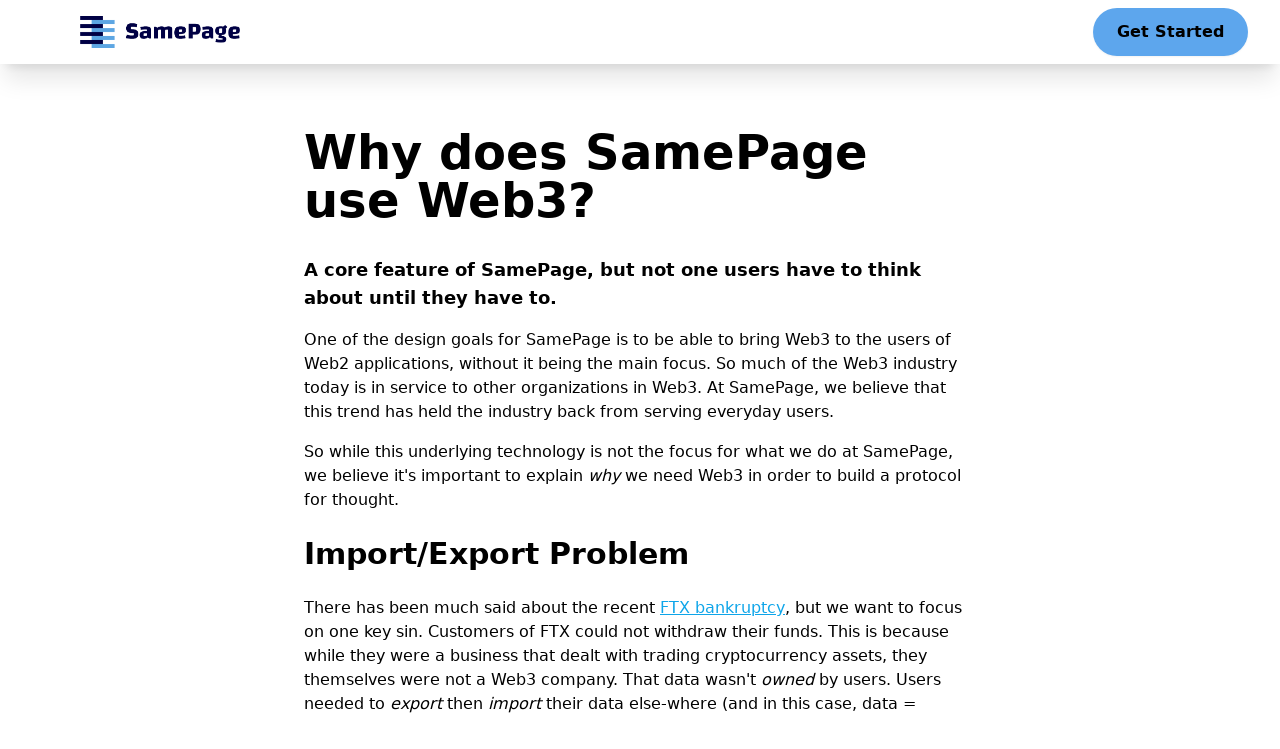

--- FILE ---
content_type: text/html
request_url: https://samepage.network/blog/why_does_samepage_use_web3
body_size: 16761
content:
<!DOCTYPE html><html lang="en" class="h-full"><head><title>Why does SamePage use Web3?</title><link rel="preconnect" href="https://fonts.googleapis.com"/><link rel="preconnect" href="https://fonts.gstatic.com"/><link rel="stylesheet" href="https://fonts.googleapis.com/css2?family=Inter:wght@100;200;300;400;500;600;700;800;900&amp;display=swap"/><link rel="stylesheet" href="/build/_assets/tailwind-JISGPXXW.css"/><link rel="stylesheet" href="/build/_assets/prism-vs-2QGUEL3W.css"/></head><body class="h-full"><div class="flex flex-col min-h-full"><header class="sticky bg-transparent shadow-xl z-10 backdrop-blur top-0"><div class="px-4 sm:px-8 lg:pr-8 lg:pl-20 h-16 flex items-center lg:gap-16 gap-4"><a class="flex max-h-full w-40 flex-shrink-0" href="/"><img src="/images/full_logo.png"/></a><div class="hidden justify-center flex-grow lg:flex gap-6 capitalize text-lg items-center h-full"></div><div class="lg:hidden justify-self-end relative flex-grow flex justify-end nav-menu"><svg xmlns="http://www.w3.org/2000/svg" viewBox="0 0 20 20" fill="currentColor" aria-hidden="true" color="black" width="24" height="24" class="nav-menu cursor"><path fill-rule="evenodd" d="M3 5a1 1 0 011-1h12a1 1 0 110 2H4a1 1 0 01-1-1zM3 10a1 1 0 011-1h6a1 1 0 110 2H4a1 1 0 01-1-1zM3 15a1 1 0 011-1h12a1 1 0 110 2H4a1 1 0 01-1-1z" clip-rule="evenodd"></path></svg></div><div class="hidden lg:flex w-40 justify-end items-center"><a class="px-6 py-3 font-semibold rounded-full bg-accent shadow-sm hover:bg-sky-700 active:bg-sky-900 hover:shadow-md active:shadow-none cursor-pointer" href="/contact">Get Started</a></div></div></header><main class="flex justify-center items-start w-full flex-grow bg-gradient-to-b from-sky-50 to-inherit -mt-16 pt-32"><div class="flex gap-28 h-min items-start relative justify-between px-4 mb-16"><div><div class="max-w-2xl"><div><h1 class="font-bold text-5xl mb-8">Why does SamePage use Web3?</h1><p class="font-semibold text-lg mb-4">A core feature of SamePage, but not one users have to think about until they have to.</p></div><div><div><p class="mb-4">One of the design goals for SamePage is to be able to bring Web3 to the users of Web2 applications, without it being the main focus. So much of the Web3 industry today is in service to other organizations in Web3. At SamePage, we believe that this trend has held the industry back from serving everyday users.</p><p class="mb-4">So while this underlying technology is not the focus for what we do at SamePage, we believe it&#x27;s important to explain <em>why</em> we need Web3 in order to build a protocol for thought.</p><h2 id="importexport-problem" class="text-3xl my-6 font-semibold">Import/Export Problem</h2><p class="mb-4">There has been much said about the recent <a href="https://www.nytimes.com/2022/11/11/business/ftx-bankruptcy.html" class="text-sky-500 underline hover:no-underline">FTX bankruptcy</a>, but we want to focus on one key sin. Customers of FTX could not withdraw their funds. This is because while they were a business that dealt with trading cryptocurrency assets, they themselves were not a Web3 company. That data wasn&#x27;t <em>owned</em> by users. Users needed to <em>export</em> then <em>import</em> their data else-where (and in this case, data = money).</p><p class="mb-4">In order to be a protocol for thought, we cannot own user data. If users require SamePage as a company to be in good standing with local laws in order to access their data, then they are not in control. They cannot collaborate with users of <em>other</em> applications.</p><p class="mb-4">By backing up user data to <a href="https://ipfs.io" class="text-sky-500 underline hover:no-underline">IPFS</a>, anything could happen to SamePage the company and users will still be able to access their data from whichever tool for thought they are currently using (or want to use next). For those who are unfamiliar, IPFS is a decentralized storage protocol, where over 200K independent computers are working together to store and serve data.</p><p class="mb-4">Some companies try to provide features to mitigate this. Roam offers automatic backups to a location of your choosing. LogSeq and Obsidian run their applications as local first. But all three require a <em>location</em> to <em>export</em> your data from (Roam servers in the former, your machine in the latter). With Web3, your data is <em>location independent</em>, served by thousands of computers all over the world to be accessible from anywhere by a uniquely identifiable, immutable link. It&#x27;s an approach that the internet itself is built on.</p><h2 id="open-source" class="text-3xl my-6 font-semibold">Open Source</h2><p class="mb-4">Your data stored on a decentralized set of servers is nice, but what happens if it&#x27;s stored in a way that&#x27;s impossible to read? Consistent with the values of Web3, this is why all code used by SamePage is and will forever be <strong>open source</strong>.</p><p class="mb-4">With the data serialization logic consistently published in our <a href="https://github.com/orgs/samepage-network/repositories" class="text-sky-500 underline hover:no-underline">public repositories</a>, users do not need to use an official SamePage extension to access the data. If pricing becomes too steep on SamePage&#x27;s network, then others can provide their own communication layer. SamePage is simply pioneering the <em>language</em> used between applications. We&#x27;re pioneering this through publishing our version of SamePage extensions for each application, but they are by no means the only ones users have to use in order to interact on the network.</p><p class="mb-4">This open source philosophy ensures that users maintain control over how they collaborate with each other and that developers of future tools for thought can learn how to integrate on their own.</p><h2 id="web3-changes-how-we-approach-application-data" class="text-3xl my-6 font-semibold">Web3 changes how we approach application data</h2><p class="mb-4">The big question that critics and investors of web3 love to ask is some form of, &quot;Why does your product <em>need</em> Web3?&quot; Here&#x27;s the uncomfortable answer that those building in the space don&#x27;t want to confront: no product, technically speaking, <em>needs</em> it.</p><p class="mb-4">Every product in Web3 can technically run as a single trusted, centralized server. The benefit Web3 brings isn&#x27;t a technical one because single servers will always serve technical use cases more efficiently than decentralized ones. The benefit is political: instead of having to trust a single company (risk of bankruptcy) or trust just yourself (risk of user error) with your data, you can trust <em>the world</em>.</p><p class="mb-4">This shifts our applications from serving <strong>platform-owned</strong> to <strong>user-owned</strong> data. In Web3, the rest of the world comes to a consensus over who owns what data, instead of individual companies. This makes their data accessible for any future application that the user wants to try.</p><p class="mb-4">Without this philosophy, SamePage would be no different from any of the other existing tools for thought.</p></div></div></div></div></div></main><footer class="lg:py-20 sm:py-16 py-10 lg:gap-20 sm:gap-16 gap-10 flex flex-col items-center text-primary bg-tertiary"><div class="flex flex-col sm:flex-row gap-6 sm:gap-10 items-center"><p><a href="/about" color="inherit" class="text-semibold text-sm uppercase">About</a></p><p><a href="/blog" color="inherit" class="text-semibold text-sm uppercase">Blog</a></p><p><a href="/privacy-policy" color="inherit" class="text-semibold text-sm uppercase">Privacy Policy</a></p><p><a href="/terms-of-use" color="inherit" class="text-semibold text-sm uppercase">Terms of Use</a></p></div><div class="opacity-75"><p>© <!-- -->2025<!-- --> SamePage Network, Inc.</p></div></footer></div><script>((s,o)=>{if(!window.history.state||!window.history.state.key){let l=Math.random().toString(32).slice(2);window.history.replaceState({key:l},"")}try{let c=JSON.parse(sessionStorage.getItem(s)||"{}")[o||window.history.state.key];typeof c=="number"&&window.scrollTo(0,c)}catch(l){console.error(l),sessionStorage.removeItem(s)}})("positions", null)</script><script>window.process = {
  env: {"API_URL":"https://api.samepage.network","CLERK_PUBLISHABLE_KEY":"pk_live_Y2xlcmsuc2FtZXBhZ2UubmV0d29yayQ","ORIGIN":"https://samepage.network","NODE_ENV":"production","STRIPE_PUBLIC_KEY":"pk_live_51LoWadAwmvpmkmv4yT8GhCIVlfJvWh7czKrh6yTbMJ5lurrcwhgLz0RvCj31NiJZAwNzEwLpiZRkXEYBczXZ9AUs009XOmR702"}
};</script><link rel="modulepreload" href="/build/manifest-995794A8.js"/><link rel="modulepreload" href="/build/entry.client-6LXLYDP5.js"/><link rel="modulepreload" href="/build/_shared/chunk-OCPTJDAT.js"/><link rel="modulepreload" href="/build/_shared/chunk-UIIOHTIG.js"/><link rel="modulepreload" href="/build/_shared/chunk-FACMJN3U.js"/><link rel="modulepreload" href="/build/_shared/chunk-RTSTREOU.js"/><link rel="modulepreload" href="/build/_shared/chunk-NRI7XMGK.js"/><link rel="modulepreload" href="/build/_shared/chunk-IJFBRAAA.js"/><link rel="modulepreload" href="/build/_shared/chunk-ADMCF34Z.js"/><link rel="modulepreload" href="/build/_shared/chunk-52DMFB75.js"/><link rel="modulepreload" href="/build/_shared/chunk-CKC3KHJW.js"/><link rel="modulepreload" href="/build/_shared/chunk-CZPAIEJV.js"/><link rel="modulepreload" href="/build/_shared/chunk-N5PFT3EU.js"/><link rel="modulepreload" href="/build/root-RQFETYAW.js"/><link rel="modulepreload" href="/build/_shared/chunk-74VGIKSV.js"/><link rel="modulepreload" href="/build/_shared/chunk-AYCUQJF3.js"/><link rel="modulepreload" href="/build/_shared/chunk-Y547664S.js"/><link rel="modulepreload" href="/build/routes/__public-RJU7QIFG.js"/><link rel="modulepreload" href="/build/_shared/chunk-DZO2BVB5.js"/><link rel="modulepreload" href="/build/_shared/chunk-6L2WIQHM.js"/><link rel="modulepreload" href="/build/_shared/chunk-VWXBHSUW.js"/><link rel="modulepreload" href="/build/_shared/chunk-HSKIUDO3.js"/><link rel="modulepreload" href="/build/routes/__public/blog.$-2IWZTZ6T.js"/><script>window.__remixContext = {"url":"/blog/why_does_samepage_use_web3","state":{"loaderData":{"root":{"ENV":{"API_URL":"https://api.samepage.network","CLERK_PUBLISHABLE_KEY":"pk_live_Y2xlcmsuc2FtZXBhZ2UubmV0d29yayQ","ORIGIN":"https://samepage.network","NODE_ENV":"production","STRIPE_PUBLIC_KEY":"pk_live_51LoWadAwmvpmkmv4yT8GhCIVlfJvWh7czKrh6yTbMJ5lurrcwhgLz0RvCj31NiJZAwNzEwLpiZRkXEYBczXZ9AUs009XOmR702"},"logUrl":"https://us-east-2.console.aws.amazon.com/cloudwatch/home?region=us-east-2#logsV2:log-groups/log-group/%2Faws%2Flambda%2Fus-east-1.samepage-network_origin-request/log-events/2025%2F11%2F10%2F%5B331%5D4d08edacd3164f61b6023382e8de1f13","clerkState":{"__internal_clerk_state":{"__clerk_ssr_state":{"sessionClaims":null,"sessionId":null,"session":null,"userId":null,"user":null,"actor":null,"orgId":null,"orgRole":null,"orgSlug":null,"organization":null},"__frontendApi":"clerk.samepage.network","__publishableKey":"pk_live_Y2xlcmsuc2FtZXBhZ2UubmV0d29yayQ","__proxyUrl":"","__domain":"","__isSatellite":false,"__signInUrl":"","__clerk_debug":{"frontendApi":"clerk.samepage.network","isSignedIn":false,"proxyUrl":"","isInterstitial":false,"reason":"cookie-and-uat-missing","message":"","publishableKey":"pk_live_Y2xlcmsuc2FtZXBhZ2UubmV0d29yayQ","isSatellite":false,"domain":""}}}},"routes/__public":false,"routes/__public/blog.$":{"frontmatter":{"title":"Why does SamePage use Web3?","description":"A core feature of SamePage, but not one users have to think about until they have to.","date":"2022-12-06T00:00:00.000Z","author":"Vargas","type":"Product"},"code":"\nOne of the design goals for SamePage is to be able to bring Web3 to the users of Web2 applications, without it being the main focus. So much of the Web3 industry today is in service to other organizations in Web3. At SamePage, we believe that this trend has held the industry back from serving everyday users.\n\nSo while this underlying technology is not the focus for what we do at SamePage, we believe it's important to explain _why_ we need Web3 in order to build a protocol for thought.\n\n## Import/Export Problem\n\nThere has been much said about the recent [FTX bankruptcy](https://www.nytimes.com/2022/11/11/business/ftx-bankruptcy.html), but we want to focus on one key sin. Customers of FTX could not withdraw their funds. This is because while they were a business that dealt with trading cryptocurrency assets, they themselves were not a Web3 company. That data wasn't _owned_ by users. Users needed to _export_ then _import_ their data else-where (and in this case, data = money).\n\nIn order to be a protocol for thought, we cannot own user data. If users require SamePage as a company to be in good standing with local laws in order to access their data, then they are not in control. They cannot collaborate with users of _other_ applications.\n\nBy backing up user data to [IPFS](https://ipfs.io), anything could happen to SamePage the company and users will still be able to access their data from whichever tool for thought they are currently using (or want to use next). For those who are unfamiliar, IPFS is a decentralized storage protocol, where over 200K independent computers are working together to store and serve data.\n\nSome companies try to provide features to mitigate this. Roam offers automatic backups to a location of your choosing. LogSeq and Obsidian run their applications as local first. But all three require a _location_ to _export_ your data from (Roam servers in the former, your machine in the latter). With Web3, your data is _location independent_, served by thousands of computers all over the world to be accessible from anywhere by a uniquely identifiable, immutable link. It's an approach that the internet itself is built on.\n\n## Open Source\n\nYour data stored on a decentralized set of servers is nice, but what happens if it's stored in a way that's impossible to read? Consistent with the values of Web3, this is why all code used by SamePage is and will forever be **open source**.\n\nWith the data serialization logic consistently published in our [public repositories](https://github.com/orgs/samepage-network/repositories), users do not need to use an official SamePage extension to access the data. If pricing becomes too steep on SamePage's network, then others can provide their own communication layer. SamePage is simply pioneering the _language_ used between applications. We're pioneering this through publishing our version of SamePage extensions for each application, but they are by no means the only ones users have to use in order to interact on the network.\n\nThis open source philosophy ensures that users maintain control over how they collaborate with each other and that developers of future tools for thought can learn how to integrate on their own.\n\n## Web3 changes how we approach application data\n\nThe big question that critics and investors of web3 love to ask is some form of, \"Why does your product _need_ Web3?\" Here's the uncomfortable answer that those building in the space don't want to confront: no product, technically speaking, _needs_ it.\n\nEvery product in Web3 can technically run as a single trusted, centralized server. The benefit Web3 brings isn't a technical one because single servers will always serve technical use cases more efficiently than decentralized ones. The benefit is political: instead of having to trust a single company (risk of bankruptcy) or trust just yourself (risk of user error) with your data, you can trust _the world_.\n\nThis shifts our applications from serving **platform-owned** to **user-owned** data. In Web3, the rest of the world comes to a consensus over who owns what data, instead of individual companies. This makes their data accessible for any future application that the user wants to try.\n\nWithout this philosophy, SamePage would be no different from any of the other existing tools for thought.\n","success":true}},"actionData":null,"errors":null},"future":{"unstable_cssModules":false,"unstable_cssSideEffectImports":false,"unstable_dev":false,"unstable_postcss":false,"unstable_tailwind":false,"unstable_vanillaExtract":false,"v2_errorBoundary":true,"v2_meta":true,"v2_normalizeFormMethod":true,"v2_routeConvention":true}};</script><script type="module" async="">import "/build/manifest-995794A8.js";
import * as route0 from "/build/root-RQFETYAW.js";
import * as route1 from "/build/routes/__public-RJU7QIFG.js";
import * as route2 from "/build/routes/__public/blog.$-2IWZTZ6T.js";
window.__remixRouteModules = {"root":route0,"routes/__public":route1,"routes/__public/blog.$":route2};

import("/build/entry.client-6LXLYDP5.js");</script></body></html>

--- FILE ---
content_type: text/css
request_url: https://samepage.network/build/_assets/prism-vs-2QGUEL3W.css
body_size: 2052
content:
code[class*=language-],pre[class*=language-]{color:#393a34;font-family:Consolas,Bitstream Vera Sans Mono,Courier New,Courier,monospace;direction:ltr;text-align:left;white-space:pre;word-spacing:normal;word-break:normal;font-size:.95em;line-height:1.2em;-moz-tab-size:4;-o-tab-size:4;tab-size:4;-webkit-hyphens:none;-moz-hyphens:none;-ms-hyphens:none;hyphens:none}pre[class*=language-]::-moz-selection,pre[class*=language-] ::-moz-selection,code[class*=language-]::-moz-selection,code[class*=language-] ::-moz-selection{background:#C1DEF1}pre[class*=language-]::selection,pre[class*=language-] ::selection,code[class*=language-]::selection,code[class*=language-] ::selection{background:#C1DEF1}pre[class*=language-]{padding:1em;margin:.5em 0;overflow:auto;border:1px solid #dddddd;background-color:#fff}:not(pre)>code[class*=language-]{padding:1px .2em;background:#f8f8f8;border:1px solid #dddddd}.token.comment,.token.prolog,.token.doctype,.token.cdata{color:green;font-style:italic}.token.namespace{opacity:.7}.token.string{color:#a31515}.token.punctuation,.token.operator{color:#393a34}.token.url,.token.symbol,.token.number,.token.boolean,.token.variable,.token.constant,.token.inserted{color:#36acaa}.token.atrule,.token.keyword,.token.attr-value,.language-autohotkey .token.selector,.language-json .token.boolean,.language-json .token.number,code[class*=language-css]{color:#00f}.token.function{color:#393a34}.token.deleted,.language-autohotkey .token.tag{color:#9a050f}.token.selector,.language-autohotkey .token.keyword{color:#00009f}.token.important,.token.bold{font-weight:700}.token.italic{font-style:italic}.token.class-name,.language-json .token.property{color:#2b91af}.token.tag,.token.selector{color:maroon}.token.attr-name,.token.property,.token.regex,.token.entity{color:red}.token.directive.tag .tag{background:#ffff00;color:#393a34}.line-numbers .line-numbers-rows{border-right-color:#a5a5a5}.line-numbers-rows>span:before{color:#2b91af}.line-highlight{background:rgba(193,222,241,.2);background:-webkit-linear-gradient(left,rgba(193,222,241,.2) 70%,rgba(221,222,241,0));background:linear-gradient(to right,rgba(193,222,241,.2) 70%,rgba(221,222,241,0))}


--- FILE ---
content_type: application/javascript
request_url: https://samepage.network/build/entry.client-6LXLYDP5.js
body_size: 459
content:
import{a as n}from"/build/_shared/chunk-OCPTJDAT.js";import"/build/_shared/chunk-UIIOHTIG.js";import{i as t,l as a}from"/build/_shared/chunk-FACMJN3U.js";import"/build/_shared/chunk-RTSTREOU.js";import{a as r}from"/build/_shared/chunk-NRI7XMGK.js";import"/build/_shared/chunk-IJFBRAAA.js";import{e}from"/build/_shared/chunk-ADMCF34Z.js";var i=e(n());a();var m=e(r()),d=Array.from(document.body.children).filter(o=>o.nodeName==="DIV"&&o.getAttribute("style")==="position: static !important;").map(o=>({d:o,before:o.nextSibling}));d.forEach(({d:o})=>o.remove());(0,i.hydrateRoot)(document,(0,m.jsx)(t,{}));


--- FILE ---
content_type: application/javascript
request_url: https://samepage.network/build/_shared/chunk-CKC3KHJW.js
body_size: 14246
content:
import{a as V}from"/build/_shared/chunk-CZPAIEJV.js";import{k as I,l as q}from"/build/_shared/chunk-FACMJN3U.js";import{a as S}from"/build/_shared/chunk-IJFBRAAA.js";import{b as le,c as p,d as se,f as _}from"/build/_shared/chunk-ADMCF34Z.js";var b={};se(b,{__assign:()=>L,__asyncDelegator:()=>ge,__asyncGenerator:()=>me,__asyncValues:()=>xe,__await:()=>P,__awaiter:()=>_e,__classPrivateFieldGet:()=>Ce,__classPrivateFieldIn:()=>ke,__classPrivateFieldSet:()=>Oe,__createBinding:()=>T,__decorate:()=>fe,__exportStar:()=>he,__extends:()=>ue,__generator:()=>ye,__importDefault:()=>Ee,__importStar:()=>Ae,__makeTemplateObject:()=>Se,__metadata:()=>pe,__param:()=>de,__read:()=>N,__rest:()=>ce,__spread:()=>ve,__spreadArray:()=>we,__spreadArrays:()=>be,__values:()=>M});function ue(e,t){if(typeof t!="function"&&t!==null)throw new TypeError("Class extends value "+String(t)+" is not a constructor or null");R(e,t);function r(){this.constructor=e}e.prototype=t===null?Object.create(t):(r.prototype=t.prototype,new r)}function ce(e,t){var r={};for(var n in e)Object.prototype.hasOwnProperty.call(e,n)&&t.indexOf(n)<0&&(r[n]=e[n]);if(e!=null&&typeof Object.getOwnPropertySymbols=="function")for(var a=0,n=Object.getOwnPropertySymbols(e);a<n.length;a++)t.indexOf(n[a])<0&&Object.prototype.propertyIsEnumerable.call(e,n[a])&&(r[n[a]]=e[n[a]]);return r}function fe(e,t,r,n){var a=arguments.length,o=a<3?t:n===null?n=Object.getOwnPropertyDescriptor(t,r):n,i;if(typeof Reflect=="object"&&typeof Reflect.decorate=="function")o=Reflect.decorate(e,t,r,n);else for(var s=e.length-1;s>=0;s--)(i=e[s])&&(o=(a<3?i(o):a>3?i(t,r,o):i(t,r))||o);return a>3&&o&&Object.defineProperty(t,r,o),o}function de(e,t){return function(r,n){t(r,n,e)}}function pe(e,t){if(typeof Reflect=="object"&&typeof Reflect.metadata=="function")return Reflect.metadata(e,t)}function _e(e,t,r,n){function a(o){return o instanceof r?o:new r(function(i){i(o)})}return new(r||(r=Promise))(function(o,i){function s(f){try{l(n.next(f))}catch(h){i(h)}}function d(f){try{l(n.throw(f))}catch(h){i(h)}}function l(f){f.done?o(f.value):a(f.value).then(s,d)}l((n=n.apply(e,t||[])).next())})}function ye(e,t){var r={label:0,sent:function(){if(o[0]&1)throw o[1];return o[1]},trys:[],ops:[]},n,a,o,i;return i={next:s(0),throw:s(1),return:s(2)},typeof Symbol=="function"&&(i[Symbol.iterator]=function(){return this}),i;function s(l){return function(f){return d([l,f])}}function d(l){if(n)throw new TypeError("Generator is already executing.");for(;i&&(i=0,l[0]&&(r=0)),r;)try{if(n=1,a&&(o=l[0]&2?a.return:l[0]?a.throw||((o=a.return)&&o.call(a),0):a.next)&&!(o=o.call(a,l[1])).done)return o;switch(a=0,o&&(l=[l[0]&2,o.value]),l[0]){case 0:case 1:o=l;break;case 4:return r.label++,{value:l[1],done:!1};case 5:r.label++,a=l[1],l=[0];continue;case 7:l=r.ops.pop(),r.trys.pop();continue;default:if(o=r.trys,!(o=o.length>0&&o[o.length-1])&&(l[0]===6||l[0]===2)){r=0;continue}if(l[0]===3&&(!o||l[1]>o[0]&&l[1]<o[3])){r.label=l[1];break}if(l[0]===6&&r.label<o[1]){r.label=o[1],o=l;break}if(o&&r.label<o[2]){r.label=o[2],r.ops.push(l);break}o[2]&&r.ops.pop(),r.trys.pop();continue}l=t.call(e,r)}catch(f){l=[6,f],a=0}finally{n=o=0}if(l[0]&5)throw l[1];return{value:l[0]?l[1]:void 0,done:!0}}}function he(e,t){for(var r in e)r!=="default"&&!Object.prototype.hasOwnProperty.call(t,r)&&T(t,e,r)}function M(e){var t=typeof Symbol=="function"&&Symbol.iterator,r=t&&e[t],n=0;if(r)return r.call(e);if(e&&typeof e.length=="number")return{next:function(){return e&&n>=e.length&&(e=void 0),{value:e&&e[n++],done:!e}}};throw new TypeError(t?"Object is not iterable.":"Symbol.iterator is not defined.")}function N(e,t){var r=typeof Symbol=="function"&&e[Symbol.iterator];if(!r)return e;var n=r.call(e),a,o=[],i;try{for(;(t===void 0||t-- >0)&&!(a=n.next()).done;)o.push(a.value)}catch(s){i={error:s}}finally{try{a&&!a.done&&(r=n.return)&&r.call(n)}finally{if(i)throw i.error}}return o}function ve(){for(var e=[],t=0;t<arguments.length;t++)e=e.concat(N(arguments[t]));return e}function be(){for(var e=0,t=0,r=arguments.length;t<r;t++)e+=arguments[t].length;for(var n=Array(e),a=0,t=0;t<r;t++)for(var o=arguments[t],i=0,s=o.length;i<s;i++,a++)n[a]=o[i];return n}function we(e,t,r){if(r||arguments.length===2)for(var n=0,a=t.length,o;n<a;n++)(o||!(n in t))&&(o||(o=Array.prototype.slice.call(t,0,n)),o[n]=t[n]);return e.concat(o||Array.prototype.slice.call(t))}function P(e){return this instanceof P?(this.v=e,this):new P(e)}function me(e,t,r){if(!Symbol.asyncIterator)throw new TypeError("Symbol.asyncIterator is not defined.");var n=r.apply(e,t||[]),a,o=[];return a={},i("next"),i("throw"),i("return"),a[Symbol.asyncIterator]=function(){return this},a;function i(u){n[u]&&(a[u]=function(v){return new Promise(function(g,ie){o.push([u,v,g,ie])>1||s(u,v)})})}function s(u,v){try{d(n[u](v))}catch(g){h(o[0][3],g)}}function d(u){u.value instanceof P?Promise.resolve(u.value.v).then(l,f):h(o[0][2],u)}function l(u){s("next",u)}function f(u){s("throw",u)}function h(u,v){u(v),o.shift(),o.length&&s(o[0][0],o[0][1])}}function ge(e){var t,r;return t={},n("next"),n("throw",function(a){throw a}),n("return"),t[Symbol.iterator]=function(){return this},t;function n(a,o){t[a]=e[a]?function(i){return(r=!r)?{value:P(e[a](i)),done:a==="return"}:o?o(i):i}:o}}function xe(e){if(!Symbol.asyncIterator)throw new TypeError("Symbol.asyncIterator is not defined.");var t=e[Symbol.asyncIterator],r;return t?t.call(e):(e=typeof M=="function"?M(e):e[Symbol.iterator](),r={},n("next"),n("throw"),n("return"),r[Symbol.asyncIterator]=function(){return this},r);function n(o){r[o]=e[o]&&function(i){return new Promise(function(s,d){i=e[o](i),a(s,d,i.done,i.value)})}}function a(o,i,s,d){Promise.resolve(d).then(function(l){o({value:l,done:s})},i)}}function Se(e,t){return Object.defineProperty?Object.defineProperty(e,"raw",{value:t}):e.raw=t,e}function Ae(e){if(e&&e.__esModule)return e;var t={};if(e!=null)for(var r in e)r!=="default"&&Object.prototype.hasOwnProperty.call(e,r)&&T(t,e,r);return Pe(t,e),t}function Ee(e){return e&&e.__esModule?e:{default:e}}function Ce(e,t,r,n){if(r==="a"&&!n)throw new TypeError("Private accessor was defined without a getter");if(typeof t=="function"?e!==t||!n:!t.has(e))throw new TypeError("Cannot read private member from an object whose class did not declare it");return r==="m"?n:r==="a"?n.call(e):n?n.value:t.get(e)}function Oe(e,t,r,n,a){if(n==="m")throw new TypeError("Private method is not writable");if(n==="a"&&!a)throw new TypeError("Private accessor was defined without a setter");if(typeof t=="function"?e!==t||!a:!t.has(e))throw new TypeError("Cannot write private member to an object whose class did not declare it");return n==="a"?a.call(e,r):a?a.value=r:t.set(e,r),r}function ke(e,t){if(t===null||typeof t!="object"&&typeof t!="function")throw new TypeError("Cannot use 'in' operator on non-object");return typeof e=="function"?t===e:e.has(t)}var R,L,T,Pe,w=le(()=>{R=function(e,t){return R=Object.setPrototypeOf||{__proto__:[]}instanceof Array&&function(r,n){r.__proto__=n}||function(r,n){for(var a in n)Object.prototype.hasOwnProperty.call(n,a)&&(r[a]=n[a])},R(e,t)};L=function(){return L=Object.assign||function(t){for(var r,n=1,a=arguments.length;n<a;n++){r=arguments[n];for(var o in r)Object.prototype.hasOwnProperty.call(r,o)&&(t[o]=r[o])}return t},L.apply(this,arguments)};T=Object.create?function(e,t,r,n){n===void 0&&(n=r);var a=Object.getOwnPropertyDescriptor(t,r);(!a||("get"in a?!t.__esModule:a.writable||a.configurable))&&(a={enumerable:!0,get:function(){return t[r]}}),Object.defineProperty(e,n,a)}:function(e,t,r,n){n===void 0&&(n=r),e[n]=t[r]};Pe=Object.create?function(e,t){Object.defineProperty(e,"default",{enumerable:!0,value:t})}:function(e,t){e.default=t}});var Y=p(()=>{"use strict";typeof window<"u"&&typeof window.global>"u"&&(window.global=window)});var B=p(c=>{"use strict";Object.defineProperty(c,"__esModule",{value:!0});c.satelliteAndMissingSignInUrl=c.satelliteAndMissingProxyUrlAndDomain=c.noRelativeProxyInSSR=c.noSecretKeyOrApiKeyError=c.invalidRootLoaderCallbackReturn=c.noLoaderArgsPassedInGetAuth=c.noClerkStateError=c.invalidClerkStatePropError=void 0;var m=e=>`\u{1F512} Clerk: ${e.trim()}

For more info, check out the docs: https://clerk.com/docs,
or come say hi in our discord server: https://clerk.com/discord

`,G=`Use 'rootAuthLoader' as your root loader. Then, simply wrap the App component with ClerkApp and make it the default export.
Example:

import { ClerkApp } from '@clerk/remix';
import { rootAuthLoader } from '@clerk/remix/ssr.server';

export const loader: LoaderFunction = args => rootAuthLoader(args)

function App() {
  return (
    <html lang='en'>
      ...
    </html>
  );
}

export default ClerkApp(App, { frontendApi: '...' });
`;c.invalidClerkStatePropError=m(`
You're trying to pass an invalid object in "<ClerkProvider clerkState={...}>".

${G}
`);c.noClerkStateError=m(`
Looks like you didn't pass 'clerkState' to "<ClerkProvider clerkState={...}>".

${G}
`);c.noLoaderArgsPassedInGetAuth=m(`
You're calling 'getAuth()' from a loader, without providing the loader args object.
Example:

export const loader: LoaderFunction = async (args) => {
  const { sessionId } = await getAuth(args);
  ...
};
`);c.invalidRootLoaderCallbackReturn=m(`
You're returning an invalid response from the 'rootAuthLoader' called from the loader in root.tsx.
You can only return plain objects, responses created using the Remix 'json()' and 'redirect()' helpers,
custom redirect 'Response' instances (status codes in the range of 300 to 400),
or custom json 'Response' instances (containing a body that is a valid json string).
If you want to return a primitive value or an array, you can always wrap the response with an object.

Example:

export const loader: LoaderFunction = args => rootAuthLoader(args, ({ auth }) => {
    const { userId } = auth;
    const posts: Post[] = database.getPostsByUserId(userId);

    return json({ data: posts })
    // or
    return new Response(JSON.stringify({ data: posts }), { headers: { 'Content-Type': 'application/json' } });
    // or
    return { data: posts };
})
`);c.noSecretKeyOrApiKeyError=m(`
A secretKey or apiKey must be provided in order to use SSR and the exports from @clerk/remix/api.');
If your runtime supports environment variables, you can add a CLERK_SECRET_KEY or CLERK_API_KEY variable to your config.
Otherwise, you can pass a secretKey parameter to rootAuthLoader or getAuth.
`);c.noRelativeProxyInSSR=m("Only a absolute URL that starts with https is allowed to be used in SSR");c.satelliteAndMissingProxyUrlAndDomain=m("Missing domain and proxyUrl. A satellite application needs to specify a domain or a proxyUrl");c.satelliteAndMissingSignInUrl=m(`
Invalid signInUrl. A satellite application requires a signInUrl for development instances.
Check if signInUrl is missing from your configuration or it is not a absolute URL.`)});var $=p(y=>{"use strict";Object.defineProperty(y,"__esModule",{value:!0});y.getEnvVariable=y.assertValidClerkState=y.assertEnvVar=y.warnForSsr=void 0;var U=B();function je(e){(!e||!e.__internal_clerk_state)&&console.warn(U.noClerkStateError)}y.warnForSsr=je;function Ie(e,t){if(!e||typeof e!="string")throw new Error(t)}y.assertEnvVar=Ie;function qe(e){if(!e)throw new Error(U.noClerkStateError);if(!!e&&!e.__internal_clerk_state)throw new Error(U.invalidClerkStatePropError)}y.assertValidClerkState=qe;var Re=e=>{if(typeof process<"u")return process.env&&process.env[e]||"";try{return globalThis[e]}catch{}return""};y.getEnvVariable=Re});var z=p(E=>{"use strict";Object.defineProperty(E,"__esModule",{value:!0});E.useAwaitableNavigate=void 0;var Le=(w(),_(b)),H=(q(),_(I)),J=Le.__importDefault(S()),Me=()=>{let e=(0,H.useNavigate)(),t=(0,H.useTransition)(),r=J.default.useRef([]),n=()=>{t.state==="idle"&&(r.current.forEach(a=>a()),r.current.splice(0,r.current.length))};return J.default.useEffect(()=>{n()},[t.state]),a=>new Promise(o=>{r.current.push(o),e(a)})};E.useAwaitableNavigate=Me});var K=p(A=>{"use strict";Object.defineProperty(A,"__esModule",{value:!0});A.ClerkProvider=void 0;var X=(w(),_(b)),Q=V(),C=X.__importDefault(S()),W=$(),Te=z();X.__exportStar(V(),A);var D={current:void 0};function Ue({children:e,...t}){let r=(0,Te.useAwaitableNavigate)();C.default.useEffect(()=>{D.current=r},[r]);let{clerkState:n,...a}=t;Q.ClerkProvider.displayName="ReactClerkProvider",(0,W.assertValidClerkState)(n);let{__clerk_ssr_state:o,__frontendApi:i,__publishableKey:s,__proxyUrl:d,__domain:l,__isSatellite:f,__clerk_debug:h,__signInUrl:u}=n?.__internal_clerk_state||{};return C.default.useEffect(()=>{(0,W.warnForSsr)(n)},[]),C.default.useEffect(()=>{window.__clerk_debug=h},[]),C.default.createElement(Q.ClerkProvider,{navigate:v=>{var g;return(g=D.current)===null||g===void 0?void 0:g.call(D,v)},initialState:o,frontendApi:i,publishableKey:s,proxyUrl:d,domain:l,isSatellite:f,signInUrl:u,...a},e)}A.ClerkProvider=Ue});var ee=p(O=>{"use strict";Object.defineProperty(O,"__esModule",{value:!0});O.ClerkApp=void 0;var De=(w(),_(b)),Ke=(q(),_(I)),Z=De.__importDefault(S()),Fe=K();function Ve(e,t={}){return()=>{let{clerkState:r}=(0,Ke.useLoaderData)();return Z.default.createElement(Fe.ClerkProvider,{...t,clerkState:r},Z.default.createElement(e,null))}}O.ClerkApp=Ve});var te=p(k=>{"use strict";Object.defineProperty(k,"__esModule",{value:!0});k.Interstitial=void 0;var Ne=(w(),_(b)),Ye=Ne.__importDefault(S());function Ge({html:e}){return Ye.default.createElement("html",{dangerouslySetInnerHTML:{__html:e}})}k.Interstitial=Ge});var ne=p(j=>{"use strict";Object.defineProperty(j,"__esModule",{value:!0});j.ClerkCatchBoundary=void 0;var Be=(w(),_(b)),$e=(q(),_(I)),re=Be.__importDefault(S()),He=te();function Je(e){return()=>{var t;let{data:r}=(0,$e.useCatch)(),{__clerk_ssr_interstitial_html:n}=((t=r?.clerkState)===null||t===void 0?void 0:t.__internal_clerk_state)||{};if(n)return re.default.createElement(He.Interstitial,{html:n});if(!!e)return re.default.createElement(e,null)}}j.ClerkCatchBoundary=Je});var ae=p(x=>{"use strict";Object.defineProperty(x,"__esModule",{value:!0});x.ClerkApp=void 0;var oe=(w(),_(b));oe.__exportStar(K(),x);var ze=ee();Object.defineProperty(x,"ClerkApp",{enumerable:!0,get:function(){return ze.ClerkApp}});oe.__exportStar(ne(),x)});var We=p(F=>{"use strict";Object.defineProperty(F,"__esModule",{value:!0});var Qe=(w(),_(b));Y();Qe.__exportStar(ae(),F)});export{We as a};


--- FILE ---
content_type: application/javascript
request_url: https://samepage.network/build/_shared/chunk-FACMJN3U.js
body_size: 38268
content:
import{A as Xe,B as G,C as Ve,D as Ye,E as Ge,F as Ke,H as qe,I as Qe,J as Ze,K as et,L as tt,M as rt,N as nt,O as ot,P as at,Q as it,R as st,S as lt,T as Er,U as M,a as ke,b as le,c as Me,d as Oe,e as Le,f as Te,g as A,h as Rr,i as ue,j as Ne,k as Ae,l as B,m as k,n as Fe,o as Pe,p as $e,q as He,r as Ue,s as je,t as I,u as Be,v as Ie,w as Je,x as ze,y as We,z as F}from"/build/_shared/chunk-RTSTREOU.js";import{a as D}from"/build/_shared/chunk-IJFBRAAA.js";import{b as R,c as se,d as yr,e as C,f as De}from"/build/_shared/chunk-ADMCF34Z.js";var ct=se(ut=>{"use strict";var P=D();function vr(e,t){return e===t&&(e!==0||1/e===1/t)||e!==e&&t!==t}var wr=typeof Object.is=="function"?Object.is:vr,Sr=P.useState,_r=P.useEffect,xr=P.useLayoutEffect,br=P.useDebugValue;function Cr(e,t){var r=t(),o=Sr({inst:{value:r,getSnapshot:t}}),n=o[0].inst,a=o[1];return xr(function(){n.value=r,n.getSnapshot=t,ce(n)&&a({inst:n})},[e,r,t]),_r(function(){return ce(n)&&a({inst:n}),e(function(){ce(n)&&a({inst:n})})},[e]),br(r),r}function ce(e){var t=e.getSnapshot;e=e.value;try{var r=t();return!wr(e,r)}catch{return!0}}function Dr(e,t){return t()}var kr=typeof window>"u"||typeof window.document>"u"||typeof window.document.createElement>"u"?Dr:Cr;ut.useSyncExternalStore=P.useSyncExternalStore!==void 0?P.useSyncExternalStore:kr});var mt=se((fn,dt)=>{"use strict";dt.exports=ct()});function y(){return y=Object.assign?Object.assign.bind():function(e){for(var t=1;t<arguments.length;t++){var r=arguments[t];for(var o in r)Object.prototype.hasOwnProperty.call(r,o)&&(e[o]=r[o])}return e},y.apply(this,arguments)}var de=R(()=>{});function O({error:e}){return console.error(e),f.default.createElement("html",{lang:"en"},f.default.createElement("head",null,f.default.createElement("meta",{charSet:"utf-8"}),f.default.createElement("meta",{name:"viewport",content:"width=device-width,initial-scale=1,viewport-fit=cover"}),f.default.createElement("title",null,"Application Error!")),f.default.createElement("body",null,f.default.createElement("main",{style:{fontFamily:"system-ui, sans-serif",padding:"2rem"}},f.default.createElement("h1",{style:{fontSize:"24px"}},"Application Error"),f.default.createElement("pre",{style:{padding:"2rem",background:"hsla(10, 50%, 50%, 0.1)",color:"red",overflow:"auto"}},e.stack)),f.default.createElement("script",{dangerouslySetInnerHTML:{__html:`
              console.log(
                "\u{1F4BF} Hey developer\u{1F44B}. You can provide a way better UX than this when your app throws errors. Check out https://remix.run/guides/errors for more information."
              );
            `}})))}function ft(){let e=F();if(A(e))return f.default.createElement(yt,{caught:e});if(e instanceof Error)return f.default.createElement(O,{error:e});{let t=e==null?"Unknown Error":typeof e=="object"&&"toString"in e?e.toString():JSON.stringify(e);return f.default.createElement(O,{error:new Error(t)})}}function me(){return(0,f.useContext)(pt)}function ht({catch:e,component:t,children:r}){return e?f.default.createElement(pt.Provider,{value:e},f.default.createElement(t,null)):f.default.createElement(f.default.Fragment,null,r)}function gt(){let e=me();return f.default.createElement(yt,{caught:e})}function yt({caught:e}){return f.default.createElement("html",{lang:"en"},f.default.createElement("head",null,f.default.createElement("meta",{charSet:"utf-8"}),f.default.createElement("meta",{name:"viewport",content:"width=device-width,initial-scale=1,viewport-fit=cover"}),f.default.createElement("title",null,"Unhandled Thrown Response!")),f.default.createElement("body",null,f.default.createElement("h1",{style:{fontFamily:"system-ui, sans-serif",padding:"2rem"}},e.status," ",e.statusText),f.default.createElement("script",{dangerouslySetInnerHTML:{__html:`
              console.log(
                "\u{1F4BF} Hey developer\u{1F44B}. You can provide a way better UX than this when your app throws 404s (and other responses). Check out https://remix.run/guides/not-found for more information."
              );
            `}})))}var f,$,pt,J=R(()=>{f=C(D());M();$=class extends f.default.Component{constructor(t){super(t),this.state={error:t.error||null,location:t.location}}static getDerivedStateFromError(t){return{error:t}}static getDerivedStateFromProps(t,r){return r.location!==t.location?{error:t.error||null,location:t.location}:{error:t.error||r.error,location:r.location}}render(){return this.state.error?f.default.createElement(this.props.component,{error:this.state.error}):this.props.children}};pt=f.default.createContext(void 0)});function E(e,t){if(e===!1||e===null||typeof e>"u")throw new Error(t)}var fe=R(()=>{});async function K(e,t){if(e.id in t)return t[e.id];try{let r=await import(e.module);return t[e.id]=r,r}catch{return window.location.reload(),new Promise(()=>{})}}var pe=R(()=>{});function Rt(e,t,r){let o=e.map(a=>{var i;let s=t[a.route.id];return((i=s.links)===null||i===void 0?void 0:i.call(s))||[]}).flat(1),n=Lr(e,r);return Tr(o,n)}async function Et(e){if(!e.links)return;let t=e.links();if(!t)return;let r=[];for(let n of t)!q(n)&&n.rel==="stylesheet"&&r.push({...n,rel:"preload",as:"style"});let o=r.filter(n=>!n.media||window.matchMedia(n.media).matches);await Promise.all(o.map(Mr))}async function Mr(e){return new Promise(t=>{let r=document.createElement("link");Object.assign(r,e);function o(){document.head.contains(r)&&document.head.removeChild(r)}r.onload=()=>{o(),t()},r.onerror=()=>{o(),t()},document.head.appendChild(r)})}function q(e){return e!=null&&typeof e.page=="string"}function Or(e){return e==null?!1:e.href==null?e.rel==="preload"&&(typeof e.imageSrcSet=="string"||typeof e.imagesrcset=="string")&&(typeof e.imageSizes=="string"||typeof e.imagesizes=="string"):typeof e.rel=="string"&&typeof e.href=="string"}async function vt(e,t,r){return(await Promise.all(e.map(async n=>{let a=await K(t.routes[n.route.id],r);return a.links?a.links():[]}))).flat(1).filter(Or).filter(n=>n.rel==="stylesheet"||n.rel==="preload").map(n=>n.rel==="preload"?{...n,rel:"prefetch"}:{...n,rel:"prefetch",as:"style"})}function he(e,t,r,o,n,a){let i=_t(e),s=(m,u)=>r[u]?m.route.id!==r[u].route.id:!0,c=(m,u)=>{var p;return r[u].pathname!==m.pathname||((p=r[u].route.path)===null||p===void 0?void 0:p.endsWith("*"))&&r[u].params["*"]!==m.params["*"]};return a==="data"&&n.search!==i.search?t.filter((m,u)=>{if(!o.routes[m.route.id].hasLoader)return!1;if(s(m,u)||c(m,u))return!0;if(m.route.shouldRevalidate){var g;let h=m.route.shouldRevalidate({currentUrl:new URL(n.pathname+n.search+n.hash,window.origin),currentParams:((g=r[0])===null||g===void 0?void 0:g.params)||{},nextUrl:new URL(e,window.origin),nextParams:m.params,defaultShouldRevalidate:!0});if(typeof h=="boolean")return h}return!0}):t.filter((m,u)=>{let p=o.routes[m.route.id];return(a==="assets"||p.hasLoader)&&(s(m,u)||c(m,u))})}function wt(e,t,r){let o=_t(e);return ge(t.filter(n=>r.routes[n.route.id].hasLoader).map(n=>{let{pathname:a,search:i}=o,s=new URLSearchParams(i);return s.set("_data",n.route.id),`${a}?${s}`}))}function St(e,t){return ge(e.map(r=>{let o=t.routes[r.route.id],n=[o.module];return o.imports&&(n=n.concat(o.imports)),n}).flat(1))}function Lr(e,t){return ge(e.map(r=>{let o=t.routes[r.route.id],n=[o.module];return o.imports&&(n=n.concat(o.imports)),n}).flat(1))}function ge(e){return[...new Set(e)]}function Tr(e,t){let r=new Set,o=new Set(t);return e.reduce((n,a)=>{if(!q(a)&&a.as==="script"&&a.href&&o.has(a.href))return n;let s=JSON.stringify(a);return r.has(s)||(r.add(s),n.push(a)),n},[])}function _t(e){let t=ke(e);return t.search===void 0&&(t.search=""),t}var ye=R(()=>{M();pe();});function z(e){return e.replace(Ar,t=>Nr[t])}function Re(e){return{__html:e}}var Nr,Ar,xt=R(()=>{Nr={"&":"\\u0026",">":"\\u003e","<":"\\u003c","\u2028":"\\u2028","\u2029":"\\u2029"},Ar=/[&><\u2028\u2029]/g});var bt,Ct,Dt=R(()=>{bt={state:"idle",submission:void 0,location:void 0,type:"idle"},Ct={state:"idle",type:"init",data:void 0,formMethod:void 0,formAction:void 0,formData:void 0,formEncType:void 0,submission:void 0}});function Mt(){let e=l.useContext(Ne);return E(e,"You must render this element inside a <DataRouterContext.Provider> element"),e}function X(){let e=l.useContext(Ae);return E(e,"You must render this element inside a <DataRouterStateContext.Provider> element"),e}function v(){let e=l.useContext(L);return E(e,"You must render this element inside a <Remix> element"),e}function Ee({id:e}){let{routeModules:t}=v();E(t,`Cannot initialize 'routeModules'. This normally occurs when you have server code in your client modules.
Check this link for more details:
https://remix.run/pages/gotchas#server-code-in-client-bundles`);let{default:r}=t[e];return E(r,`Route "${e}" has no component! Please go add a \`default\` export in the route module file.
If you were trying to navigate or submit to a resource route, use \`<a>\` instead of \`<Link>\` or \`<Form reloadDocument>\`.`),l.createElement(r,null)}function ve({id:e}){let{future:t,routeModules:r}=v();E(r,`Cannot initialize 'routeModules'. This normally occurs when you have server code in your client modules.
Check this link for more details:
https://remix.run/pages/gotchas#server-code-in-client-bundles`);let o=F(),{CatchBoundary:n,ErrorBoundary:a}=r[e];if(t.v2_errorBoundary){if(e==="root"&&(a||(a=ft)),a)return l.createElement(a,null);throw o}if(e==="root"&&(n||(n=gt),a||(a=O)),A(o)){let i=o;if(i?.error instanceof Error&&i.status!==404&&a)return l.createElement(a,{error:i.error});if(n)return l.createElement(ht,{component:n,catch:o})}if(o instanceof Error&&a)return l.createElement(a,{error:o});throw o}function Ot(e,t){let[r,o]=l.useState(!1),[n,a]=l.useState(!1),{onFocus:i,onBlur:s,onMouseEnter:c,onMouseLeave:d,onTouchStart:m}=t;l.useEffect(()=>{e==="render"&&a(!0)},[e]);let u=()=>{e==="intent"&&o(!0)},p=()=>{e==="intent"&&(o(!1),a(!1))};return l.useEffect(()=>{if(r){let g=setTimeout(()=>{a(!0)},100);return()=>{clearTimeout(g)}}},[r]),[n,{onFocus:W(i,u),onBlur:W(s,p),onMouseEnter:W(c,u),onMouseLeave:W(d,p),onTouchStart:W(m,u)}]}function W(e,t){return r=>{e&&e(r),r.defaultPrevented||t(r)}}function Tt(){let{manifest:e,routeModules:t}=v(),{matches:r}=X(),o=l.useMemo(()=>Rt(r,t,e),[r,t,e]);return l.useEffect(()=>{o.some(n=>"imagesizes"in n||"imagesrcset"in n)&&void 0},[o]),l.createElement(l.Fragment,null,o.map(n=>{if(q(n))return l.createElement(V,y({key:n.page},n));let a=null;return"useId"in l?(n.imagesrcset&&(n.imageSrcSet=a=n.imagesrcset,delete n.imagesrcset),n.imagesizes&&(n.imageSizes=n.imagesizes,delete n.imagesizes)):(n.imageSrcSet&&(n.imagesrcset=a=n.imageSrcSet,delete n.imageSrcSet),n.imageSizes&&(n.imagesizes=n.imageSizes,delete n.imageSizes)),l.createElement("link",y({key:n.rel+(n.href||"")+(a||"")},n))}))}function V({page:e,...t}){let{router:r}=Mt(),o=l.useMemo(()=>le(r.routes,e),[r.routes,e]);return o?l.createElement(jr,y({page:e,matches:o},t)):(console.warn(`Tried to prefetch ${e} but no routes matched.`),null)}function Ur(e){let{manifest:t,routeModules:r}=v(),[o,n]=l.useState([]);return l.useEffect(()=>{let a=!1;return vt(e,t,r).then(i=>{a||n(i)}),()=>{a=!0}},[e,t,r]),o}function jr({page:e,matches:t,...r}){let o=k(),{manifest:n}=v(),{matches:a}=X(),i=l.useMemo(()=>he(e,t,a,n,o,"data"),[e,t,a,n,o]),s=l.useMemo(()=>he(e,t,a,n,o,"assets"),[e,t,a,n,o]),c=l.useMemo(()=>wt(e,i,n),[i,e,n]),d=l.useMemo(()=>St(s,n),[s,n]),m=Ur(s);return l.createElement(l.Fragment,null,c.map(u=>l.createElement("link",y({key:u,rel:"prefetch",as:"fetch",href:u},r))),d.map(u=>l.createElement("link",y({key:u,rel:"modulepreload",href:u},r))),m.map(u=>l.createElement("link",y({key:u.href},u))))}function Br(){let{routeModules:e}=v(),{matches:t,loaderData:r}=X(),o=k(),n={},a={};for(let i of t){let s=i.route.id,c=r[s],d=i.params,m=e[s];if(m.meta){let u=typeof m.meta=="function"?m.meta({data:c,parentsData:a,params:d,location:o}):m.meta;if(u&&Array.isArray(u))throw new Error("The route at "+i.route.path+" returns an array. This is only supported with the `v2_meta` future flag in the Remix config. Either set the flag to `true` or update the route's meta function to return an object.\n\nTo reference the v1 meta function API, see https://remix.run/route/meta");Object.assign(n,u)}a[s]=c}return l.createElement(l.Fragment,null,Object.entries(n).map(([i,s])=>{if(!s)return null;if(["charset","charSet"].includes(i))return l.createElement("meta",{key:"charSet",charSet:s});if(i==="title")return l.createElement("title",{key:"title"},String(s));let c=/^(og|music|video|article|book|profile|fb):.+$/.test(i);return[s].flat().map(d=>c?l.createElement("meta",{property:i,content:d,key:i+d}):typeof d=="string"?l.createElement("meta",{name:i,content:d,key:i+d}):l.createElement("meta",y({key:i+JSON.stringify(d)},d)))}))}function Ir(){let{routeModules:e}=v(),{matches:t,loaderData:r}=X(),o=k(),n=[],a=null,i=[];for(let s=0;s<t.length;s++){let c=t[s],d=c.route.id,m=r[d],u=c.params,p=e[d],g=[],h={id:d,data:m,meta:[],params:c.params,pathname:c.pathname,handle:c.route.handle,get route(){return console.warn("The meta function in "+c.route.path+" accesses the `route` property on `matches`. This is deprecated and will be removed in Remix version 2. See"),c.route}};if(i[s]=h,p!=null&&p.meta?g=typeof p.meta=="function"?p.meta({data:m,params:u,location:o,matches:i}):Array.isArray(p.meta)?[...p.meta]:p.meta:a&&(g=[...a]),g=g||[],!Array.isArray(g))throw new Error("The `v2_meta` API is enabled in the Remix config, but the route at "+c.route.path+` returns an invalid value. In v2, all route meta functions must return an array of meta objects.

To reference the v1 meta function API, see https://remix.run/route/meta`);h.meta=g,i[s]=h,n=[...g],a=n}return l.createElement(l.Fragment,null,n.flat().map(s=>{if(!s)return null;if("tagName"in s){let c=s.tagName;return delete s.tagName,Jr(c)?l.createElement(c,y({key:JSON.stringify(s)},s)):(console.warn(`A meta object uses an invalid tagName: ${c}. Expected either 'link' or 'meta'`),null)}if("title"in s)return l.createElement("title",{key:"title"},String(s.title));if("charset"in s&&(s.charSet??(s.charSet=s.charset),delete s.charset),"charSet"in s&&s.charSet!=null)return typeof s.charSet=="string"?l.createElement("meta",{key:"charSet",charSet:s.charSet}):null;if("script:ld+json"in s){let c=null;try{c=JSON.stringify(s["script:ld+json"])}catch{}return c!=null&&l.createElement("script",{key:"script:ld+json",type:"application/ld+json",dangerouslySetInnerHTML:{__html:JSON.stringify(s["script:ld+json"])}})}return l.createElement("meta",y({key:JSON.stringify(s)},s))}))}function Jr(e){return typeof e=="string"&&/^(meta|link)$/.test(e)}function Nt(){let{future:e}=v();return e!=null&&e.v2_meta?l.createElement(Ir,null):l.createElement(Br,null)}function _e(e){return l.createElement(Ke,e)}function At(e){let{manifest:t,serverHandoffString:r,abortDelay:o}=v(),{router:n,static:a,staticContext:i}=Mt(),{matches:s}=X(),c=I();l.useEffect(()=>{Q=!0},[]);let d=[],m=l.useMemo(()=>{var h;let j=i?`window.__remixContext = ${r};`:" ",Ce=i?.activeDeferreds;j+=Ce?["__remixContext.p = function(v,e,p,x) {","  if (typeof e !== 'undefined') {",`    x=new Error("Unexpected Server Error");
    x.stack=undefined;`,"    p=Promise.reject(x);","  } else {","    p=Promise.resolve(v);","  }","  return p;","};","__remixContext.n = function(i,k) {","  __remixContext.t = __remixContext.t || {};","  __remixContext.t[i] = __remixContext.t[i] || {};","  let p = new Promise((r, e) => {__remixContext.t[i][k] = {r:(v)=>{r(v);},e:(v)=>{e(v);}};});",typeof o=="number"?`setTimeout(() => {if(typeof p._error !== "undefined" || typeof p._data !== "undefined"){return;} __remixContext.t[i][k].e(new Error("Server timeout."))}, ${o});`:"","  return p;","};","__remixContext.r = function(i,k,v,e,p,x) {","  p = __remixContext.t[i][k];","  if (typeof e !== 'undefined') {",`    x=new Error("Unexpected Server Error");
    x.stack=undefined;`,"    p.e(x);","  } else {","    p.r(v);","  }","};"].join(`
`)+Object.entries(Ce).map(([x,b])=>{let pr=new Set(b.pendingKeys),hr=b.deferredKeys.map(S=>{if(pr.has(S))return d.push(l.createElement(kt,{key:`${x} | ${S}`,deferredData:b,routeId:x,dataKey:S})),`${JSON.stringify(S)}:__remixContext.n(${JSON.stringify(x)}, ${JSON.stringify(S)})`;{let ie=b.data[S];if(typeof ie._error<"u"){let gr={message:"Unexpected Server Error",stack:void 0};return`${JSON.stringify(S)}:__remixContext.p(!1, ${z(JSON.stringify(gr))})`}else{if(typeof ie._data>"u")throw new Error(`The deferred data for ${S} was not resolved, did you forget to return data from a deferred promise?`);return`${JSON.stringify(S)}:__remixContext.p(${z(JSON.stringify(ie._data))})`}}}).join(`,
`);return`Object.assign(__remixContext.state.loaderData[${JSON.stringify(x)}], {${hr}});`}).join(`
`)+(d.length>0?`__remixContext.a=${d.length};`:""):"";let fr=a?`${(h=t.hmr)!==null&&h!==void 0&&h.runtime?`import ${JSON.stringify(t.hmr.runtime)};`:""}import ${JSON.stringify(t.url)};
${s.map((x,b)=>`import * as route${b} from ${JSON.stringify(t.routes[x.route.id].module)};`).join(`
`)}
window.__remixRouteModules = {${s.map((x,b)=>`${JSON.stringify(x.route.id)}:route${b}`).join(",")}};

import(${JSON.stringify(t.entry.module)});`:" ";return l.createElement(l.Fragment,null,l.createElement("script",y({},e,{suppressHydrationWarning:!0,dangerouslySetInnerHTML:Re(j),type:void 0})),l.createElement("script",y({},e,{suppressHydrationWarning:!0,dangerouslySetInnerHTML:Re(fr),type:"module",async:!0})))},[]);if(!a&&typeof __remixContext=="object"&&__remixContext.a)for(let h=0;h<__remixContext.a;h++)d.push(l.createElement(kt,{key:h}));let u=l.useMemo(()=>{if(c.location){let h=le(n.routes,c.location);return E(h,`No routes match path "${c.location.pathname}"`),h}return[]},[c.location,n.routes]),p=s.concat(u).map(h=>{let j=t.routes[h.route.id];return(j.imports||[]).concat([j.module])}).flat(1),g=Q?[]:t.entry.imports.concat(p);return l.createElement(l.Fragment,null,l.createElement("link",{rel:"modulepreload",href:t.url,crossOrigin:e.crossOrigin}),l.createElement("link",{rel:"modulepreload",href:t.entry.module,crossOrigin:e.crossOrigin}),Wr(g).map(h=>l.createElement("link",{key:h,rel:"modulepreload",href:h,crossOrigin:e.crossOrigin})),!Q&&m,!Q&&d)}function kt({dataKey:e,deferredData:t,routeId:r}){return typeof document>"u"&&t&&e&&r&&E(t.pendingKeys.includes(e),`Deferred data for route ${r} with key ${e} was not pending but tried to render a script for it.`),l.createElement(l.Suspense,{fallback:typeof document>"u"&&t&&e&&r?null:l.createElement("script",{async:!0,suppressHydrationWarning:!0,dangerouslySetInnerHTML:{__html:" "}})},typeof document>"u"&&t&&e&&r?l.createElement(_e,{resolve:t.data[e],errorElement:l.createElement(zr,{dataKey:e,routeId:r}),children:o=>l.createElement("script",{async:!0,suppressHydrationWarning:!0,dangerouslySetInnerHTML:{__html:`__remixContext.r(${JSON.stringify(r)}, ${JSON.stringify(e)}, ${z(JSON.stringify(o))});`}})}):l.createElement("script",{async:!0,suppressHydrationWarning:!0,dangerouslySetInnerHTML:{__html:" "}}))}function zr({dataKey:e,routeId:t}){let r=G(),o={message:"Unexpected Server Error",stack:void 0};return l.createElement("script",{suppressHydrationWarning:!0,dangerouslySetInnerHTML:{__html:`__remixContext.r(${JSON.stringify(t)}, ${JSON.stringify(e)}, !1, ${z(JSON.stringify(o))});`}})}function Wr(e){return[...new Set(e)]}function Z(){let{routeModules:e}=v(),t=Ie();return l.useMemo(()=>t.map(r=>({id:r.id,pathname:r.pathname,params:r.params,data:r.data,handle:e[r.id].handle})),[t,e])}function Ft(){return Je()}function Pt(){return We()}function $t(){let e=I();return l.useEffect(()=>{},[]),l.useMemo(()=>Xr(e),[e])}function Xr(e){let{location:t,state:r,formMethod:o,formAction:n,formEncType:a,formData:i}=e;if(!t)return bt;let s=o!=null&&["POST","PUT","PATCH","DELETE"].includes(o.toUpperCase());if(r==="submitting"&&o&&n&&a&&i){if(s)return{location:t,state:r,submission:{method:o.toUpperCase(),action:n,encType:a,formData:i,key:""},type:"actionSubmission"};E(!1,"Encountered an unexpected navigation scenario in useTransition()")}if(r==="loading"){let{_isRedirect:d,_isFetchActionRedirect:m}=t.state||{};if(o&&n&&a&&i){if(d)return s?{location:t,state:r,submission:{method:o.toUpperCase(),action:n,encType:a,formData:i,key:""},type:"actionRedirect"}:{location:t,state:r,submission:{method:o.toUpperCase(),action:n,encType:a,formData:i,key:""},type:"loaderSubmissionRedirect"};if(s)return{location:t,state:r,submission:{method:o.toUpperCase(),action:n,encType:a,formData:i,key:""},type:"actionReload"};{let u=new URL(n,window.location.origin);return u.search=new URLSearchParams(i.entries()).toString(),{location:t,state:"submitting",submission:{method:o.toUpperCase(),action:u.pathname+u.search,encType:a,formData:i,key:""},type:"loaderSubmission"}}}else if(d)return m?{location:t,state:r,submission:void 0,type:"fetchActionRedirect"}:{location:t,state:r,submission:void 0,type:"normalRedirect"}}return{location:t,state:"loading",submission:void 0,type:"normalLoad"}}function Ht(){return at().map(t=>{let r=Bt({state:t.state,data:t.data,formMethod:t.formMethod,formAction:t.formAction,formData:t.formData,formEncType:t.formEncType," _hasFetcherDoneAnything ":t[" _hasFetcherDoneAnything "]});return jt(r),r})}function Ut(){let e=ot();return l.useMemo(()=>{let r={...Bt({state:e.state,data:e.data,formMethod:e.formMethod,formAction:e.formAction,formData:e.formData,formEncType:e.formEncType," _hasFetcherDoneAnything ":e[" _hasFetcherDoneAnything "]}),load:e.load,submit:e.submit,Form:e.Form};return jt(r),r},[e])}function jt(e){let t=e.type;Object.defineProperty(e,"type",{get(){return t},set(o){t=o},configurable:!0,enumerable:!0});let r=e.submission;Object.defineProperty(e,"submission",{get(){return r},set(o){r=o},configurable:!0,enumerable:!0})}function Bt(e){let{state:t,formMethod:r,formAction:o,formEncType:n,formData:a,data:i}=e,s=r!=null&&["POST","PUT","PATCH","DELETE"].includes(r.toUpperCase());if(t==="idle")return e[" _hasFetcherDoneAnything "]===!0?{state:"idle",type:"done",formMethod:void 0,formAction:void 0,formData:void 0,formEncType:void 0,submission:void 0,data:i}:Ct;if(t==="submitting"&&r&&o&&n&&a){if(s)return{state:t,type:"actionSubmission",formMethod:r.toUpperCase(),formAction:o,formEncType:n,formData:a,submission:{method:r.toUpperCase(),action:o,encType:n,formData:a,key:""},data:i};E(!1,"Encountered an unexpected fetcher scenario in useFetcher()")}if(t==="loading"&&r&&o&&n&&a){if(s)return i?{state:t,type:"actionReload",formMethod:r.toUpperCase(),formAction:o,formEncType:n,formData:a,submission:{method:r.toUpperCase(),action:o,encType:n,formData:a,key:""},data:i}:{state:t,type:"actionRedirect",formMethod:r.toUpperCase(),formAction:o,formEncType:n,formData:a,submission:{method:r.toUpperCase(),action:o,encType:n,formData:a,key:""},data:void 0};{let d=new URL(o,window.location.origin);return d.search=new URLSearchParams(a.entries()).toString(),{state:"submitting",type:"loaderSubmission",formMethod:r.toUpperCase(),formAction:o,formEncType:n,formData:a,submission:{method:r.toUpperCase(),action:d.pathname+d.search,encType:n,formData:a,key:""},data:i}}}return{state:"loading",type:"normalLoad",formMethod:void 0,formAction:void 0,formData:void 0,formEncType:void 0,submission:void 0,data:i}}var l,L,Lt,we,Se,Fr,Pr,$r,Hr,Q,It,H=R(()=>{de();l=C(D());M();J();fe();ye();xt();Dt();L=l.createContext(void 0);L.displayName="Remix";Lt=/^(?:[a-z][a-z0-9+.-]*:|\/\/)/i,we=l.forwardRef(({to:e,prefetch:t="none",...r},o)=>{let n=typeof e=="string"&&Lt.test(e),a=B(e),[i,s]=Ot(t,r);return l.createElement(l.Fragment,null,l.createElement(Ze,y({ref:o,to:e},r,s)),i&&!n?l.createElement(V,{page:a}):null)});we.displayName="NavLink";Se=l.forwardRef(({to:e,prefetch:t="none",...r},o)=>{let n=typeof e=="string"&&Lt.test(e),a=B(e),[i,s]=Ot(t,r);return l.createElement(l.Fragment,null,l.createElement(Qe,y({ref:o,to:e},r,s)),i&&!n?l.createElement(V,{page:a}):null)});Se.displayName="Link";Fr="\u26A0\uFE0F REMIX FUTURE CHANGE: The behavior of links `imagesizes` and `imagesrcset` will be changing in v2. Only the React camel case versions will be valid. Please change to `imageSizes` and `imageSrcSet`.For instructions on making this change see https://remix.run/docs/en/v1.15.0/pages/v2#links-imagesizes-and-imagesrcset",Pr="\u26A0\uFE0F REMIX FUTURE CHANGE: `useTransition` will be removed in v2 in favor of `useNavigation`. You can prepare for this change at your convenience by updating to `useNavigation`.For instructions on making this change see https://remix.run/docs/en/v1.15.0/pages/v2#usetransition",$r="\u26A0\uFE0F REMIX FUTURE CHANGE: `fetcher.type` will be removed in v2. Please use `fetcher.state`, `fetcher.formData`, and `fetcher.data` to achieve the same UX.For instructions on making this change see https://remix.run/docs/en/v1.15.0/pages/v2#usefetcher",Hr="\u26A0\uFE0F REMIX FUTURE CHANGE : `fetcher.submission` will be removed in v2. The submission fields are now part of the fetcher object itself (`fetcher.formData`). For instructions on making this change see https://remix.run/docs/en/v1.15.0/pages/v2#usefetcher";Q=!1;It=()=>null});function Jt(e){if(!e)return null;let t=Object.entries(e),r={};for(let[o,n]of t)if(n&&n.__type==="RouteErrorResponse")r[o]=new Te(n.status,n.statusText,n.data,n.internal===!0);else if(n&&n.__type==="Error"){let a=new Error(n.message);a.stack=n.stack,r[o]=a}else r[o]=n;return r}var zt=R(()=>{ue();});function Xt(e){return e instanceof Response&&e.headers.get("X-Remix-Catch")!=null}function Vr(e){return e instanceof Response&&e.headers.get("X-Remix-Error")!=null}function Vt(e){return e instanceof Response&&e.headers.get("X-Remix-Redirect")!=null}function Yt(e){var t;return e instanceof Response&&!!((t=e.headers.get("Content-Type"))!==null&&t!==void 0&&t.match(/text\/remix-deferred/))}async function Gt(e,t){let r=new URL(e.url);r.searchParams.set("_data",t);let o={signal:e.signal};if(e.method!=="GET"){o.method=e.method;let a=e.headers.get("Content-Type");o.body=a&&/\bapplication\/x-www-form-urlencoded\b/.test(a)?new URLSearchParams(await e.text()):await e.formData()}let n=await fetch(r.href,o);if(Vr(n)){let a=await n.json(),i=new Error(a.message);return i.stack=a.stack,i}return n}async function Kt(e){if(!e)throw new Error("parseDeferredReadableStream requires stream argument");let t,r={};try{let o=Gr(e),a=(await o.next()).value;if(!a)throw new Error("no critical data");let i=JSON.parse(a);if(typeof i=="object"&&i!==null)for(let[s,c]of Object.entries(i))typeof c!="string"||!c.startsWith(Yr)||(t=t||{},t[s]=new Promise((d,m)=>{r[s]={resolve:u=>{d(u),delete r[s]},reject:u=>{m(u),delete r[s]}}}));return(async()=>{try{for await(let s of o){let[c,...d]=s.split(":"),m=d.join(":"),u=JSON.parse(m);if(c==="data")for(let[p,g]of Object.entries(u))r[p]&&r[p].resolve(g);else if(c==="error")for(let[p,g]of Object.entries(u)){let h=new Error(g.message);h.stack=g.stack,r[p]&&r[p].reject(h)}}for(let[s,c]of Object.entries(r))c.reject(new Me(`Deferred ${s} will never be resolved`))}catch(s){for(let c of Object.values(r))c.reject(s)}})(),new Oe({...i,...t})}catch(o){for(let n of Object.values(r))n.reject(o);throw o}}async function*Gr(e){let t=e.getReader(),r=[],o=[],n=!1,a=new TextEncoder,i=new TextDecoder,s=async()=>{if(o.length>0)return o.shift();for(;!n&&o.length===0;){let d=await t.read();if(d.done){n=!0;break}r.push(d.value);try{let u=i.decode(Wt(...r)).split(`

`);if(u.length>=2&&(o.push(...u.slice(0,-1)),r=[a.encode(u.slice(-1).join(`

`))]),o.length>0)break}catch{continue}}return o.length>0||r.length>0&&(o=i.decode(Wt(...r)).split(`

`).filter(m=>m),r=[]),o.shift()},c=await s();for(;c;)yield c,c=await s()}function Wt(...e){let t=new Uint8Array(e.reduce((o,n)=>o+n.length,0)),r=0;for(let o of e)t.set(o,r),r+=o.length;return t}var Yr,qt=R(()=>{ue();Yr="__deferred_promise:"});function Zt(e){let t={};return Object.values(e).forEach(r=>{let o=r.parentId||"";t[o]||(t[o]=[]),t[o].push(r)}),t}function xe(e,t,r,o="",n=Zt(e)){return(n[o]||[]).map(a=>{let i=r.v2_errorBoundary===!0?a.id==="root"||a.hasErrorBoundary:a.id==="root"||a.hasCatchBoundary||a.hasErrorBoundary,s={caseSensitive:a.caseSensitive,element:Y.createElement(Ee,{id:a.id}),errorElement:i?Y.createElement(ve,{id:a.id}):void 0,id:a.id,index:a.index,path:a.path,handle:t[a.id].handle},c=xe(e,t,r,a.id,n);return c.length>0&&(s.children=c),s})}function ee(e,t,r,o="",n=Zt(e)){return(n[o]||[]).map(a=>{let i=r.v2_errorBoundary===!0?a.id==="root"||a.hasErrorBoundary:a.id==="root"||a.hasCatchBoundary||a.hasErrorBoundary,s={caseSensitive:a.caseSensitive,element:Y.createElement(Ee,{id:a.id}),errorElement:i?Y.createElement(ve,{id:a.id}):void 0,id:a.id,index:a.index,path:a.path,handle:void 0,loader:Qt(a,t,!1),action:Qt(a,t,!0),shouldRevalidate:Kr(a,t)},c=ee(e,t,r,a.id);return c.length>0&&(s.children=c),s})}function Kr(e,t){return function(r){let o=t[e.id];return E(o,`Expected route module to be loaded for ${e.id}`),o.shouldRevalidate?o.shouldRevalidate(r):r.defaultShouldRevalidate}}async function qr(e,t){let r=await K(e,t);return await Et(r),r}function Qt(e,t,r){return async({request:o})=>{let n=qr(e,t);try{if(r&&!e.hasAction){let i=`Route "${e.id}" does not have an action, but you are trying to submit to it. To fix this, please add an \`action\` function to the route`;throw console.error(i),new Error(i)}else if(!r&&!e.hasLoader)return null;let a=await Gt(o,e.id);if(a instanceof Error)throw a;if(Vt(a))throw Qr(a);if(Xt(a))throw a;return Yt(a)&&a.body?await Kt(a.body):a}finally{await n}}}function Qr(e){let t=parseInt(e.headers.get("X-Remix-Status"),10)||302,r=e.headers.get("X-Remix-Redirect"),o={},n=e.headers.get("X-Remix-Revalidate");return n&&(o["X-Remix-Revalidate"]=n),Le(r,{status:t,headers:o})}var Y,be=R(()=>{Y=C(D());M();pe();qt();ye();fe();H();});function tr(e){if(!w){let r=ee(window.__remixManifest.routes,window.__remixRouteModules,window.__remixContext.future),o=window.__remixContext.state;o&&o.errors&&(o={...o,errors:Jt(o.errors)}),w=qe(r,{hydrationData:o,future:{v7_normalizeFormMethod:window.__remixContext.future.v2_normalizeFormMethod}})}let t=(0,er.useSyncExternalStore)(w.subscribe,()=>w.state.location,()=>w.state.location);return re.createElement(L.Provider,{value:{manifest:window.__remixManifest,routeModules:window.__remixRouteModules,future:window.__remixContext.future}},re.createElement($,{location:t,component:O},re.createElement(Ye,{router:w,fallbackElement:null})))}var re,er,w,te,rr=R(()=>{re=C(D());M();er=C(mt());H();J();zt();be();import.meta&&import.meta.hot&&import.meta.hot.accept("remix:manifest",async e=>{let t=[...new Set(w.state.matches.map(i=>i.route.id).concat(Object.keys(window.__remixRouteModules)))],r=Object.assign({},window.__remixRouteModules,Object.fromEntries((await Promise.all(t.map(async i=>{var s,c,d,m;if(!e.routes[i])return null;let u=await import(e.routes[i].module+`?t=${(s=e.hmr)===null||s===void 0?void 0:s.timestamp}`);return[i,{...u,default:u.default?((c=window.__remixRouteModules[i])===null||c===void 0?void 0:c.default)??u.default:u.default,CatchBoundary:u.CatchBoundary?((d=window.__remixRouteModules[i])===null||d===void 0?void 0:d.CatchBoundary)??u.CatchBoundary:u.CatchBoundary,ErrorBoundary:u.ErrorBoundary?((m=window.__remixRouteModules[i])===null||m===void 0?void 0:m.ErrorBoundary)??u.ErrorBoundary:u.ErrorBoundary}]}))).filter(Boolean)));Object.assign(window.__remixRouteModules,r);let o=ee(e.routes,window.__remixRouteModules,window.__remixContext.future);w._internalSetRoutes(o),te&&te.abort(),te=new AbortController;let n=te.signal,a=w.subscribe(i=>{i.revalidation==="idle"&&!n.aborted&&(a(),Object.assign(window.__remixManifest,e),window.$RefreshRuntime$.performReactRefresh())});w.revalidate()})});function or({getKey:e,...t}){let r=k(),o=Z();it({getKey:e,storageKey:nr});let n=ne.useMemo(()=>{if(!e)return null;let i=e(r,o);return i!==r.key?i:null},[]),a=((i,s)=>{if(!window.history.state||!window.history.state.key){let c=Math.random().toString(32).slice(2);window.history.replaceState({key:c},"")}try{let d=JSON.parse(sessionStorage.getItem(i)||"{}")[s||window.history.state.key];typeof d=="number"&&window.scrollTo(0,d)}catch(c){console.error(c),sessionStorage.removeItem(i)}}).toString();return ne.createElement("script",y({},t,{suppressHydrationWarning:!0,dangerouslySetInnerHTML:{__html:`(${a})(${JSON.stringify(nr)}, ${JSON.stringify(n)})`}}))}var ne,nr,ar=R(()=>{de();ne=C(D());M();H();nr="positions"});var cr=se(U=>{"use strict";Object.defineProperty(U,"__esModule",{value:!0});var Zr=D(),_=(ue(),De(Rr)),N=(M(),De(Er));function en(e){if(e&&e.__esModule)return e;var t=Object.create(null);return e&&Object.keys(e).forEach(function(r){if(r!=="default"){var o=Object.getOwnPropertyDescriptor(e,r);Object.defineProperty(t,r,o.get?o:{enumerable:!0,get:function(){return e[r]}})}}),t.default=e,Object.freeze(t)}var T=en(Zr);function tn({basename:e,children:t,location:r="/"}){typeof r=="string"&&(r=N.parsePath(r));let o=_.Action.Pop,n={pathname:r.pathname||"/",search:r.search||"",hash:r.hash||"",state:r.state||null,key:r.key||"default"},a=ir();return T.createElement(N.Router,{basename:e,children:t,location:n,navigationType:o,navigator:a,static:!0})}function rn({context:e,router:t,hydrate:r=!0,nonce:o}){t&&e||_.UNSAFE_invariant(!1);let n={router:t,navigator:ir(),static:!0,staticContext:e,basename:e.basename||"/"},a="";if(r!==!1){let i={loaderData:e.loaderData,actionData:e.actionData,errors:nn(e.errors)};a=`window.__staticRouterHydrationData = JSON.parse(${un(JSON.stringify(JSON.stringify(i)))});`}return T.createElement(T.Fragment,null,T.createElement(N.UNSAFE_DataRouterContext.Provider,{value:n},T.createElement(N.UNSAFE_DataRouterStateContext.Provider,{value:n.router.state},T.createElement(N.Router,{basename:n.basename,location:n.router.state.location,navigationType:n.router.state.historyAction,navigator:n.navigator},T.createElement(N.Routes,null)))),a?T.createElement("script",{suppressHydrationWarning:!0,nonce:o,dangerouslySetInnerHTML:{__html:a}}):null)}function nn(e){if(!e)return null;let t=Object.entries(e),r={};for(let[o,n]of t)_.isRouteErrorResponse(n)?r[o]={...n,__type:"RouteErrorResponse"}:n instanceof Error?r[o]={message:n.message,__type:"Error"}:r[o]=n;return r}function ir(){return{createHref:lr,encodeLocation:ur,push(e){throw new Error(`You cannot use navigator.push() on the server because it is a stateless environment. This error was probably triggered when you did a \`navigate(${JSON.stringify(e)})\` somewhere in your app.`)},replace(e){throw new Error(`You cannot use navigator.replace() on the server because it is a stateless environment. This error was probably triggered when you did a \`navigate(${JSON.stringify(e)}, { replace: true })\` somewhere in your app.`)},go(e){throw new Error(`You cannot use navigator.go() on the server because it is a stateless environment. This error was probably triggered when you did a \`navigate(${e})\` somewhere in your app.`)},back(){throw new Error("You cannot use navigator.back() on the server because it is a stateless environment.")},forward(){throw new Error("You cannot use navigator.forward() on the server because it is a stateless environment.")}}}var sr=e=>Boolean(e.ErrorBoundary)||Boolean(e.errorElement);function on(e,t){return _.createStaticHandler(e,{...t,detectErrorBoundary:sr})}function an(e,t){let r={},o=_.UNSAFE_convertRoutesToDataRoutes(e,sr,void 0,r),n=t.matches.map(i=>{let s=r[i.route.id]||i.route;return{...i,route:s}}),a=i=>`You cannot use router.${i}() on the server because it is a stateless environment`;return{get basename(){return t.basename},get state(){return{historyAction:_.Action.Pop,location:t.location,matches:n,loaderData:t.loaderData,actionData:t.actionData,errors:t.errors,initialized:!0,navigation:_.IDLE_NAVIGATION,restoreScrollPosition:null,preventScrollReset:!1,revalidation:"idle",fetchers:new Map,blockers:new Map}},get routes(){return o},initialize(){throw a("initialize")},subscribe(){throw a("subscribe")},enableScrollRestoration(){throw a("enableScrollRestoration")},navigate(){throw a("navigate")},fetch(){throw a("fetch")},revalidate(){throw a("revalidate")},createHref:lr,encodeLocation:ur,getFetcher(){return _.IDLE_FETCHER},deleteFetcher(){throw a("deleteFetcher")},dispose(){throw a("dispose")},getBlocker(){return _.IDLE_BLOCKER},deleteBlocker(){throw a("deleteBlocker")},_internalFetchControllers:new Map,_internalActiveDeferreds:new Map,_internalSetRoutes(){throw a("_internalSetRoutes")}}}function lr(e){return typeof e=="string"?e:N.createPath(e)}function ur(e){let t=typeof e=="string"?N.parsePath(e):e;return{pathname:t.pathname||"",search:t.search||"",hash:t.hash||""}}var sn={"&":"\\u0026",">":"\\u003e","<":"\\u003c","\u2028":"\\u2028","\u2029":"\\u2029"},ln=/[&><\u2028\u2029]/g;function un(e){return e.replace(ln,t=>sn[t])}U.StaticRouter=tn;U.StaticRouterProvider=rn;U.createStaticHandler=on;U.createStaticRouter=an});function dr({context:e,url:t,abortDelay:r}){typeof t=="string"&&(t=new URL(t));let{manifest:o,routeModules:n,serverHandoffString:a}=e,i=xe(o.routes,n,e.future),s=(0,ae.createStaticRouter)(i,e.staticHandlerContext);return oe.createElement(L.Provider,{value:{manifest:o,routeModules:n,serverHandoffString:a,future:e.future,abortDelay:r}},oe.createElement($,{location:s.state.location,component:O},oe.createElement(ae.StaticRouterProvider,{router:s,context:e.staticHandlerContext,hydrate:!1})))}var oe,ae,mr=R(()=>{oe=C(D()),ae=C(cr());H();J();be();});var cn={};yr(cn,{Await:()=>_e,Form:()=>et,Link:()=>Se,Links:()=>Tt,LiveReload:()=>It,Meta:()=>Nt,NavLink:()=>we,Outlet:()=>Ge,PrefetchPageLinks:()=>V,RemixBrowser:()=>tr,RemixServer:()=>dr,Scripts:()=>At,ScrollRestoration:()=>or,UNSAFE_RemixContext:()=>L,isRouteErrorResponse:()=>A,unstable_useBlocker:()=>Ve,unstable_usePrompt:()=>lt,useActionData:()=>Pt,useAsyncError:()=>G,useAsyncValue:()=>Xe,useBeforeUnload:()=>st,useCatch:()=>me,useFetcher:()=>Ut,useFetchers:()=>Ht,useFormAction:()=>nt,useHref:()=>B,useLoaderData:()=>Ft,useLocation:()=>k,useMatches:()=>Z,useNavigate:()=>Pe,useNavigation:()=>I,useNavigationType:()=>Fe,useOutlet:()=>He,useOutletContext:()=>$e,useParams:()=>Ue,useResolvedPath:()=>je,useRevalidator:()=>Be,useRouteError:()=>F,useRouteLoaderData:()=>ze,useSearchParams:()=>tt,useSubmit:()=>rt,useTransition:()=>$t});var dn=R(()=>{rr();M();H();J();ar();mr();});export{Se as a,Tt as b,Nt as c,At as d,Z as e,Ft as f,Pt as g,$t as h,tr as i,or as j,cn as k,dn as l};


--- FILE ---
content_type: application/javascript
request_url: https://samepage.network/build/_shared/chunk-Y547664S.js
body_size: -52
content:
var r=/^important /,n=(s,t="")=>r.test(t)?t.replace(r,""):t?`${s} ${t}`:s,o=n;export{o as a};


--- FILE ---
content_type: application/javascript
request_url: https://samepage.network/build/_shared/chunk-HSKIUDO3.js
body_size: 14510
content:
import{a as ve}from"/build/_shared/chunk-IJFBRAAA.js";import{e as xe}from"/build/_shared/chunk-ADMCF34Z.js";var O=xe(ve(),1);function T(){return T=Object.assign?Object.assign.bind():function(r){for(var i=1;i<arguments.length;i++){var o=arguments[i];for(var l in o)Object.prototype.hasOwnProperty.call(o,l)&&(r[l]=o[l])}return r},T.apply(this,arguments)}var be=["children","options"],G,W;(function(r){r.blockQuote="0",r.breakLine="1",r.breakThematic="2",r.codeBlock="3",r.codeFenced="4",r.codeInline="5",r.footnote="6",r.footnoteReference="7",r.gfmTask="8",r.heading="9",r.headingSetext="10",r.htmlBlock="11",r.htmlComment="12",r.htmlSelfClosing="13",r.image="14",r.link="15",r.linkAngleBraceStyleDetector="16",r.linkBareUrlDetector="17",r.linkMailtoDetector="18",r.newlineCoalescer="19",r.orderedList="20",r.paragraph="21",r.ref="22",r.refImage="23",r.refLink="24",r.table="25",r.tableSeparator="26",r.text="27",r.textBolded="28",r.textEmphasized="29",r.textEscaped="30",r.textMarked="31",r.textStrikethroughed="32",r.unorderedList="33"})(G||(G={})),function(r){r[r.MAX=0]="MAX",r[r.HIGH=1]="HIGH",r[r.MED=2]="MED",r[r.LOW=3]="LOW",r[r.MIN=4]="MIN"}(W||(W={}));var Z=["allowFullScreen","allowTransparency","autoComplete","autoFocus","autoPlay","cellPadding","cellSpacing","charSet","className","classId","colSpan","contentEditable","contextMenu","crossOrigin","encType","formAction","formEncType","formMethod","formNoValidate","formTarget","frameBorder","hrefLang","inputMode","keyParams","keyType","marginHeight","marginWidth","maxLength","mediaGroup","minLength","noValidate","radioGroup","readOnly","rowSpan","spellCheck","srcDoc","srcLang","srcSet","tabIndex","useMap"].reduce((r,i)=>(r[i.toLowerCase()]=i,r),{for:"htmlFor"}),q={amp:"&",apos:"'",gt:">",lt:"<",nbsp:"\xA0",quot:"\u201C"},$e=["style","script"],Se=/([-A-Z0-9_:]+)(?:\s*=\s*(?:(?:"((?:\\.|[^"])*)")|(?:'((?:\\.|[^'])*)')|(?:\{((?:\\.|{[^}]*?}|[^}])*)\})))?/gi,we=/mailto:/i,Ce=/\n{2,}$/,Y=/^( *>[^\n]+(\n[^\n]+)*\n*)+\n{2,}/,Ee=/^ *> ?/gm,Te=/^ {2,}\n/,Ae=/^(?:( *[-*_])){3,} *(?:\n *)+\n/,ee=/^\s*(`{3,}|~{3,}) *(\S+)?([^\n]*?)?\n([\s\S]+?)\s*\1 *(?:\n *)*\n?/,ne=/^(?: {4}[^\n]+\n*)+(?:\n *)+\n?/,Oe=/^(`+)\s*([\s\S]*?[^`])\s*\1(?!`)/,Le=/^(?:\n *)*\n/,ze=/\r\n?/g,Me=/^\[\^([^\]]+)](:.*)\n/,Ie=/^\[\^([^\]]+)]/,Re=/\f/g,Ue=/^\s*?\[(x|\s)\]/,re=/^ *(#{1,6}) *([^\n]+?)(?: +#*)?(?:\n *)*(?:\n|$)/,te=/^ *(#{1,6}) +([^\n]+?)(?: +#*)?(?:\n *)*(?:\n|$)/,ie=/^([^\n]+)\n *(=|-){3,} *(?:\n *)+\n/,H=/^ *(?!<[a-z][^ >/]* ?\/>)<([a-z][^ >/]*) ?([^>]*)\/{0}>\n?(\s*(?:<\1[^>]*?>[\s\S]*?<\/\1>|(?!<\1)[\s\S])*?)<\/\1>\n*/i,je=/&([a-z0-9]+|#[0-9]{1,6}|#x[0-9a-fA-F]{1,6});/gi,le=/^<!--[\s\S]*?(?:-->)/,Be=/^(data|aria|x)-[a-z_][a-z\d_.-]*$/,D=/^ *<([a-z][a-z0-9:]*)(?:\s+((?:<.*?>|[^>])*))?\/?>(?!<\/\1>)(\s*\n)?/i,Ne=/^\{.*\}$/,He=/^(https?:\/\/[^\s<]+[^<.,:;"')\]\s])/,De=/^<([^ >]+@[^ >]+)>/,Pe=/^<([^ >]+:\/[^ >]+)>/,_e=/-([a-z])?/gi,oe=/^(.*\|?.*)\n *(\|? *[-:]+ *\|[-| :]*)\n((?:.*\|.*\n)*)\n?/,Fe=/^\[([^\]]*)\]:\s+<?([^\s>]+)>?\s*("([^"]*)")?/,Ge=/^!\[([^\]]*)\] ?\[([^\]]*)\]/,We=/^\[([^\]]*)\] ?\[([^\]]*)\]/,Ze=/(\[|\])/g,qe=/(\n|^[-*]\s|^#|^ {2,}|^-{2,}|^>\s)/,Ve=/\t/g,Xe=/^ *\| */,Qe=/(^ *\||\| *$)/g,Je=/ *$/,Ke=/^ *:-+: *$/,Ye=/^ *:-+ *$/,en=/^ *-+: *$/,nn=/^([*_])\1((?:\[.*?\][([].*?[)\]]|<.*?>(?:.*?<.*?>)?|`.*?`|~+.*?~+|.)*?)\1\1(?!\1)/,rn=/^([*_])((?:\[.*?\][([].*?[)\]]|<.*?>(?:.*?<.*?>)?|`.*?`|~+.*?~+|.)*?)\1(?!\1|\w)/,tn=/^==((?:\[.*?\]|<.*?>(?:.*?<.*?>)?|`.*?`|.)*?)==/,ln=/^~~((?:\[.*?\]|<.*?>(?:.*?<.*?>)?|`.*?`|.)*?)~~/,on=/^\\([^0-9A-Za-z\s])/,cn=/^[\s\S]+?(?=[^0-9A-Z\s\u00c0-\uffff&#;.()'"]|\d+\.|\n\n| {2,}\n|\w+:\S|$)/i,an=/^\n+/,sn=/^([ \t]*)/,un=/\\([^\\])/g,V=/ *\n+$/,dn=/(?:^|\n)( *)$/,P="(?:\\d+\\.)",_="(?:[*+-])";function ce(r){return"( *)("+(r===1?P:_)+") +"}var ae=ce(1),se=ce(2);function ue(r){return new RegExp("^"+(r===1?ae:se))}var pn=ue(1),fn=ue(2);function de(r){return new RegExp("^"+(r===1?ae:se)+"[^\\n]*(?:\\n(?!\\1"+(r===1?P:_)+" )[^\\n]*)*(\\n|$)","gm")}var pe=de(1),fe=de(2);function he(r){let i=r===1?P:_;return new RegExp("^( *)("+i+") [\\s\\S]+?(?:\\n{2,}(?! )(?!\\1"+i+" (?!"+i+" ))\\n*|\\s*\\n*$)")}var me=he(1),ge=he(2);function X(r,i){let o=i===1,l=o?me:ge,p=o?pe:fe,m=o?pn:fn;return{match(s,f,g){let v=dn.exec(g);return v&&(f.list||!f.inline&&!f.simple)?l.exec(s=v[1]+s):null},order:1,parse(s,f,g){let v=o?+s[2]:void 0,E=s[0].replace(Ce,`
`).match(p),L=!1;return{items:E.map(function(z,e){let t=m.exec(z)[0].length,n=new RegExp("^ {1,"+t+"}","gm"),a=z.replace(n,"").replace(m,""),c=e===E.length-1,u=a.indexOf(`

`)!==-1||c&&L;L=u;let d=g.inline,x=g.list,k;g.list=!0,u?(g.inline=!1,k=a.replace(V,`

`)):(g.inline=!0,k=a.replace(V,""));let b=f(k,g);return g.inline=d,g.list=x,b}),ordered:o,start:v}},render:(s,f,g)=>r(s.ordered?"ol":"ul",{key:g.key,start:s.type==="20"?s.start:void 0},s.items.map(function(v,E){return r("li",{key:E},f(v,g))}))}}var hn=/^\[([^\]]*)]\( *((?:\([^)]*\)|[^() ])*) *"?([^)"]*)?"?\)/,mn=/^!\[([^\]]*)]\( *((?:\([^)]*\)|[^() ])*) *"?([^)"]*)?"?\)/,ye=[Y,ee,ne,re,ie,te,le,oe,pe,me,fe,ge],gn=[...ye,/^[^\n]+(?:  \n|\n{2,})/,H,D];function yn(r){return r.replace(/[ÀÁÂÃÄÅàáâãäåæÆ]/g,"a").replace(/[çÇ]/g,"c").replace(/[ðÐ]/g,"d").replace(/[ÈÉÊËéèêë]/g,"e").replace(/[ÏïÎîÍíÌì]/g,"i").replace(/[Ññ]/g,"n").replace(/[øØœŒÕõÔôÓóÒò]/g,"o").replace(/[ÜüÛûÚúÙù]/g,"u").replace(/[ŸÿÝý]/g,"y").replace(/[^a-z0-9- ]/gi,"").replace(/ /gi,"-").toLowerCase()}function kn(r){return en.test(r)?"right":Ke.test(r)?"center":Ye.test(r)?"left":null}function Q(r,i,o){let l=o.inTable;o.inTable=!0;let p=i(r.trim(),o);o.inTable=l;let m=[[]];return p.forEach(function(s,f){s.type==="26"?f!==0&&f!==p.length-1&&m.push([]):(s.type!=="27"||p[f+1]!=null&&p[f+1].type!=="26"||(s.text=s.text.replace(Je,"")),m[m.length-1].push(s))}),m}function xn(r,i,o){o.inline=!0;let l=Q(r[1],i,o),p=r[2].replace(Qe,"").split("|").map(kn),m=function(s,f,g){return s.trim().split(`
`).map(function(v){return Q(v,f,g)})}(r[3],i,o);return o.inline=!1,{align:p,cells:m,header:l,type:"25"}}function J(r,i){return r.align[i]==null?{}:{textAlign:r.align[i]}}function w(r){return function(i,o){return o.inline?r.exec(i):null}}function C(r){return function(i,o){return o.inline||o.simple?r.exec(i):null}}function $(r){return function(i,o){return o.inline||o.simple?null:r.exec(i)}}function M(r){return function(i){return r.exec(i)}}function vn(r,i,o){if(i.inline||i.simple||o&&!o.endsWith(`
`))return null;let l="";r.split(`
`).every(m=>!ye.some(s=>s.test(m))&&(l+=m+`
`,m.trim()));let p=l.trimEnd();return p==""?null:[l,p]}function A(r){try{if(decodeURIComponent(r).replace(/[^A-Za-z0-9/:]/g,"").match(/^\s*(javascript|vbscript|data(?!:image)):/i))return}catch{return null}return r}function K(r){return r.replace(un,"$1")}function I(r,i,o){let l=o.inline||!1,p=o.simple||!1;o.inline=!0,o.simple=!0;let m=r(i,o);return o.inline=l,o.simple=p,m}function bn(r,i,o){let l=o.inline||!1,p=o.simple||!1;o.inline=!1,o.simple=!0;let m=r(i,o);return o.inline=l,o.simple=p,m}function $n(r,i,o){return o.inline=!1,r(i,o)}var U=(r,i,o)=>({children:I(i,r[1],o)});function j(){return{}}function B(){return null}function Sn(...r){return r.filter(Boolean).join(" ")}function N(r,i,o){let l=r,p=i.split(".");for(;p.length&&(l=l[p[0]],l!==void 0);)p.shift();return l||o}function wn(r,i={}){i.overrides=i.overrides||{},i.slugify=i.slugify||yn,i.namedCodesToUnicode=i.namedCodesToUnicode?T({},q,i.namedCodesToUnicode):q;let o=i.createElement||O.createElement;function l(e,t,...n){let a=N(i.overrides,`${e}.props`,{});return o(function(c,u){let d=N(u,c);return d?typeof d=="function"||typeof d=="object"&&"render"in d?d:N(u,`${c}.component`,c):c}(e,i.overrides),T({},t,a,{className:Sn(t?.className,a.className)||void 0}),...n)}function p(e){let t=!1;i.forceInline?t=!0:i.forceBlock||(t=qe.test(e)===!1);let n=E(v(t?e:`${e.trimEnd().replace(an,"")}

`,{inline:t}));for(;typeof n[n.length-1]=="string"&&!n[n.length-1].trim();)n.pop();if(i.wrapper===null)return n;let a=i.wrapper||(t?"span":"div"),c;if(n.length>1||i.forceWrapper)c=n;else{if(n.length===1)return c=n[0],typeof c=="string"?l("span",{key:"outer"},c):c;c=null}return O.createElement(a,{key:"outer"},c)}function m(e){let t=e.match(Se);return t?t.reduce(function(n,a,c){let u=a.indexOf("=");if(u!==-1){let d=function(h){return h.indexOf("-")!==-1&&h.match(Be)===null&&(h=h.replace(_e,function(y,S){return S.toUpperCase()})),h}(a.slice(0,u)).trim(),x=function(h){let y=h[0];return(y==='"'||y==="'")&&h.length>=2&&h[h.length-1]===y?h.slice(1,-1):h}(a.slice(u+1).trim()),k=Z[d]||d,b=n[k]=function(h,y){return h==="style"?y.split(/;\s?/).reduce(function(S,R){let F=R.slice(0,R.indexOf(":"));return S[F.replace(/(-[a-z])/g,ke=>ke[1].toUpperCase())]=R.slice(F.length+1).trim(),S},{}):h==="href"||h==="src"?A(y):(y.match(Ne)&&(y=y.slice(1,y.length-1)),y==="true"||y!=="false"&&y)}(d,x);typeof b=="string"&&(H.test(b)||D.test(b))&&(n[k]=O.cloneElement(p(b.trim()),{key:c}))}else a!=="style"&&(n[Z[a]||a]=!0);return n},{}):null}let s=[],f={},g={0:{match:$(Y),order:1,parse:(e,t,n)=>({children:t(e[0].replace(Ee,""),n)}),render:(e,t,n)=>l("blockquote",{key:n.key},t(e.children,n))},1:{match:M(Te),order:1,parse:j,render:(e,t,n)=>l("br",{key:n.key})},2:{match:$(Ae),order:1,parse:j,render:(e,t,n)=>l("hr",{key:n.key})},3:{match:$(ne),order:0,parse:e=>({lang:void 0,text:e[0].replace(/^ {4}/gm,"").replace(/\n+$/,"")}),render:(e,t,n)=>l("pre",{key:n.key},l("code",T({},e.attrs,{className:e.lang?`lang-${e.lang}`:""}),e.text))},4:{match:$(ee),order:0,parse:e=>({attrs:m(e[3]||""),lang:e[2]||void 0,text:e[4],type:"3"})},5:{match:C(Oe),order:3,parse:e=>({text:e[2]}),render:(e,t,n)=>l("code",{key:n.key},e.text)},6:{match:$(Me),order:0,parse:e=>(s.push({footnote:e[2],identifier:e[1]}),{}),render:B},7:{match:w(Ie),order:1,parse:e=>({target:`#${i.slugify(e[1])}`,text:e[1]}),render:(e,t,n)=>l("a",{key:n.key,href:A(e.target)},l("sup",{key:n.key},e.text))},8:{match:w(Ue),order:1,parse:e=>({completed:e[1].toLowerCase()==="x"}),render:(e,t,n)=>l("input",{checked:e.completed,key:n.key,readOnly:!0,type:"checkbox"})},9:{match:$(i.enforceAtxHeadings?te:re),order:1,parse:(e,t,n)=>({children:I(t,e[2],n),id:i.slugify(e[2]),level:e[1].length}),render:(e,t,n)=>l(`h${e.level}`,{id:e.id,key:n.key},t(e.children,n))},10:{match:$(ie),order:0,parse:(e,t,n)=>({children:I(t,e[1],n),level:e[2]==="="?1:2,type:"9"})},11:{match:M(H),order:1,parse(e,t,n){let[,a]=e[3].match(sn),c=new RegExp(`^${a}`,"gm"),u=e[3].replace(c,""),d=(x=u,gn.some(y=>y.test(x))?$n:I);var x;let k=e[1].toLowerCase(),b=$e.indexOf(k)!==-1,h={attrs:m(e[2]),noInnerParse:b,tag:b?k:e[1]};return n.inAnchor=n.inAnchor||k==="a",b?h.text=e[3]:h.children=d(t,u,n),n.inAnchor=!1,h},render:(e,t,n)=>l(e.tag,T({key:n.key},e.attrs),e.text||t(e.children,n))},13:{match:M(D),order:1,parse:e=>({attrs:m(e[2]||""),tag:e[1]}),render:(e,t,n)=>l(e.tag,T({},e.attrs,{key:n.key}))},12:{match:M(le),order:1,parse:()=>({}),render:B},14:{match:C(mn),order:1,parse:e=>({alt:e[1],target:K(e[2]),title:e[3]}),render:(e,t,n)=>l("img",{key:n.key,alt:e.alt||void 0,title:e.title||void 0,src:A(e.target)})},15:{match:w(hn),order:3,parse:(e,t,n)=>({children:bn(t,e[1],n),target:K(e[2]),title:e[3]}),render:(e,t,n)=>l("a",{key:n.key,href:A(e.target),title:e.title},t(e.children,n))},16:{match:w(Pe),order:0,parse:e=>({children:[{text:e[1],type:"27"}],target:e[1],type:"15"})},17:{match:(e,t)=>t.inAnchor?null:w(He)(e,t),order:0,parse:e=>({children:[{text:e[1],type:"27"}],target:e[1],title:void 0,type:"15"})},18:{match:w(De),order:0,parse(e){let t=e[1],n=e[1];return we.test(n)||(n="mailto:"+n),{children:[{text:t.replace("mailto:",""),type:"27"}],target:n,type:"15"}}},20:X(l,1),33:X(l,2),19:{match:$(Le),order:3,parse:j,render:()=>`
`},21:{match:vn,order:3,parse:U,render:(e,t,n)=>l("p",{key:n.key},t(e.children,n))},22:{match:w(Fe),order:0,parse:e=>(f[e[1]]={target:e[2],title:e[4]},{}),render:B},23:{match:C(Ge),order:0,parse:e=>({alt:e[1]||void 0,ref:e[2]}),render:(e,t,n)=>l("img",{key:n.key,alt:e.alt,src:A(f[e.ref].target),title:f[e.ref].title})},24:{match:w(We),order:0,parse:(e,t,n)=>({children:t(e[1],n),fallbackChildren:t(e[0].replace(Ze,"\\$1"),n),ref:e[2]}),render:(e,t,n)=>f[e.ref]?l("a",{key:n.key,href:A(f[e.ref].target),title:f[e.ref].title},t(e.children,n)):l("span",{key:n.key},t(e.fallbackChildren,n))},25:{match:$(oe),order:1,parse:xn,render:(e,t,n)=>l("table",{key:n.key},l("thead",null,l("tr",null,e.header.map(function(a,c){return l("th",{key:c,style:J(e,c)},t(a,n))}))),l("tbody",null,e.cells.map(function(a,c){return l("tr",{key:c},a.map(function(u,d){return l("td",{key:d,style:J(e,d)},t(u,n))}))})))},26:{match:function(e,t){return t.inTable?(t.inline=!0,Xe.exec(e)):null},order:1,parse:function(){return{type:"26"}},render:()=>" | "},27:{match:M(cn),order:4,parse:e=>({text:e[0].replace(je,(t,n)=>i.namedCodesToUnicode[n]?i.namedCodesToUnicode[n]:t)}),render:e=>e.text},28:{match:C(nn),order:2,parse:(e,t,n)=>({children:t(e[2],n)}),render:(e,t,n)=>l("strong",{key:n.key},t(e.children,n))},29:{match:C(rn),order:3,parse:(e,t,n)=>({children:t(e[2],n)}),render:(e,t,n)=>l("em",{key:n.key},t(e.children,n))},30:{match:C(on),order:1,parse:e=>({text:e[1],type:"27"})},31:{match:C(tn),order:3,parse:U,render:(e,t,n)=>l("mark",{key:n.key},t(e.children,n))},32:{match:C(ln),order:3,parse:U,render:(e,t,n)=>l("del",{key:n.key},t(e.children,n))}};i.disableParsingRawHTML===!0&&(delete g[11],delete g[13]);let v=function(e){let t=Object.keys(e);function n(a,c){let u=[],d="";for(;a;){let x=0;for(;x<t.length;){let k=t[x],b=e[k],h=b.match(a,c,d);if(h){let y=h[0];a=a.substring(y.length);let S=b.parse(h,n,c);S.type==null&&(S.type=k),u.push(S),d=y;break}x++}}return u}return t.sort(function(a,c){let u=e[a].order,d=e[c].order;return u!==d?u-d:1}),function(a,c){return n(function(u){return u.replace(ze,`
`).replace(Re,"").replace(Ve,"    ")}(a),c)}}(g),E=(L=function(e,t){return function(n,a,c){let u=e[n.type].render;return t?t(()=>u(n,a,c),n,a,c):u(n,a,c)}}(g,i.renderRule),function e(t,n={}){if(Array.isArray(t)){let a=n.key,c=[],u=!1;for(let d=0;d<t.length;d++){n.key=d;let x=e(t[d],n),k=typeof x=="string";k&&u?c[c.length-1]+=x:x!==null&&c.push(x),u=k}return n.key=a,c}return L(t,e,n)});var L;let z=p(r);return s.length?l("div",null,z,l("footer",{key:"footer"},s.map(function(e){return l("div",{id:i.slugify(e.identifier),key:e.identifier},e.identifier,E(v(e.footnote,{inline:!0})))}))):z}var Cn=r=>{let{children:i,options:o}=r,l=function(p,m){if(p==null)return{};var s,f,g={},v=Object.keys(p);for(f=0;f<v.length;f++)m.indexOf(s=v[f])>=0||(g[s]=p[s]);return g}(r,be);return O.cloneElement(wn(i,o),l)};export{Cn as a};


--- FILE ---
content_type: application/javascript
request_url: https://samepage.network/build/routes/__public/blog.$-2IWZTZ6T.js
body_size: 1256
content:
import{a as c,b as d,c as l}from"/build/_shared/chunk-DZO2BVB5.js";import"/build/_shared/chunk-6L2WIQHM.js";import{a as s}from"/build/_shared/chunk-VWXBHSUW.js";import"/build/_shared/chunk-HSKIUDO3.js";import{f as a,l as p}from"/build/_shared/chunk-FACMJN3U.js";import{C as m}from"/build/_shared/chunk-N5PFT3EU.js";import"/build/_shared/chunk-RTSTREOU.js";import{a as i}from"/build/_shared/chunk-NRI7XMGK.js";import"/build/_shared/chunk-IJFBRAAA.js";import{e as n}from"/build/_shared/chunk-ADMCF34Z.js";p();var f=n(c());var t=n(i()),u=()=>{let{code:e,frontmatter:o}=a(),r=l(e);return(0,t.jsx)("div",{className:"flex gap-28 h-min items-start relative justify-between px-4 mb-16",children:(0,t.jsx)("div",{children:(0,t.jsxs)("div",{className:"max-w-2xl",children:[(0,t.jsxs)("div",{children:[(0,t.jsx)("h1",{className:"font-bold text-5xl mb-8",children:o.title}),(0,t.jsx)("p",{className:"font-semibold text-lg mb-4",children:o.description})]}),(0,t.jsx)("div",{children:(0,t.jsx)(r,{})})]})},o.title)})},x={mainClassName:"bg-gradient-to-b from-sky-50 to-inherit -mt-16 pt-32"};var b=()=>[{rel:"stylesheet",href:d}],h=e=>{var o,r;return s({title:(o=e.data.frontmatter)==null?void 0:o.title,description:(r=e.data.frontmatter)==null?void 0:r.description,img:`https://samepage.network/images/blog/${e.params["*"]}/thumbnail.png`})(e)},v=u;export{m as ErrorBoundary,v as default,x as handle,b as links,h as meta};


--- FILE ---
content_type: application/javascript
request_url: https://samepage.network/build/routes/__public-RJU7QIFG.js
body_size: 4327
content:
import{a as q}from"/build/_shared/chunk-74VGIKSV.js";import{a as b}from"/build/_shared/chunk-AYCUQJF3.js";import{a as U}from"/build/_shared/chunk-CZPAIEJV.js";import"/build/_shared/chunk-Y547664S.js";import{a as y,e as k,f as N,l as O}from"/build/_shared/chunk-FACMJN3U.js";import{C as L}from"/build/_shared/chunk-N5PFT3EU.js";import{E as w}from"/build/_shared/chunk-RTSTREOU.js";import{a as c}from"/build/_shared/chunk-NRI7XMGK.js";import{a as i}from"/build/_shared/chunk-IJFBRAAA.js";import{c as v,e as o}from"/build/_shared/chunk-ADMCF34Z.js";var M=v((X,E)=>{var u=i();function A(t,n){return u.createElement("svg",Object.assign({xmlns:"http://www.w3.org/2000/svg",viewBox:"0 0 20 20",fill:"currentColor","aria-hidden":"true",ref:n},t),u.createElement("path",{fillRule:"evenodd",d:"M3 5a1 1 0 011-1h12a1 1 0 110 2H4a1 1 0 01-1-1zM3 10a1 1 0 011-1h6a1 1 0 110 2H4a1 1 0 01-1-1zM3 15a1 1 0 011-1h12a1 1 0 110 2H4a1 1 0 01-1-1z",clipRule:"evenodd"}))}var K=u.forwardRef(A);E.exports=K});var R=v((G,C)=>{var p=i();function T(t,n){return p.createElement("svg",Object.assign({xmlns:"http://www.w3.org/2000/svg",fill:"none",viewBox:"0 0 24 24",strokeWidth:2,stroke:"currentColor","aria-hidden":"true",ref:n},t),p.createElement("path",{strokeLinecap:"round",strokeLinejoin:"round",d:"M6 18L18 6M6 6l12 12"}))}var D=p.forwardRef(T);C.exports=D});var d=o(i()),W=o(q());O();var j=o(U());var I=o(i()),P=o(M()),S=o(R()),a=o(c()),B=[].map(t=>typeof t=="string"?{id:t,href:`/${t}`}:t),H=()=>{let[t,n]=(0,I.useState)(!1),f=t?S.default:P.default;return(0,a.jsxs)(a.Fragment,{children:[(0,a.jsx)("div",{className:"hidden justify-center flex-grow lg:flex gap-6 capitalize text-lg items-center h-full",children:B.map(r=>(0,a.jsx)("h6",{className:"mx-2 text-xl",children:(0,a.jsx)("a",{href:r.href,color:"inherit",className:"text-gray-600 hover:text-gray-700 active:text-gray-800 hover:no-underline active:no-underline cursor-pointer",...r.href.startsWith("http")?{target:"_blank",rel:"noopener"}:{},children:r.id})},r.id))}),(0,a.jsxs)("div",{className:"lg:hidden justify-self-end relative flex-grow flex justify-end nav-menu",onClick:()=>{n(!t)},children:[(0,a.jsx)(f,{color:"black",width:24,height:24,className:"nav-menu cursor"}),t&&(0,a.jsx)("div",{className:"fixed bg-white left-0 right-0 top-full flex flex-col shadow-xl z-50 px-9 py-6",children:B.map(r=>(0,a.jsx)("a",{className:"capitalize py-3 font-bold",href:r.href,...r.href.startsWith("http")?{target:"_blank",rel:"noopener"}:{},children:r.id},r.id))})]})]})},z=H;var e=o(c()),_=()=>{var g,x;let n=((x=(g=k().reverse().find(s=>{var l;return(l=s.handle)==null?void 0:l.mainClassName}))==null?void 0:g.handle)==null?void 0:x.mainClassName)||"",f=N(),[r,h]=d.default.useState(!1);d.default.useEffect(()=>{let s=m=>{m.key==="q"&&h(!0)},l=m=>{m.key==="q"&&h(!1)};return window.addEventListener("keydown",s),window.addEventListener("keyup",l),()=>{window.removeEventListener("keydown",s),window.removeEventListener("keyup",l)}},[]);let F=d.default.useMemo(()=>r?"/login":"/contact",[r]);return(0,e.jsxs)("div",{className:"flex flex-col min-h-full",children:[(0,e.jsx)("header",{className:"sticky bg-transparent shadow-xl z-10 backdrop-blur top-0",children:(0,e.jsxs)("div",{className:"px-4 sm:px-8 lg:pr-8 lg:pl-20 h-16 flex items-center lg:gap-16 gap-4",children:[(0,e.jsx)(y,{to:"/",className:"flex max-h-full w-40 flex-shrink-0",children:(0,e.jsx)("img",{src:"/images/full_logo.png"})}),(0,e.jsx)(z,{}),(0,e.jsx)("div",{className:"hidden lg:flex w-40 justify-end items-center",children:f?(0,e.jsx)(j.UserButton,{userProfileMode:"navigation",afterSignOutUrl:"/?refresh=true"}):(0,e.jsx)(b,{to:F,className:r?"cursor-wait":"cursor-pointer",children:"Get Started"})})]})}),(0,e.jsx)("main",{className:`flex justify-center items-start w-full flex-grow ${n}`,children:(0,e.jsx)(w,{})}),(0,e.jsxs)("footer",{className:"lg:py-20 sm:py-16 py-10 lg:gap-20 sm:gap-16 gap-10 flex flex-col items-center text-primary bg-tertiary",children:[(0,e.jsx)("div",{className:"flex flex-col sm:flex-row gap-6 sm:gap-10 items-center",children:["About","Blog","Privacy Policy","Terms of Use"].map((s,l)=>(0,e.jsx)("p",{children:(0,e.jsx)("a",{href:`/${s.toLowerCase().replace(/ /g,"-")}`,color:"inherit",className:"text-semibold text-sm uppercase",children:s})},l))}),(0,e.jsx)("div",{className:"opacity-75",children:(0,e.jsxs)("p",{children:["\xA9 ",new Date().getFullYear()," SamePage Network, Inc."]})})]})]})};var $=_;export{L as ErrorBoundary,$ as default};


--- FILE ---
content_type: application/javascript
request_url: https://samepage.network/build/manifest-995794A8.js
body_size: 28801
content:
window.__remixManifest={"version":"995794a8","entry":{"module":"/build/entry.client-6LXLYDP5.js","imports":["/build/_shared/chunk-OCPTJDAT.js","/build/_shared/chunk-UIIOHTIG.js","/build/_shared/chunk-FACMJN3U.js","/build/_shared/chunk-RTSTREOU.js","/build/_shared/chunk-NRI7XMGK.js","/build/_shared/chunk-IJFBRAAA.js","/build/_shared/chunk-ADMCF34Z.js"]},"routes":{"root":{"id":"root","path":"","module":"/build/root-RQFETYAW.js","imports":["/build/_shared/chunk-52DMFB75.js","/build/_shared/chunk-CKC3KHJW.js","/build/_shared/chunk-CZPAIEJV.js","/build/_shared/chunk-N5PFT3EU.js"],"hasAction":false,"hasLoader":true,"hasCatchBoundary":false,"hasErrorBoundary":true},"routes/__private":{"id":"routes/__private","parentId":"root","module":"/build/routes/__private-OIRXETMH.js","imports":["/build/_shared/chunk-2UMKO53H.js"],"hasAction":false,"hasLoader":true,"hasCatchBoundary":false,"hasErrorBoundary":true},"routes/__private/admin":{"id":"routes/__private/admin","parentId":"routes/__private","path":"admin","module":"/build/routes/__private/admin-7DYEFZXR.js","imports":["/build/_shared/chunk-W24QDFBN.js","/build/_shared/chunk-CKC3KHJW.js","/build/_shared/chunk-CZPAIEJV.js","/build/_shared/chunk-DCGPVOAY.js","/build/_shared/chunk-N5PFT3EU.js"],"hasAction":false,"hasLoader":true,"hasCatchBoundary":false,"hasErrorBoundary":true},"routes/__private/admin/emails":{"id":"routes/__private/admin/emails","parentId":"routes/__private/admin","path":"emails","module":"/build/routes/__private/admin/emails-R4UC5DDW.js","hasAction":false,"hasLoader":true,"hasCatchBoundary":false,"hasErrorBoundary":true},"routes/__private/admin/emails/$id":{"id":"routes/__private/admin/emails/$id","parentId":"routes/__private/admin/emails","path":":id","module":"/build/routes/__private/admin/emails/$id-NTHFSRJW.js","imports":["/build/_shared/chunk-S2SANDEC.js","/build/_shared/chunk-DCGPVOAY.js","/build/_shared/chunk-N5PFT3EU.js"],"hasAction":false,"hasLoader":true,"hasCatchBoundary":false,"hasErrorBoundary":true},"routes/__private/admin/emails/invite-code-email":{"id":"routes/__private/admin/emails/invite-code-email","parentId":"routes/__private/admin/emails","path":"invite-code-email","module":"/build/routes/__private/admin/emails/invite-code-email-D6QW2UTM.js","imports":["/build/_shared/chunk-W7MEGFQK.js","/build/_shared/chunk-DCGPVOAY.js"],"hasAction":false,"hasLoader":true,"hasCatchBoundary":false,"hasErrorBoundary":false},"routes/__private/admin/errors":{"id":"routes/__private/admin/errors","parentId":"routes/__private/admin","path":"errors","module":"/build/routes/__private/admin/errors-NKQ4JXEW.js","hasAction":false,"hasLoader":true,"hasCatchBoundary":false,"hasErrorBoundary":true},"routes/__private/admin/errors/$uuid":{"id":"routes/__private/admin/errors/$uuid","parentId":"routes/__private/admin/errors","path":":uuid","module":"/build/routes/__private/admin/errors/$uuid-VJC6LFJJ.js","imports":["/build/_shared/chunk-S2SANDEC.js","/build/_shared/chunk-DCGPVOAY.js","/build/_shared/chunk-N5PFT3EU.js"],"hasAction":false,"hasLoader":true,"hasCatchBoundary":false,"hasErrorBoundary":true},"routes/__private/admin/invites":{"id":"routes/__private/admin/invites","parentId":"routes/__private/admin","path":"invites","module":"/build/routes/__private/admin/invites-SKJ6S5YT.js","imports":["/build/_shared/chunk-S5NMEQDW.js","/build/_shared/chunk-I7ZZCJ4R.js","/build/_shared/chunk-Z5RUZZME.js","/build/_shared/chunk-BRGXDSLN.js","/build/_shared/chunk-Y547664S.js"],"hasAction":false,"hasLoader":true,"hasCatchBoundary":false,"hasErrorBoundary":true},"routes/__private/admin/notebooks":{"id":"routes/__private/admin/notebooks","parentId":"routes/__private/admin","path":"notebooks","module":"/build/routes/__private/admin/notebooks-CGH26SLQ.js","imports":["/build/_shared/chunk-335T7B7N.js","/build/_shared/chunk-S5NMEQDW.js","/build/_shared/chunk-3PH2O52F.js","/build/_shared/chunk-I7ZZCJ4R.js","/build/_shared/chunk-Z5RUZZME.js","/build/_shared/chunk-BRGXDSLN.js","/build/_shared/chunk-Y547664S.js"],"hasAction":true,"hasLoader":true,"hasCatchBoundary":false,"hasErrorBoundary":true},"routes/__private/admin/notebooks/$uuid":{"id":"routes/__private/admin/notebooks/$uuid","parentId":"routes/__private/admin/notebooks","path":":uuid","module":"/build/routes/__private/admin/notebooks/$uuid-Q7N723LI.js","imports":["/build/_shared/chunk-RMLD6HVI.js","/build/_shared/chunk-DCGPVOAY.js","/build/_shared/chunk-N5PFT3EU.js"],"hasAction":true,"hasLoader":true,"hasCatchBoundary":false,"hasErrorBoundary":true},"routes/__private/admin/pages":{"id":"routes/__private/admin/pages","parentId":"routes/__private/admin","path":"pages","module":"/build/routes/__private/admin/pages-5V54FKYH.js","imports":["/build/_shared/chunk-YHTDJSMV.js","/build/_shared/chunk-Q5BFON4H.js","/build/_shared/chunk-E2QE5DC5.js","/build/_shared/chunk-335T7B7N.js","/build/_shared/chunk-3PH2O52F.js","/build/_shared/chunk-I7ZZCJ4R.js","/build/_shared/chunk-Z5RUZZME.js","/build/_shared/chunk-BRGXDSLN.js","/build/_shared/chunk-Y547664S.js"],"hasAction":true,"hasLoader":true,"hasCatchBoundary":false,"hasErrorBoundary":true},"routes/__private/admin/pages.$uuid":{"id":"routes/__private/admin/pages.$uuid","parentId":"routes/__private/admin","path":"pages/:uuid","module":"/build/routes/__private/admin/pages.$uuid-7NSHRAX3.js","imports":["/build/_shared/chunk-AF62CCDV.js","/build/_shared/chunk-X2PUTTCQ.js","/build/_shared/chunk-XXCIC67L.js","/build/_shared/chunk-VYN5UI7U.js","/build/_shared/chunk-3CNYKOX2.js","/build/_shared/chunk-3PH2O52F.js","/build/_shared/chunk-I7ZZCJ4R.js","/build/_shared/chunk-Z5RUZZME.js","/build/_shared/chunk-BRGXDSLN.js","/build/_shared/chunk-S2SANDEC.js","/build/_shared/chunk-Y547664S.js","/build/_shared/chunk-6QGO4DMD.js"],"hasAction":true,"hasLoader":true,"hasCatchBoundary":false,"hasErrorBoundary":true},"routes/__private/admin/users":{"id":"routes/__private/admin/users","parentId":"routes/__private/admin","path":"users","module":"/build/routes/__private/admin/users-LIZM2ZIS.js","imports":["/build/_shared/chunk-OZK4I6AY.js","/build/_shared/chunk-S5NMEQDW.js","/build/_shared/chunk-6U5AKZIG.js","/build/_shared/chunk-46IETOIJ.js","/build/_shared/chunk-3PH2O52F.js","/build/_shared/chunk-I7ZZCJ4R.js","/build/_shared/chunk-Z5RUZZME.js","/build/_shared/chunk-BRGXDSLN.js","/build/_shared/chunk-Y547664S.js"],"hasAction":true,"hasLoader":true,"hasCatchBoundary":false,"hasErrorBoundary":true},"routes/__private/admin/users/$id":{"id":"routes/__private/admin/users/$id","parentId":"routes/__private/admin/users","path":":id","module":"/build/routes/__private/admin/users/$id-F57HGIGJ.js","imports":["/build/_shared/chunk-DCGPVOAY.js","/build/_shared/chunk-N5PFT3EU.js"],"hasAction":true,"hasLoader":true,"hasCatchBoundary":false,"hasErrorBoundary":true},"routes/__private/user":{"id":"routes/__private/user","parentId":"routes/__private","path":"user","module":"/build/routes/__private/user-X5LY3FUV.js","imports":["/build/_shared/chunk-WUDNLKB6.js","/build/_shared/chunk-VWXBHSUW.js","/build/_shared/chunk-W24QDFBN.js","/build/_shared/chunk-CKC3KHJW.js","/build/_shared/chunk-CZPAIEJV.js","/build/_shared/chunk-N5PFT3EU.js"],"hasAction":false,"hasLoader":true,"hasCatchBoundary":false,"hasErrorBoundary":true},"routes/__private/user/$":{"id":"routes/__private/user/$","parentId":"routes/__private/user","path":"*","module":"/build/routes/__private/user/$-3OJ4IMZ3.js","hasAction":false,"hasLoader":false,"hasCatchBoundary":false,"hasErrorBoundary":false},"routes/__private/user/employees":{"id":"routes/__private/user/employees","parentId":"routes/__private/user","path":"employees","module":"/build/routes/__private/user/employees-5PNDYYLE.js","imports":["/build/_shared/chunk-2UMKO53H.js","/build/_shared/chunk-AYCUQJF3.js","/build/_shared/chunk-Y547664S.js"],"hasAction":false,"hasLoader":true,"hasCatchBoundary":false,"hasErrorBoundary":true},"routes/__private/user/employees.$uuid":{"id":"routes/__private/user/employees.$uuid","parentId":"routes/__private/user","path":"employees/:uuid","module":"/build/routes/__private/user/employees.$uuid-U3SDCJHD.js","imports":["/build/_shared/chunk-2LXXU547.js","/build/_shared/chunk-HEMZETR6.js","/build/_shared/chunk-2UMKO53H.js","/build/_shared/chunk-3CNYKOX2.js","/build/_shared/chunk-BRGXDSLN.js"],"hasAction":true,"hasLoader":true,"hasCatchBoundary":false,"hasErrorBoundary":false},"routes/__private/user/employees.$uuid.key":{"id":"routes/__private/user/employees.$uuid.key","parentId":"routes/__private/user","path":"employees/:uuid/key","module":"/build/routes/__private/user/employees.$uuid.key-O5JGIEZN.js","hasAction":false,"hasLoader":true,"hasCatchBoundary":false,"hasErrorBoundary":false},"routes/__private/user/employees.new":{"id":"routes/__private/user/employees.new","parentId":"routes/__private/user","path":"employees/new","module":"/build/routes/__private/user/employees.new-6VEFYUZQ.js","imports":["/build/_shared/chunk-HEMZETR6.js","/build/_shared/chunk-I7ZZCJ4R.js","/build/_shared/chunk-Z5RUZZME.js","/build/_shared/chunk-BRGXDSLN.js","/build/_shared/chunk-Y547664S.js"],"hasAction":true,"hasLoader":false,"hasCatchBoundary":false,"hasErrorBoundary":true},"routes/__private/user/index":{"id":"routes/__private/user/index","parentId":"routes/__private/user","index":true,"module":"/build/routes/__private/user/index-2Y2BPFXL.js","imports":["/build/_shared/chunk-2UMKO53H.js"],"hasAction":false,"hasLoader":true,"hasCatchBoundary":false,"hasErrorBoundary":true},"routes/__private/user/notebooks":{"id":"routes/__private/user/notebooks","parentId":"routes/__private/user","path":"notebooks","module":"/build/routes/__private/user/notebooks-JFVLJPHN.js","imports":["/build/_shared/chunk-HEMZETR6.js","/build/_shared/chunk-S5NMEQDW.js","/build/_shared/chunk-2UMKO53H.js","/build/_shared/chunk-I7ZZCJ4R.js","/build/_shared/chunk-Z5RUZZME.js","/build/_shared/chunk-BRGXDSLN.js","/build/_shared/chunk-Y547664S.js"],"hasAction":true,"hasLoader":true,"hasCatchBoundary":false,"hasErrorBoundary":true},"routes/__private/user/notebooks.$uuid":{"id":"routes/__private/user/notebooks.$uuid","parentId":"routes/__private/user","path":"notebooks/:uuid","module":"/build/routes/__private/user/notebooks.$uuid-XIDKKK7V.js","imports":["/build/_shared/chunk-DQRITFWQ.js","/build/_shared/chunk-P6HH2NQN.js","/build/_shared/chunk-QLA5KCHT.js","/build/_shared/chunk-7KE2K2RA.js","/build/_shared/chunk-YJF6KISB.js","/build/_shared/chunk-NTL4S6EC.js","/build/_shared/chunk-Z774JV56.js","/build/_shared/chunk-26DSWFEV.js","/build/_shared/chunk-ED5CKWLL.js","/build/_shared/chunk-XNAOXOTC.js","/build/_shared/chunk-IAJ6SDZB.js","/build/_shared/chunk-Q5BFON4H.js","/build/_shared/chunk-E2QE5DC5.js","/build/_shared/chunk-2LXXU547.js","/build/_shared/chunk-HEMZETR6.js","/build/_shared/chunk-RMLD6HVI.js","/build/_shared/chunk-2UMKO53H.js","/build/_shared/chunk-WSABTA4T.js","/build/_shared/chunk-SRR7MFH5.js","/build/_shared/chunk-SHIOD3UI.js","/build/_shared/chunk-HSKIUDO3.js","/build/_shared/chunk-J7JQTXVD.js","/build/_shared/chunk-VYN5UI7U.js","/build/_shared/chunk-3CNYKOX2.js","/build/_shared/chunk-I7ZZCJ4R.js","/build/_shared/chunk-Z5RUZZME.js","/build/_shared/chunk-BRGXDSLN.js","/build/_shared/chunk-S2SANDEC.js","/build/_shared/chunk-Y547664S.js","/build/_shared/chunk-6QGO4DMD.js"],"hasAction":true,"hasLoader":true,"hasCatchBoundary":false,"hasErrorBoundary":true},"routes/__private/user/notebooks.$uuid/$page":{"id":"routes/__private/user/notebooks.$uuid/$page","parentId":"routes/__private/user/notebooks.$uuid","path":":page","module":"/build/routes/__private/user/notebooks.$uuid/$page-7AFNPJIX.js","imports":["/build/_shared/chunk-Y6STHJOP.js","/build/_shared/chunk-XXCIC67L.js","/build/_shared/chunk-N5PFT3EU.js"],"hasAction":true,"hasLoader":true,"hasCatchBoundary":false,"hasErrorBoundary":true},"routes/__private/user/offices":{"id":"routes/__private/user/offices","parentId":"routes/__private/user","path":"offices","module":"/build/routes/__private/user/offices-NY54ZTE2.js","imports":["/build/_shared/chunk-2UMKO53H.js","/build/_shared/chunk-AYCUQJF3.js","/build/_shared/chunk-Y547664S.js"],"hasAction":false,"hasLoader":true,"hasCatchBoundary":false,"hasErrorBoundary":true},"routes/__private/user/offices.$uuid":{"id":"routes/__private/user/offices.$uuid","parentId":"routes/__private/user","path":"offices/:uuid","module":"/build/routes/__private/user/offices.$uuid-3GEJDP4D.js","imports":["/build/_shared/chunk-E2QE5DC5.js","/build/_shared/chunk-2UMKO53H.js","/build/_shared/chunk-J7JQTXVD.js"],"hasAction":false,"hasLoader":true,"hasCatchBoundary":false,"hasErrorBoundary":true},"routes/__public":{"id":"routes/__public","parentId":"root","module":"/build/routes/__public-RJU7QIFG.js","imports":["/build/_shared/chunk-74VGIKSV.js","/build/_shared/chunk-AYCUQJF3.js","/build/_shared/chunk-Y547664S.js"],"hasAction":false,"hasLoader":true,"hasCatchBoundary":false,"hasErrorBoundary":true},"routes/__public/$":{"id":"routes/__public/$","parentId":"routes/__public","path":"*","module":"/build/routes/__public/$-R4ZG4IZV.js","hasAction":false,"hasLoader":true,"hasCatchBoundary":false,"hasErrorBoundary":false},"routes/__public/_NoClerk":{"id":"routes/__public/_NoClerk","parentId":"routes/__public","path":"_NoClerk","module":"/build/routes/__public/_NoClerk-2MX6MAVE.js","imports":["/build/_shared/chunk-JDZE6PNL.js"],"hasAction":false,"hasLoader":false,"hasCatchBoundary":false,"hasErrorBoundary":false},"routes/__public/about":{"id":"routes/__public/about","parentId":"routes/__public","path":"about","module":"/build/routes/__public/about-SX522CBB.js","imports":["/build/_shared/chunk-DDQ6BH7G.js","/build/_shared/chunk-FG43JVNI.js","/build/_shared/chunk-VWXBHSUW.js","/build/_shared/chunk-X2PUTTCQ.js","/build/_shared/chunk-N5PFT3EU.js"],"hasAction":false,"hasLoader":true,"hasCatchBoundary":false,"hasErrorBoundary":true},"routes/__public/analytics/active":{"id":"routes/__public/analytics/active","parentId":"routes/__public","path":"analytics/active","module":"/build/routes/__public/analytics/active-QSMT6BNS.js","imports":["/build/_shared/chunk-YHTDJSMV.js","/build/_shared/chunk-Q5BFON4H.js","/build/_shared/chunk-E2QE5DC5.js","/build/_shared/chunk-N5PFT3EU.js"],"hasAction":false,"hasLoader":true,"hasCatchBoundary":false,"hasErrorBoundary":true},"routes/__public/analytics/index":{"id":"routes/__public/analytics/index","parentId":"routes/__public","path":"analytics","index":true,"module":"/build/routes/__public/analytics/index-TEHBM2VS.js","imports":["/build/_shared/chunk-YHTDJSMV.js","/build/_shared/chunk-Q5BFON4H.js","/build/_shared/chunk-E2QE5DC5.js"],"hasAction":false,"hasLoader":true,"hasCatchBoundary":false,"hasErrorBoundary":false},"routes/__public/analytics/mrr":{"id":"routes/__public/analytics/mrr","parentId":"routes/__public","path":"analytics/mrr","module":"/build/routes/__public/analytics/mrr-NSJWQNNZ.js","imports":["/build/_shared/chunk-YHTDJSMV.js","/build/_shared/chunk-Q5BFON4H.js","/build/_shared/chunk-E2QE5DC5.js","/build/_shared/chunk-N5PFT3EU.js"],"hasAction":false,"hasLoader":true,"hasCatchBoundary":false,"hasErrorBoundary":true},"routes/__public/analytics/notebooks":{"id":"routes/__public/analytics/notebooks","parentId":"routes/__public","path":"analytics/notebooks","module":"/build/routes/__public/analytics/notebooks-LLB6MXKQ.js","imports":["/build/_shared/chunk-YHTDJSMV.js","/build/_shared/chunk-Q5BFON4H.js","/build/_shared/chunk-E2QE5DC5.js","/build/_shared/chunk-N5PFT3EU.js"],"hasAction":false,"hasLoader":true,"hasCatchBoundary":false,"hasErrorBoundary":true},"routes/__public/analytics/team":{"id":"routes/__public/analytics/team","parentId":"routes/__public","path":"analytics/team","module":"/build/routes/__public/analytics/team-AVU3A7GL.js","imports":["/build/_shared/chunk-S5NMEQDW.js","/build/_shared/chunk-N5PFT3EU.js"],"hasAction":false,"hasLoader":true,"hasCatchBoundary":false,"hasErrorBoundary":true},"routes/__public/assets/$app/$asset":{"id":"routes/__public/assets/$app/$asset","parentId":"routes/__public","path":"assets/:app/:asset","module":"/build/routes/__public/assets/$app/$asset-TKUZHKU4.js","hasAction":false,"hasLoader":true,"hasCatchBoundary":false,"hasErrorBoundary":false},"routes/__public/blog":{"id":"routes/__public/blog","parentId":"routes/__public","path":"blog","module":"/build/routes/__public/blog-25E3QMTY.js","imports":["/build/_shared/chunk-VWXBHSUW.js","/build/_shared/chunk-N5PFT3EU.js"],"hasAction":false,"hasLoader":true,"hasCatchBoundary":false,"hasErrorBoundary":true},"routes/__public/blog.$":{"id":"routes/__public/blog.$","parentId":"routes/__public","path":"blog/*","module":"/build/routes/__public/blog.$-2IWZTZ6T.js","imports":["/build/_shared/chunk-DZO2BVB5.js","/build/_shared/chunk-6L2WIQHM.js","/build/_shared/chunk-VWXBHSUW.js","/build/_shared/chunk-HSKIUDO3.js","/build/_shared/chunk-N5PFT3EU.js"],"hasAction":false,"hasLoader":true,"hasCatchBoundary":false,"hasErrorBoundary":true},"routes/__public/branch.$owner.$repo.$branch.$file":{"id":"routes/__public/branch.$owner.$repo.$branch.$file","parentId":"routes/__public","path":"branch/:owner/:repo/:branch/:file","module":"/build/routes/__public/branch.$owner.$repo.$branch.$file-KV6WU7TL.js","hasAction":false,"hasLoader":true,"hasCatchBoundary":false,"hasErrorBoundary":false},"routes/__public/contact":{"id":"routes/__public/contact","parentId":"routes/__public","path":"contact","module":"/build/routes/__public/contact-YTDLLJA4.js","imports":["/build/_shared/chunk-FG43JVNI.js","/build/_shared/chunk-VWXBHSUW.js","/build/_shared/chunk-N5PFT3EU.js"],"hasAction":false,"hasLoader":false,"hasCatchBoundary":false,"hasErrorBoundary":true},"routes/__public/index":{"id":"routes/__public/index","parentId":"routes/__public","index":true,"module":"/build/routes/__public/index-OV46XGET.js","imports":["/build/_shared/chunk-WUDNLKB6.js","/build/_shared/chunk-N5PFT3EU.js"],"hasAction":false,"hasLoader":false,"hasCatchBoundary":false,"hasErrorBoundary":true},"routes/__public/install":{"id":"routes/__public/install","parentId":"routes/__public","path":"install","module":"/build/routes/__public/install-YB3TXM2S.js","imports":["/build/_shared/chunk-6L2WIQHM.js","/build/_shared/chunk-52DMFB75.js","/build/_shared/chunk-AF62CCDV.js","/build/_shared/chunk-X2PUTTCQ.js","/build/_shared/chunk-N5PFT3EU.js"],"hasAction":false,"hasLoader":true,"hasCatchBoundary":false,"hasErrorBoundary":true},"routes/__public/login":{"id":"routes/__public/login","parentId":"routes/__public","path":"login","module":"/build/routes/__public/login-MYF54S2I.js","imports":["/build/_shared/chunk-NHI7JAP4.js","/build/_shared/chunk-JDZE6PNL.js","/build/_shared/chunk-VWXBHSUW.js","/build/_shared/chunk-CKC3KHJW.js","/build/_shared/chunk-CZPAIEJV.js","/build/_shared/chunk-N5PFT3EU.js"],"hasAction":false,"hasLoader":true,"hasCatchBoundary":false,"hasErrorBoundary":true},"routes/__public/notifications/share-page":{"id":"routes/__public/notifications/share-page","parentId":"routes/__public","path":"notifications/share-page","module":"/build/routes/__public/notifications/share-page-A6S2KZNA.js","imports":["/build/_shared/chunk-YJF6KISB.js","/build/_shared/chunk-NTL4S6EC.js","/build/_shared/chunk-Z774JV56.js","/build/_shared/chunk-26DSWFEV.js","/build/_shared/chunk-ED5CKWLL.js","/build/_shared/chunk-XNAOXOTC.js","/build/_shared/chunk-IAJ6SDZB.js","/build/_shared/chunk-6U5AKZIG.js","/build/_shared/chunk-46IETOIJ.js","/build/_shared/chunk-52DMFB75.js","/build/_shared/chunk-6QGO4DMD.js","/build/_shared/chunk-N5PFT3EU.js"],"hasAction":false,"hasLoader":true,"hasCatchBoundary":false,"hasErrorBoundary":true},"routes/__public/oauth":{"id":"routes/__public/oauth","parentId":"routes/__public","path":"oauth","module":"/build/routes/__public/oauth-JZN4VZRM.js","imports":["/build/_shared/chunk-N5PFT3EU.js"],"hasAction":false,"hasLoader":false,"hasCatchBoundary":false,"hasErrorBoundary":true},"routes/__public/oauth/$id":{"id":"routes/__public/oauth/$id","parentId":"routes/__public/oauth","path":":id","module":"/build/routes/__public/oauth/$id-NBGPU7FM.js","imports":["/build/_shared/chunk-W7MEGFQK.js","/build/_shared/chunk-74VGIKSV.js","/build/_shared/chunk-6U5AKZIG.js","/build/_shared/chunk-46IETOIJ.js","/build/_shared/chunk-52DMFB75.js"],"hasAction":false,"hasLoader":true,"hasCatchBoundary":false,"hasErrorBoundary":true},"routes/__public/pages/$uuid":{"id":"routes/__public/pages/$uuid","parentId":"routes/__public","path":"pages/:uuid","module":"/build/routes/__public/pages/$uuid-T6V6H7XG.js","imports":["/build/_shared/chunk-XNAOXOTC.js","/build/_shared/chunk-IAJ6SDZB.js","/build/_shared/chunk-6U5AKZIG.js","/build/_shared/chunk-46IETOIJ.js","/build/_shared/chunk-52DMFB75.js","/build/_shared/chunk-VYN5UI7U.js","/build/_shared/chunk-6QGO4DMD.js","/build/_shared/chunk-N5PFT3EU.js"],"hasAction":false,"hasLoader":true,"hasCatchBoundary":false,"hasErrorBoundary":true},"routes/__public/pricing":{"id":"routes/__public/pricing","parentId":"routes/__public","path":"pricing","module":"/build/routes/__public/pricing-MSXU2DTP.js","imports":["/build/_shared/chunk-X2PUTTCQ.js","/build/_shared/chunk-N5PFT3EU.js"],"hasAction":false,"hasLoader":true,"hasCatchBoundary":false,"hasErrorBoundary":true},"routes/__public/privacy-policy":{"id":"routes/__public/privacy-policy","parentId":"routes/__public","path":"privacy-policy","module":"/build/routes/__public/privacy-policy-5U334X5G.js","imports":["/build/_shared/chunk-DDQ6BH7G.js","/build/_shared/chunk-FG43JVNI.js","/build/_shared/chunk-VWXBHSUW.js","/build/_shared/chunk-X2PUTTCQ.js","/build/_shared/chunk-N5PFT3EU.js"],"hasAction":false,"hasLoader":false,"hasCatchBoundary":false,"hasErrorBoundary":true},"routes/__public/releases.$owner.$repo.$file":{"id":"routes/__public/releases.$owner.$repo.$file","parentId":"routes/__public","path":"releases/:owner/:repo/:file","module":"/build/routes/__public/releases.$owner.$repo.$file-VFBNK6SC.js","hasAction":false,"hasLoader":true,"hasCatchBoundary":false,"hasErrorBoundary":false},"routes/__public/signup":{"id":"routes/__public/signup","parentId":"routes/__public","path":"signup","module":"/build/routes/__public/signup-JHEHXCYY.js","imports":["/build/_shared/chunk-NHI7JAP4.js","/build/_shared/chunk-JDZE6PNL.js","/build/_shared/chunk-VWXBHSUW.js","/build/_shared/chunk-CKC3KHJW.js","/build/_shared/chunk-CZPAIEJV.js","/build/_shared/chunk-N5PFT3EU.js"],"hasAction":false,"hasLoader":true,"hasCatchBoundary":false,"hasErrorBoundary":true},"routes/__public/terms-of-use":{"id":"routes/__public/terms-of-use","parentId":"routes/__public","path":"terms-of-use","module":"/build/routes/__public/terms-of-use-UZZSPMXN.js","imports":["/build/_shared/chunk-DDQ6BH7G.js","/build/_shared/chunk-FG43JVNI.js","/build/_shared/chunk-VWXBHSUW.js","/build/_shared/chunk-X2PUTTCQ.js","/build/_shared/chunk-N5PFT3EU.js"],"hasAction":false,"hasLoader":false,"hasCatchBoundary":false,"hasErrorBoundary":true},"routes/__public/view":{"id":"routes/__public/view","parentId":"routes/__public","path":"view","module":"/build/routes/__public/view-ZM2ZTQ44.js","imports":["/build/_shared/chunk-I7ZZCJ4R.js","/build/_shared/chunk-Z5RUZZME.js","/build/_shared/chunk-BRGXDSLN.js","/build/_shared/chunk-N5PFT3EU.js"],"hasAction":false,"hasLoader":false,"hasCatchBoundary":false,"hasErrorBoundary":true},"routes/__public/view/$cid":{"id":"routes/__public/view/$cid","parentId":"routes/__public/view","path":":cid","module":"/build/routes/__public/view/$cid-5F3DYLLH.js","imports":["/build/_shared/chunk-ED5CKWLL.js","/build/_shared/chunk-XNAOXOTC.js","/build/_shared/chunk-IAJ6SDZB.js","/build/_shared/chunk-46IETOIJ.js","/build/_shared/chunk-52DMFB75.js","/build/_shared/chunk-VYN5UI7U.js","/build/_shared/chunk-6QGO4DMD.js"],"hasAction":false,"hasLoader":true,"hasCatchBoundary":false,"hasErrorBoundary":true},"routes/docs":{"id":"routes/docs","parentId":"root","path":"docs","module":"/build/routes/docs-SRMM7BDY.js","imports":["/build/_shared/chunk-6U5AKZIG.js","/build/_shared/chunk-46IETOIJ.js","/build/_shared/chunk-Y6STHJOP.js"],"hasAction":false,"hasLoader":true,"hasCatchBoundary":false,"hasErrorBoundary":true},"routes/docs/$":{"id":"routes/docs/$","parentId":"routes/docs","path":"*","module":"/build/routes/docs/$-52YLBMUM.js","imports":["/build/_shared/chunk-5QDAZHV5.js","/build/_shared/chunk-DZO2BVB5.js","/build/_shared/chunk-6L2WIQHM.js","/build/_shared/chunk-VWXBHSUW.js","/build/_shared/chunk-HSKIUDO3.js","/build/_shared/chunk-N5PFT3EU.js"],"hasAction":false,"hasLoader":true,"hasCatchBoundary":false,"hasErrorBoundary":true},"routes/docs/index":{"id":"routes/docs/index","parentId":"routes/docs","index":true,"module":"/build/routes/docs/index-DAK3U77D.js","imports":["/build/_shared/chunk-5QDAZHV5.js","/build/_shared/chunk-DZO2BVB5.js","/build/_shared/chunk-6L2WIQHM.js","/build/_shared/chunk-VWXBHSUW.js","/build/_shared/chunk-HSKIUDO3.js","/build/_shared/chunk-N5PFT3EU.js"],"hasAction":false,"hasLoader":true,"hasCatchBoundary":false,"hasErrorBoundary":false},"routes/embeds":{"id":"routes/embeds","parentId":"root","path":"embeds","module":"/build/routes/embeds-GOPKXEHG.js","imports":["/build/_shared/chunk-76OL66JY.js","/build/_shared/chunk-VWXBHSUW.js","/build/_shared/chunk-WSABTA4T.js","/build/_shared/chunk-SRR7MFH5.js","/build/_shared/chunk-SHIOD3UI.js","/build/_shared/chunk-HSKIUDO3.js","/build/_shared/chunk-J7JQTXVD.js","/build/_shared/chunk-6QGO4DMD.js"],"hasAction":false,"hasLoader":true,"hasCatchBoundary":false,"hasErrorBoundary":true},"routes/embeds/_authenticateEmbed.server":{"id":"routes/embeds/_authenticateEmbed.server","parentId":"routes/embeds","path":"_authenticateEmbed/server","module":"/build/routes/embeds/_authenticateEmbed.server-23HCXTOL.js","hasAction":false,"hasLoader":false,"hasCatchBoundary":false,"hasErrorBoundary":false},"routes/embeds/index":{"id":"routes/embeds/index","parentId":"routes/embeds","index":true,"module":"/build/routes/embeds/index-UUB3ZKWS.js","imports":["/build/_shared/chunk-26DSWFEV.js","/build/_shared/chunk-I7ZZCJ4R.js","/build/_shared/chunk-Z5RUZZME.js","/build/_shared/chunk-BRGXDSLN.js","/build/_shared/chunk-Y547664S.js","/build/_shared/chunk-N5PFT3EU.js"],"hasAction":true,"hasLoader":true,"hasCatchBoundary":false,"hasErrorBoundary":true},"routes/embeds/requests":{"id":"routes/embeds/requests","parentId":"routes/embeds","path":"requests","module":"/build/routes/embeds/requests-FHS6TUUK.js","imports":["/build/_shared/chunk-N5PFT3EU.js"],"hasAction":false,"hasLoader":true,"hasCatchBoundary":false,"hasErrorBoundary":true},"routes/embeds/shared-pages":{"id":"routes/embeds/shared-pages","parentId":"routes/embeds","path":"shared-pages","module":"/build/routes/embeds/shared-pages-TXGHFN4S.js","imports":["/build/_shared/chunk-P6HH2NQN.js","/build/_shared/chunk-QLA5KCHT.js","/build/_shared/chunk-7KE2K2RA.js","/build/_shared/chunk-Z774JV56.js","/build/_shared/chunk-26DSWFEV.js","/build/_shared/chunk-ED5CKWLL.js","/build/_shared/chunk-IAJ6SDZB.js","/build/_shared/chunk-VYN5UI7U.js","/build/_shared/chunk-I7ZZCJ4R.js","/build/_shared/chunk-Z5RUZZME.js","/build/_shared/chunk-BRGXDSLN.js","/build/_shared/chunk-Y547664S.js","/build/_shared/chunk-N5PFT3EU.js"],"hasAction":true,"hasLoader":true,"hasCatchBoundary":false,"hasErrorBoundary":true},"routes/embeds/shared-pages.$uuid":{"id":"routes/embeds/shared-pages.$uuid","parentId":"routes/embeds","path":"shared-pages/:uuid","module":"/build/routes/embeds/shared-pages.$uuid-DRPJMEKU.js","imports":["/build/_shared/chunk-DQRITFWQ.js","/build/_shared/chunk-QLA5KCHT.js","/build/_shared/chunk-7KE2K2RA.js","/build/_shared/chunk-NTL4S6EC.js","/build/_shared/chunk-Z774JV56.js","/build/_shared/chunk-26DSWFEV.js","/build/_shared/chunk-ED5CKWLL.js","/build/_shared/chunk-XNAOXOTC.js","/build/_shared/chunk-IAJ6SDZB.js","/build/_shared/chunk-Q5BFON4H.js","/build/_shared/chunk-E2QE5DC5.js","/build/_shared/chunk-VYN5UI7U.js","/build/_shared/chunk-BRGXDSLN.js","/build/_shared/chunk-N5PFT3EU.js"],"hasAction":false,"hasLoader":true,"hasCatchBoundary":false,"hasErrorBoundary":true},"routes/embeds/workflows":{"id":"routes/embeds/workflows","parentId":"routes/embeds","path":"workflows","module":"/build/routes/embeds/workflows-N6SXUTCV.js","imports":["/build/_shared/chunk-VYN5UI7U.js","/build/_shared/chunk-N5PFT3EU.js"],"hasAction":false,"hasLoader":true,"hasCatchBoundary":false,"hasErrorBoundary":true},"routes/embeds/workflows.$uuid":{"id":"routes/embeds/workflows.$uuid","parentId":"routes/embeds","path":"workflows/:uuid","module":"/build/routes/embeds/workflows.$uuid-R46FZNQM.js","imports":["/build/_shared/chunk-7KE2K2RA.js","/build/_shared/chunk-26DSWFEV.js","/build/_shared/chunk-ED5CKWLL.js","/build/_shared/chunk-XNAOXOTC.js","/build/_shared/chunk-IAJ6SDZB.js","/build/_shared/chunk-XXCIC67L.js","/build/_shared/chunk-VYN5UI7U.js","/build/_shared/chunk-3CNYKOX2.js","/build/_shared/chunk-BRGXDSLN.js","/build/_shared/chunk-N5PFT3EU.js"],"hasAction":true,"hasLoader":true,"hasCatchBoundary":false,"hasErrorBoundary":true}},"url":"/build/manifest-995794A8.js"};

--- FILE ---
content_type: application/javascript
request_url: https://samepage.network/build/root-RQFETYAW.js
body_size: 2839
content:
import{a as I}from"/build/_shared/chunk-52DMFB75.js";import{a as S}from"/build/_shared/chunk-CKC3KHJW.js";import"/build/_shared/chunk-CZPAIEJV.js";import{b as g,c as w,d as b,e as m,f as h,h as y,j as v,l as j}from"/build/_shared/chunk-FACMJN3U.js";import{C as x}from"/build/_shared/chunk-N5PFT3EU.js";import{E as p,g as s,z as l}from"/build/_shared/chunk-RTSTREOU.js";import{a as d}from"/build/_shared/chunk-NRI7XMGK.js";import"/build/_shared/chunk-IJFBRAAA.js";import{c,e as o}from"/build/_shared/chunk-ADMCF34Z.js";var k=c((V,f)=>{f.exports={}});var E=c((X,_)=>{_.exports={}});var u="/build/_assets/tailwind-JISGPXXW.css";var R=o(k()),L=o(S());j();var e=o(d()),Y=({size:t=4,thickness:a=4})=>(0,e.jsxs)("div",{className:"relative",children:[(0,e.jsx)("span",{role:"progressbar","aria-valuenow":100,className:`w-${t} h-${t} -rotate-90 inline-block transition-transform text-gray-100`,children:(0,e.jsx)("svg",{viewBox:"22 22 44 44",children:(0,e.jsx)("circle",{cx:44,cy:44,r:"20.5",fill:"none",strokeWidth:a,style:{strokeDasharray:"128.805",strokeDashoffset:0,stroke:"currentcolor",transition:"stroke-dashoffset 300ms cubic-bezier(0.4, 0, 0.2, 1) 0ms"}})})}),(0,e.jsx)("span",{className:`w-${t} h-${t} -rotate-90 inline-block transition-transform text-sky-400 absolute left-0`,children:(0,e.jsx)("svg",{viewBox:"22 22 44 44",className:"animate-spin",children:(0,e.jsx)("circle",{cx:"44",cy:"44",r:"20.5",fill:"none",strokeWidth:a,style:{stroke:"currentcolor",strokeDasharray:"80px, 200px",strokeDashoffset:0}})})})]}),z=Y;var B=o(I());var A=o(E()),r=o(d());var M=()=>[{charSet:"utf-8",viewport:"width=device-width,initial-scale=1","og:type":"website","twitter:card":"summary","twitter:creator":"@dvargas92495",title:"SamePage"}],U=()=>[{rel:"preconnect",href:"https://fonts.googleapis.com"},{rel:"preconnect",href:"https://fonts.gstatic.com"},{rel:"stylesheet",href:"https://fonts.googleapis.com/css2?family=Inter:wght@100;200;300;400;500;600;700;800;900&display=swap"},{rel:"stylesheet",href:u}];function P(){var a,n;let t=l();if(s(t)){let{__clerk_ssr_interstitial_html:i}=((n=(a=t==null?void 0:t.data)==null?void 0:a.clerkState)==null?void 0:n.__internal_clerk_state)||{};if(i)return(0,r.jsx)("html",{dangerouslySetInnerHTML:{__html:i}})}return(0,r.jsx)(x,{})}var F=()=>y().state==="loading"?(0,r.jsx)("div",{className:"left-2 bottom-2 fixed z-50",children:(0,r.jsx)(z,{})}):null,C=()=>{let t=h();return(0,r.jsxs)("html",{lang:"en",className:"h-full",children:[(0,r.jsxs)("head",{children:[(0,r.jsx)(w,{}),(0,r.jsx)(g,{})]}),(0,r.jsxs)("body",{className:"h-full",children:[(0,r.jsx)(p,{}),(0,r.jsx)(F,{}),(0,r.jsx)(v,{}),(0,r.jsx)("script",{dangerouslySetInnerHTML:{__html:`window.process = {
  env: ${JSON.stringify((t==null?void 0:t.ENV)||{})}
};`}}),(0,r.jsx)(b,{})]})]})},D=()=>{let t=m();return!process.env.CLERK_PUBLISHABLE_KEY||t.some(n=>{var i;return(i=n.handle)==null?void 0:i.skipClerk})?C():(0,L.ClerkApp)(C,{})()};export{P as ErrorBoundary,D as default,U as links,M as meta};


--- FILE ---
content_type: application/javascript
request_url: https://samepage.network/build/_shared/chunk-VWXBHSUW.js
body_size: 54
content:
var r=({title:t,description:e="",img:i=""})=>()=>[{title:t,description:e,"og:title":t,"og:description":e,"twitter:title":t,"twitter:description":e,"og:image":i,"twitter:image":i}],n=r;export{n as a};


--- FILE ---
content_type: application/javascript
request_url: https://samepage.network/build/_shared/chunk-N5PFT3EU.js
body_size: 70167
content:
import{U as vt,g as Le,m as De,v as Be,z as Ve}from"/build/_shared/chunk-RTSTREOU.js";import{a as $e}from"/build/_shared/chunk-NRI7XMGK.js";import{a as Ze}from"/build/_shared/chunk-IJFBRAAA.js";import{e as me}from"/build/_shared/chunk-ADMCF34Z.js";var yt=me(Ze());vt();var _;(function(n){n.assertEqual=a=>a;function e(a){}n.assertIs=e;function t(a){throw new Error}n.assertNever=t,n.arrayToEnum=a=>{let o={};for(let i of a)o[i]=i;return o},n.getValidEnumValues=a=>{let o=n.objectKeys(a).filter(d=>typeof a[a[d]]!="number"),i={};for(let d of o)i[d]=a[d];return n.objectValues(i)},n.objectValues=a=>n.objectKeys(a).map(function(o){return a[o]}),n.objectKeys=typeof Object.keys=="function"?a=>Object.keys(a):a=>{let o=[];for(let i in a)Object.prototype.hasOwnProperty.call(a,i)&&o.push(i);return o},n.find=(a,o)=>{for(let i of a)if(o(i))return i},n.isInteger=typeof Number.isInteger=="function"?a=>Number.isInteger(a):a=>typeof a=="number"&&isFinite(a)&&Math.floor(a)===a;function s(a,o=" | "){return a.map(i=>typeof i=="string"?`'${i}'`:i).join(o)}n.joinValues=s,n.jsonStringifyReplacer=(a,o)=>typeof o=="bigint"?o.toString():o})(_||(_={}));var Re;(function(n){n.mergeShapes=(e,t)=>({...e,...t})})(Re||(Re={}));var p=_.arrayToEnum(["string","nan","number","integer","float","boolean","date","bigint","symbol","function","undefined","null","array","object","unknown","promise","void","never","map","set"]),V=n=>{switch(typeof n){case"undefined":return p.undefined;case"string":return p.string;case"number":return isNaN(n)?p.nan:p.number;case"boolean":return p.boolean;case"function":return p.function;case"bigint":return p.bigint;case"symbol":return p.symbol;case"object":return Array.isArray(n)?p.array:n===null?p.null:n.then&&typeof n.then=="function"&&n.catch&&typeof n.catch=="function"?p.promise:typeof Map<"u"&&n instanceof Map?p.map:typeof Set<"u"&&n instanceof Set?p.set:typeof Date<"u"&&n instanceof Date?p.date:p.object;default:return p.unknown}},c=_.arrayToEnum(["invalid_type","invalid_literal","custom","invalid_union","invalid_union_discriminator","invalid_enum_value","unrecognized_keys","invalid_arguments","invalid_return_type","invalid_date","invalid_string","too_small","too_big","invalid_intersection_types","not_multiple_of","not_finite"]),bt=n=>JSON.stringify(n,null,2).replace(/"([^"]+)":/g,"$1:"),R=class extends Error{constructor(e){super(),this.issues=[],this.addIssue=s=>{this.issues=[...this.issues,s]},this.addIssues=(s=[])=>{this.issues=[...this.issues,...s]};let t=new.target.prototype;Object.setPrototypeOf?Object.setPrototypeOf(this,t):this.__proto__=t,this.name="ZodError",this.issues=e}get errors(){return this.issues}format(e){let t=e||function(o){return o.message},s={_errors:[]},a=o=>{for(let i of o.issues)if(i.code==="invalid_union")i.unionErrors.map(a);else if(i.code==="invalid_return_type")a(i.returnTypeError);else if(i.code==="invalid_arguments")a(i.argumentsError);else if(i.path.length===0)s._errors.push(t(i));else{let d=s,u=0;for(;u<i.path.length;){let l=i.path[u];u===i.path.length-1?(d[l]=d[l]||{_errors:[]},d[l]._errors.push(t(i))):d[l]=d[l]||{_errors:[]},d=d[l],u++}}};return a(this),s}toString(){return this.message}get message(){return JSON.stringify(this.issues,_.jsonStringifyReplacer,2)}get isEmpty(){return this.issues.length===0}flatten(e=t=>t.message){let t={},s=[];for(let a of this.issues)a.path.length>0?(t[a.path[0]]=t[a.path[0]]||[],t[a.path[0]].push(e(a))):s.push(e(a));return{formErrors:s,fieldErrors:t}}get formErrors(){return this.flatten()}};R.create=n=>new R(n);var pe=(n,e)=>{let t;switch(n.code){case c.invalid_type:n.received===p.undefined?t="Required":t=`Expected ${n.expected}, received ${n.received}`;break;case c.invalid_literal:t=`Invalid literal value, expected ${JSON.stringify(n.expected,_.jsonStringifyReplacer)}`;break;case c.unrecognized_keys:t=`Unrecognized key(s) in object: ${_.joinValues(n.keys,", ")}`;break;case c.invalid_union:t="Invalid input";break;case c.invalid_union_discriminator:t=`Invalid discriminator value. Expected ${_.joinValues(n.options)}`;break;case c.invalid_enum_value:t=`Invalid enum value. Expected ${_.joinValues(n.options)}, received '${n.received}'`;break;case c.invalid_arguments:t="Invalid function arguments";break;case c.invalid_return_type:t="Invalid function return type";break;case c.invalid_date:t="Invalid date";break;case c.invalid_string:typeof n.validation=="object"?"includes"in n.validation?(t=`Invalid input: must include "${n.validation.includes}"`,typeof n.validation.position=="number"&&(t=`${t} at one or more positions greater than or equal to ${n.validation.position}`)):"startsWith"in n.validation?t=`Invalid input: must start with "${n.validation.startsWith}"`:"endsWith"in n.validation?t=`Invalid input: must end with "${n.validation.endsWith}"`:_.assertNever(n.validation):n.validation!=="regex"?t=`Invalid ${n.validation}`:t="Invalid";break;case c.too_small:n.type==="array"?t=`Array must contain ${n.exact?"exactly":n.inclusive?"at least":"more than"} ${n.minimum} element(s)`:n.type==="string"?t=`String must contain ${n.exact?"exactly":n.inclusive?"at least":"over"} ${n.minimum} character(s)`:n.type==="number"?t=`Number must be ${n.exact?"exactly equal to ":n.inclusive?"greater than or equal to ":"greater than "}${n.minimum}`:n.type==="date"?t=`Date must be ${n.exact?"exactly equal to ":n.inclusive?"greater than or equal to ":"greater than "}${new Date(Number(n.minimum))}`:t="Invalid input";break;case c.too_big:n.type==="array"?t=`Array must contain ${n.exact?"exactly":n.inclusive?"at most":"less than"} ${n.maximum} element(s)`:n.type==="string"?t=`String must contain ${n.exact?"exactly":n.inclusive?"at most":"under"} ${n.maximum} character(s)`:n.type==="number"?t=`Number must be ${n.exact?"exactly":n.inclusive?"less than or equal to":"less than"} ${n.maximum}`:n.type==="bigint"?t=`BigInt must be ${n.exact?"exactly":n.inclusive?"less than or equal to":"less than"} ${n.maximum}`:n.type==="date"?t=`Date must be ${n.exact?"exactly":n.inclusive?"smaller than or equal to":"smaller than"} ${new Date(Number(n.maximum))}`:t="Invalid input";break;case c.custom:t="Invalid input";break;case c.invalid_intersection_types:t="Intersection results could not be merged";break;case c.not_multiple_of:t=`Number must be a multiple of ${n.multipleOf}`;break;case c.not_finite:t="Number must be finite";break;default:t=e.defaultError,_.assertNever(n)}return{message:t}},Je=pe;function _t(n){Je=n}function ge(){return Je}var ye=n=>{let{data:e,path:t,errorMaps:s,issueData:a}=n,o=[...t,...a.path||[]],i={...a,path:o},d="",u=s.filter(l=>!!l).slice().reverse();for(let l of u)d=l(i,{data:e,defaultError:d}).message;return{...a,path:o,message:a.message||d}},xt=[];function f(n,e){let t=ye({issueData:e,data:n.data,path:n.path,errorMaps:[n.common.contextualErrorMap,n.schemaErrorMap,ge(),pe].filter(s=>!!s)});n.common.issues.push(t)}var k=class{constructor(){this.value="valid"}dirty(){this.value==="valid"&&(this.value="dirty")}abort(){this.value!=="aborted"&&(this.value="aborted")}static mergeArray(e,t){let s=[];for(let a of t){if(a.status==="aborted")return g;a.status==="dirty"&&e.dirty(),s.push(a.value)}return{status:e.value,value:s}}static async mergeObjectAsync(e,t){let s=[];for(let a of t)s.push({key:await a.key,value:await a.value});return k.mergeObjectSync(e,s)}static mergeObjectSync(e,t){let s={};for(let a of t){let{key:o,value:i}=a;if(o.status==="aborted"||i.status==="aborted")return g;o.status==="dirty"&&e.dirty(),i.status==="dirty"&&e.dirty(),o.value!=="__proto__"&&(typeof i.value<"u"||a.alwaysSet)&&(s[o.value]=i.value)}return{status:e.value,value:s}}},g=Object.freeze({status:"aborted"}),Qe=n=>({status:"dirty",value:n}),T=n=>({status:"valid",value:n}),Ne=n=>n.status==="aborted",Ee=n=>n.status==="dirty",fe=n=>n.status==="valid",ve=n=>typeof Promise<"u"&&n instanceof Promise,m;(function(n){n.errToObj=e=>typeof e=="string"?{message:e}:e||{},n.toString=e=>typeof e=="string"?e:e?.message})(m||(m={}));var I=class{constructor(e,t,s,a){this._cachedPath=[],this.parent=e,this.data=t,this._path=s,this._key=a}get path(){return this._cachedPath.length||(this._key instanceof Array?this._cachedPath.push(...this._path,...this._key):this._cachedPath.push(...this._path,this._key)),this._cachedPath}},We=(n,e)=>{if(fe(e))return{success:!0,data:e.value};if(!n.common.issues.length)throw new Error("Validation failed but no issues detected.");return{success:!1,get error(){if(this._error)return this._error;let t=new R(n.common.issues);return this._error=t,this._error}}};function y(n){if(!n)return{};let{errorMap:e,invalid_type_error:t,required_error:s,description:a}=n;if(e&&(t||s))throw new Error(`Can't use "invalid_type_error" or "required_error" in conjunction with custom error map.`);return e?{errorMap:e,description:a}:{errorMap:(i,d)=>i.code!=="invalid_type"?{message:d.defaultError}:typeof d.data>"u"?{message:s??d.defaultError}:{message:t??d.defaultError},description:a}}var v=class{constructor(e){this.spa=this.safeParseAsync,this._def=e,this.parse=this.parse.bind(this),this.safeParse=this.safeParse.bind(this),this.parseAsync=this.parseAsync.bind(this),this.safeParseAsync=this.safeParseAsync.bind(this),this.spa=this.spa.bind(this),this.refine=this.refine.bind(this),this.refinement=this.refinement.bind(this),this.superRefine=this.superRefine.bind(this),this.optional=this.optional.bind(this),this.nullable=this.nullable.bind(this),this.nullish=this.nullish.bind(this),this.array=this.array.bind(this),this.promise=this.promise.bind(this),this.or=this.or.bind(this),this.and=this.and.bind(this),this.transform=this.transform.bind(this),this.brand=this.brand.bind(this),this.default=this.default.bind(this),this.catch=this.catch.bind(this),this.describe=this.describe.bind(this),this.pipe=this.pipe.bind(this),this.readonly=this.readonly.bind(this),this.isNullable=this.isNullable.bind(this),this.isOptional=this.isOptional.bind(this)}get description(){return this._def.description}_getType(e){return V(e.data)}_getOrReturnCtx(e,t){return t||{common:e.parent.common,data:e.data,parsedType:V(e.data),schemaErrorMap:this._def.errorMap,path:e.path,parent:e.parent}}_processInputParams(e){return{status:new k,ctx:{common:e.parent.common,data:e.data,parsedType:V(e.data),schemaErrorMap:this._def.errorMap,path:e.path,parent:e.parent}}}_parseSync(e){let t=this._parse(e);if(ve(t))throw new Error("Synchronous parse encountered promise.");return t}_parseAsync(e){let t=this._parse(e);return Promise.resolve(t)}parse(e,t){let s=this.safeParse(e,t);if(s.success)return s.data;throw s.error}safeParse(e,t){var s;let a={common:{issues:[],async:(s=t?.async)!==null&&s!==void 0?s:!1,contextualErrorMap:t?.errorMap},path:t?.path||[],schemaErrorMap:this._def.errorMap,parent:null,data:e,parsedType:V(e)},o=this._parseSync({data:e,path:a.path,parent:a});return We(a,o)}async parseAsync(e,t){let s=await this.safeParseAsync(e,t);if(s.success)return s.data;throw s.error}async safeParseAsync(e,t){let s={common:{issues:[],contextualErrorMap:t?.errorMap,async:!0},path:t?.path||[],schemaErrorMap:this._def.errorMap,parent:null,data:e,parsedType:V(e)},a=this._parse({data:e,path:s.path,parent:s}),o=await(ve(a)?a:Promise.resolve(a));return We(s,o)}refine(e,t){let s=a=>typeof t=="string"||typeof t>"u"?{message:t}:typeof t=="function"?t(a):t;return this._refinement((a,o)=>{let i=e(a),d=()=>o.addIssue({code:c.custom,...s(a)});return typeof Promise<"u"&&i instanceof Promise?i.then(u=>u?!0:(d(),!1)):i?!0:(d(),!1)})}refinement(e,t){return this._refinement((s,a)=>e(s)?!0:(a.addIssue(typeof t=="function"?t(s,a):t),!1))}_refinement(e){return new E({schema:this,typeName:h.ZodEffects,effect:{type:"refinement",refinement:e}})}superRefine(e){return this._refinement(e)}optional(){return A.create(this,this._def)}nullable(){return B.create(this,this._def)}nullish(){return this.nullable().optional()}array(){return N.create(this,this._def)}promise(){return H.create(this,this._def)}or(e){return F.create([this,e],this._def)}and(e){return Y.create(this,e,this._def)}transform(e){return new E({...y(this._def),schema:this,typeName:h.ZodEffects,effect:{type:"transform",transform:e}})}default(e){let t=typeof e=="function"?e:()=>e;return new re({...y(this._def),innerType:this,defaultValue:t,typeName:h.ZodDefault})}brand(){return new be({typeName:h.ZodBranded,type:this,...y(this._def)})}catch(e){let t=typeof e=="function"?e:()=>e;return new ce({...y(this._def),innerType:this,catchValue:t,typeName:h.ZodCatch})}describe(e){let t=this.constructor;return new t({...this._def,description:e})}pipe(e){return ne.create(this,e)}readonly(){return ue.create(this)}isOptional(){return this.safeParse(void 0).success}isNullable(){return this.safeParse(null).success}},kt=/^c[^\s-]{8,}$/i,wt=/^[a-z][a-z0-9]*$/,St=/^[0-9A-HJKMNP-TV-Z]{26}$/,Tt=/^[0-9a-fA-F]{8}\b-[0-9a-fA-F]{4}\b-[0-9a-fA-F]{4}\b-[0-9a-fA-F]{4}\b-[0-9a-fA-F]{12}$/i,jt=/^(?!\.)(?!.*\.\.)([A-Z0-9_+-\.]*)[A-Z0-9_+-]@([A-Z0-9][A-Z0-9\-]*\.)+[A-Z]{2,}$/i,Rt="^(\\p{Extended_Pictographic}|\\p{Emoji_Component})+$",je,Nt=/^(((25[0-5])|(2[0-4][0-9])|(1[0-9]{2})|([0-9]{1,2}))\.){3}((25[0-5])|(2[0-4][0-9])|(1[0-9]{2})|([0-9]{1,2}))$/,Et=/^(([a-f0-9]{1,4}:){7}|::([a-f0-9]{1,4}:){0,6}|([a-f0-9]{1,4}:){1}:([a-f0-9]{1,4}:){0,5}|([a-f0-9]{1,4}:){2}:([a-f0-9]{1,4}:){0,4}|([a-f0-9]{1,4}:){3}:([a-f0-9]{1,4}:){0,3}|([a-f0-9]{1,4}:){4}:([a-f0-9]{1,4}:){0,2}|([a-f0-9]{1,4}:){5}:([a-f0-9]{1,4}:){0,1})([a-f0-9]{1,4}|(((25[0-5])|(2[0-4][0-9])|(1[0-9]{2})|([0-9]{1,2}))\.){3}((25[0-5])|(2[0-4][0-9])|(1[0-9]{2})|([0-9]{1,2})))$/,Ct=n=>n.precision?n.offset?new RegExp(`^\\d{4}-\\d{2}-\\d{2}T\\d{2}:\\d{2}:\\d{2}\\.\\d{${n.precision}}(([+-]\\d{2}(:?\\d{2})?)|Z)$`):new RegExp(`^\\d{4}-\\d{2}-\\d{2}T\\d{2}:\\d{2}:\\d{2}\\.\\d{${n.precision}}Z$`):n.precision===0?n.offset?new RegExp("^\\d{4}-\\d{2}-\\d{2}T\\d{2}:\\d{2}:\\d{2}(([+-]\\d{2}(:?\\d{2})?)|Z)$"):new RegExp("^\\d{4}-\\d{2}-\\d{2}T\\d{2}:\\d{2}:\\d{2}Z$"):n.offset?new RegExp("^\\d{4}-\\d{2}-\\d{2}T\\d{2}:\\d{2}:\\d{2}(\\.\\d+)?(([+-]\\d{2}(:?\\d{2})?)|Z)$"):new RegExp("^\\d{4}-\\d{2}-\\d{2}T\\d{2}:\\d{2}:\\d{2}(\\.\\d+)?Z$");function It(n,e){return!!((e==="v4"||!e)&&Nt.test(n)||(e==="v6"||!e)&&Et.test(n))}var j=class extends v{_parse(e){if(this._def.coerce&&(e.data=String(e.data)),this._getType(e)!==p.string){let o=this._getOrReturnCtx(e);return f(o,{code:c.invalid_type,expected:p.string,received:o.parsedType}),g}let s=new k,a;for(let o of this._def.checks)if(o.kind==="min")e.data.length<o.value&&(a=this._getOrReturnCtx(e,a),f(a,{code:c.too_small,minimum:o.value,type:"string",inclusive:!0,exact:!1,message:o.message}),s.dirty());else if(o.kind==="max")e.data.length>o.value&&(a=this._getOrReturnCtx(e,a),f(a,{code:c.too_big,maximum:o.value,type:"string",inclusive:!0,exact:!1,message:o.message}),s.dirty());else if(o.kind==="length"){let i=e.data.length>o.value,d=e.data.length<o.value;(i||d)&&(a=this._getOrReturnCtx(e,a),i?f(a,{code:c.too_big,maximum:o.value,type:"string",inclusive:!0,exact:!0,message:o.message}):d&&f(a,{code:c.too_small,minimum:o.value,type:"string",inclusive:!0,exact:!0,message:o.message}),s.dirty())}else if(o.kind==="email")jt.test(e.data)||(a=this._getOrReturnCtx(e,a),f(a,{validation:"email",code:c.invalid_string,message:o.message}),s.dirty());else if(o.kind==="emoji")je||(je=new RegExp(Rt,"u")),je.test(e.data)||(a=this._getOrReturnCtx(e,a),f(a,{validation:"emoji",code:c.invalid_string,message:o.message}),s.dirty());else if(o.kind==="uuid")Tt.test(e.data)||(a=this._getOrReturnCtx(e,a),f(a,{validation:"uuid",code:c.invalid_string,message:o.message}),s.dirty());else if(o.kind==="cuid")kt.test(e.data)||(a=this._getOrReturnCtx(e,a),f(a,{validation:"cuid",code:c.invalid_string,message:o.message}),s.dirty());else if(o.kind==="cuid2")wt.test(e.data)||(a=this._getOrReturnCtx(e,a),f(a,{validation:"cuid2",code:c.invalid_string,message:o.message}),s.dirty());else if(o.kind==="ulid")St.test(e.data)||(a=this._getOrReturnCtx(e,a),f(a,{validation:"ulid",code:c.invalid_string,message:o.message}),s.dirty());else if(o.kind==="url")try{new URL(e.data)}catch{a=this._getOrReturnCtx(e,a),f(a,{validation:"url",code:c.invalid_string,message:o.message}),s.dirty()}else o.kind==="regex"?(o.regex.lastIndex=0,o.regex.test(e.data)||(a=this._getOrReturnCtx(e,a),f(a,{validation:"regex",code:c.invalid_string,message:o.message}),s.dirty())):o.kind==="trim"?e.data=e.data.trim():o.kind==="includes"?e.data.includes(o.value,o.position)||(a=this._getOrReturnCtx(e,a),f(a,{code:c.invalid_string,validation:{includes:o.value,position:o.position},message:o.message}),s.dirty()):o.kind==="toLowerCase"?e.data=e.data.toLowerCase():o.kind==="toUpperCase"?e.data=e.data.toUpperCase():o.kind==="startsWith"?e.data.startsWith(o.value)||(a=this._getOrReturnCtx(e,a),f(a,{code:c.invalid_string,validation:{startsWith:o.value},message:o.message}),s.dirty()):o.kind==="endsWith"?e.data.endsWith(o.value)||(a=this._getOrReturnCtx(e,a),f(a,{code:c.invalid_string,validation:{endsWith:o.value},message:o.message}),s.dirty()):o.kind==="datetime"?Ct(o).test(e.data)||(a=this._getOrReturnCtx(e,a),f(a,{code:c.invalid_string,validation:"datetime",message:o.message}),s.dirty()):o.kind==="ip"?It(e.data,o.version)||(a=this._getOrReturnCtx(e,a),f(a,{validation:"ip",code:c.invalid_string,message:o.message}),s.dirty()):_.assertNever(o);return{status:s.value,value:e.data}}_regex(e,t,s){return this.refinement(a=>e.test(a),{validation:t,code:c.invalid_string,...m.errToObj(s)})}_addCheck(e){return new j({...this._def,checks:[...this._def.checks,e]})}email(e){return this._addCheck({kind:"email",...m.errToObj(e)})}url(e){return this._addCheck({kind:"url",...m.errToObj(e)})}emoji(e){return this._addCheck({kind:"emoji",...m.errToObj(e)})}uuid(e){return this._addCheck({kind:"uuid",...m.errToObj(e)})}cuid(e){return this._addCheck({kind:"cuid",...m.errToObj(e)})}cuid2(e){return this._addCheck({kind:"cuid2",...m.errToObj(e)})}ulid(e){return this._addCheck({kind:"ulid",...m.errToObj(e)})}ip(e){return this._addCheck({kind:"ip",...m.errToObj(e)})}datetime(e){var t;return typeof e=="string"?this._addCheck({kind:"datetime",precision:null,offset:!1,message:e}):this._addCheck({kind:"datetime",precision:typeof e?.precision>"u"?null:e?.precision,offset:(t=e?.offset)!==null&&t!==void 0?t:!1,...m.errToObj(e?.message)})}regex(e,t){return this._addCheck({kind:"regex",regex:e,...m.errToObj(t)})}includes(e,t){return this._addCheck({kind:"includes",value:e,position:t?.position,...m.errToObj(t?.message)})}startsWith(e,t){return this._addCheck({kind:"startsWith",value:e,...m.errToObj(t)})}endsWith(e,t){return this._addCheck({kind:"endsWith",value:e,...m.errToObj(t)})}min(e,t){return this._addCheck({kind:"min",value:e,...m.errToObj(t)})}max(e,t){return this._addCheck({kind:"max",value:e,...m.errToObj(t)})}length(e,t){return this._addCheck({kind:"length",value:e,...m.errToObj(t)})}nonempty(e){return this.min(1,m.errToObj(e))}trim(){return new j({...this._def,checks:[...this._def.checks,{kind:"trim"}]})}toLowerCase(){return new j({...this._def,checks:[...this._def.checks,{kind:"toLowerCase"}]})}toUpperCase(){return new j({...this._def,checks:[...this._def.checks,{kind:"toUpperCase"}]})}get isDatetime(){return!!this._def.checks.find(e=>e.kind==="datetime")}get isEmail(){return!!this._def.checks.find(e=>e.kind==="email")}get isURL(){return!!this._def.checks.find(e=>e.kind==="url")}get isEmoji(){return!!this._def.checks.find(e=>e.kind==="emoji")}get isUUID(){return!!this._def.checks.find(e=>e.kind==="uuid")}get isCUID(){return!!this._def.checks.find(e=>e.kind==="cuid")}get isCUID2(){return!!this._def.checks.find(e=>e.kind==="cuid2")}get isULID(){return!!this._def.checks.find(e=>e.kind==="ulid")}get isIP(){return!!this._def.checks.find(e=>e.kind==="ip")}get minLength(){let e=null;for(let t of this._def.checks)t.kind==="min"&&(e===null||t.value>e)&&(e=t.value);return e}get maxLength(){let e=null;for(let t of this._def.checks)t.kind==="max"&&(e===null||t.value<e)&&(e=t.value);return e}};j.create=n=>{var e;return new j({checks:[],typeName:h.ZodString,coerce:(e=n?.coerce)!==null&&e!==void 0?e:!1,...y(n)})};function Ot(n,e){let t=(n.toString().split(".")[1]||"").length,s=(e.toString().split(".")[1]||"").length,a=t>s?t:s,o=parseInt(n.toFixed(a).replace(".","")),i=parseInt(e.toFixed(a).replace(".",""));return o%i/Math.pow(10,a)}var U=class extends v{constructor(){super(...arguments),this.min=this.gte,this.max=this.lte,this.step=this.multipleOf}_parse(e){if(this._def.coerce&&(e.data=Number(e.data)),this._getType(e)!==p.number){let o=this._getOrReturnCtx(e);return f(o,{code:c.invalid_type,expected:p.number,received:o.parsedType}),g}let s,a=new k;for(let o of this._def.checks)o.kind==="int"?_.isInteger(e.data)||(s=this._getOrReturnCtx(e,s),f(s,{code:c.invalid_type,expected:"integer",received:"float",message:o.message}),a.dirty()):o.kind==="min"?(o.inclusive?e.data<o.value:e.data<=o.value)&&(s=this._getOrReturnCtx(e,s),f(s,{code:c.too_small,minimum:o.value,type:"number",inclusive:o.inclusive,exact:!1,message:o.message}),a.dirty()):o.kind==="max"?(o.inclusive?e.data>o.value:e.data>=o.value)&&(s=this._getOrReturnCtx(e,s),f(s,{code:c.too_big,maximum:o.value,type:"number",inclusive:o.inclusive,exact:!1,message:o.message}),a.dirty()):o.kind==="multipleOf"?Ot(e.data,o.value)!==0&&(s=this._getOrReturnCtx(e,s),f(s,{code:c.not_multiple_of,multipleOf:o.value,message:o.message}),a.dirty()):o.kind==="finite"?Number.isFinite(e.data)||(s=this._getOrReturnCtx(e,s),f(s,{code:c.not_finite,message:o.message}),a.dirty()):_.assertNever(o);return{status:a.value,value:e.data}}gte(e,t){return this.setLimit("min",e,!0,m.toString(t))}gt(e,t){return this.setLimit("min",e,!1,m.toString(t))}lte(e,t){return this.setLimit("max",e,!0,m.toString(t))}lt(e,t){return this.setLimit("max",e,!1,m.toString(t))}setLimit(e,t,s,a){return new U({...this._def,checks:[...this._def.checks,{kind:e,value:t,inclusive:s,message:m.toString(a)}]})}_addCheck(e){return new U({...this._def,checks:[...this._def.checks,e]})}int(e){return this._addCheck({kind:"int",message:m.toString(e)})}positive(e){return this._addCheck({kind:"min",value:0,inclusive:!1,message:m.toString(e)})}negative(e){return this._addCheck({kind:"max",value:0,inclusive:!1,message:m.toString(e)})}nonpositive(e){return this._addCheck({kind:"max",value:0,inclusive:!0,message:m.toString(e)})}nonnegative(e){return this._addCheck({kind:"min",value:0,inclusive:!0,message:m.toString(e)})}multipleOf(e,t){return this._addCheck({kind:"multipleOf",value:e,message:m.toString(t)})}finite(e){return this._addCheck({kind:"finite",message:m.toString(e)})}safe(e){return this._addCheck({kind:"min",inclusive:!0,value:Number.MIN_SAFE_INTEGER,message:m.toString(e)})._addCheck({kind:"max",inclusive:!0,value:Number.MAX_SAFE_INTEGER,message:m.toString(e)})}get minValue(){let e=null;for(let t of this._def.checks)t.kind==="min"&&(e===null||t.value>e)&&(e=t.value);return e}get maxValue(){let e=null;for(let t of this._def.checks)t.kind==="max"&&(e===null||t.value<e)&&(e=t.value);return e}get isInt(){return!!this._def.checks.find(e=>e.kind==="int"||e.kind==="multipleOf"&&_.isInteger(e.value))}get isFinite(){let e=null,t=null;for(let s of this._def.checks){if(s.kind==="finite"||s.kind==="int"||s.kind==="multipleOf")return!0;s.kind==="min"?(t===null||s.value>t)&&(t=s.value):s.kind==="max"&&(e===null||s.value<e)&&(e=s.value)}return Number.isFinite(t)&&Number.isFinite(e)}};U.create=n=>new U({checks:[],typeName:h.ZodNumber,coerce:n?.coerce||!1,...y(n)});var M=class extends v{constructor(){super(...arguments),this.min=this.gte,this.max=this.lte}_parse(e){if(this._def.coerce&&(e.data=BigInt(e.data)),this._getType(e)!==p.bigint){let o=this._getOrReturnCtx(e);return f(o,{code:c.invalid_type,expected:p.bigint,received:o.parsedType}),g}let s,a=new k;for(let o of this._def.checks)o.kind==="min"?(o.inclusive?e.data<o.value:e.data<=o.value)&&(s=this._getOrReturnCtx(e,s),f(s,{code:c.too_small,type:"bigint",minimum:o.value,inclusive:o.inclusive,message:o.message}),a.dirty()):o.kind==="max"?(o.inclusive?e.data>o.value:e.data>=o.value)&&(s=this._getOrReturnCtx(e,s),f(s,{code:c.too_big,type:"bigint",maximum:o.value,inclusive:o.inclusive,message:o.message}),a.dirty()):o.kind==="multipleOf"?e.data%o.value!==BigInt(0)&&(s=this._getOrReturnCtx(e,s),f(s,{code:c.not_multiple_of,multipleOf:o.value,message:o.message}),a.dirty()):_.assertNever(o);return{status:a.value,value:e.data}}gte(e,t){return this.setLimit("min",e,!0,m.toString(t))}gt(e,t){return this.setLimit("min",e,!1,m.toString(t))}lte(e,t){return this.setLimit("max",e,!0,m.toString(t))}lt(e,t){return this.setLimit("max",e,!1,m.toString(t))}setLimit(e,t,s,a){return new M({...this._def,checks:[...this._def.checks,{kind:e,value:t,inclusive:s,message:m.toString(a)}]})}_addCheck(e){return new M({...this._def,checks:[...this._def.checks,e]})}positive(e){return this._addCheck({kind:"min",value:BigInt(0),inclusive:!1,message:m.toString(e)})}negative(e){return this._addCheck({kind:"max",value:BigInt(0),inclusive:!1,message:m.toString(e)})}nonpositive(e){return this._addCheck({kind:"max",value:BigInt(0),inclusive:!0,message:m.toString(e)})}nonnegative(e){return this._addCheck({kind:"min",value:BigInt(0),inclusive:!0,message:m.toString(e)})}multipleOf(e,t){return this._addCheck({kind:"multipleOf",value:e,message:m.toString(t)})}get minValue(){let e=null;for(let t of this._def.checks)t.kind==="min"&&(e===null||t.value>e)&&(e=t.value);return e}get maxValue(){let e=null;for(let t of this._def.checks)t.kind==="max"&&(e===null||t.value<e)&&(e=t.value);return e}};M.create=n=>{var e;return new M({checks:[],typeName:h.ZodBigInt,coerce:(e=n?.coerce)!==null&&e!==void 0?e:!1,...y(n)})};var J=class extends v{_parse(e){if(this._def.coerce&&(e.data=Boolean(e.data)),this._getType(e)!==p.boolean){let s=this._getOrReturnCtx(e);return f(s,{code:c.invalid_type,expected:p.boolean,received:s.parsedType}),g}return T(e.data)}};J.create=n=>new J({typeName:h.ZodBoolean,coerce:n?.coerce||!1,...y(n)});var L=class extends v{_parse(e){if(this._def.coerce&&(e.data=new Date(e.data)),this._getType(e)!==p.date){let o=this._getOrReturnCtx(e);return f(o,{code:c.invalid_type,expected:p.date,received:o.parsedType}),g}if(isNaN(e.data.getTime())){let o=this._getOrReturnCtx(e);return f(o,{code:c.invalid_date}),g}let s=new k,a;for(let o of this._def.checks)o.kind==="min"?e.data.getTime()<o.value&&(a=this._getOrReturnCtx(e,a),f(a,{code:c.too_small,message:o.message,inclusive:!0,exact:!1,minimum:o.value,type:"date"}),s.dirty()):o.kind==="max"?e.data.getTime()>o.value&&(a=this._getOrReturnCtx(e,a),f(a,{code:c.too_big,message:o.message,inclusive:!0,exact:!1,maximum:o.value,type:"date"}),s.dirty()):_.assertNever(o);return{status:s.value,value:new Date(e.data.getTime())}}_addCheck(e){return new L({...this._def,checks:[...this._def.checks,e]})}min(e,t){return this._addCheck({kind:"min",value:e.getTime(),message:m.toString(t)})}max(e,t){return this._addCheck({kind:"max",value:e.getTime(),message:m.toString(t)})}get minDate(){let e=null;for(let t of this._def.checks)t.kind==="min"&&(e===null||t.value>e)&&(e=t.value);return e!=null?new Date(e):null}get maxDate(){let e=null;for(let t of this._def.checks)t.kind==="max"&&(e===null||t.value<e)&&(e=t.value);return e!=null?new Date(e):null}};L.create=n=>new L({checks:[],coerce:n?.coerce||!1,typeName:h.ZodDate,...y(n)});var ae=class extends v{_parse(e){if(this._getType(e)!==p.symbol){let s=this._getOrReturnCtx(e);return f(s,{code:c.invalid_type,expected:p.symbol,received:s.parsedType}),g}return T(e.data)}};ae.create=n=>new ae({typeName:h.ZodSymbol,...y(n)});var Q=class extends v{_parse(e){if(this._getType(e)!==p.undefined){let s=this._getOrReturnCtx(e);return f(s,{code:c.invalid_type,expected:p.undefined,received:s.parsedType}),g}return T(e.data)}};Q.create=n=>new Q({typeName:h.ZodUndefined,...y(n)});var G=class extends v{_parse(e){if(this._getType(e)!==p.null){let s=this._getOrReturnCtx(e);return f(s,{code:c.invalid_type,expected:p.null,received:s.parsedType}),g}return T(e.data)}};G.create=n=>new G({typeName:h.ZodNull,...y(n)});var W=class extends v{constructor(){super(...arguments),this._any=!0}_parse(e){return T(e.data)}};W.create=n=>new W({typeName:h.ZodAny,...y(n)});var Z=class extends v{constructor(){super(...arguments),this._unknown=!0}_parse(e){return T(e.data)}};Z.create=n=>new Z({typeName:h.ZodUnknown,...y(n)});var z=class extends v{_parse(e){let t=this._getOrReturnCtx(e);return f(t,{code:c.invalid_type,expected:p.never,received:t.parsedType}),g}};z.create=n=>new z({typeName:h.ZodNever,...y(n)});var oe=class extends v{_parse(e){if(this._getType(e)!==p.undefined){let s=this._getOrReturnCtx(e);return f(s,{code:c.invalid_type,expected:p.void,received:s.parsedType}),g}return T(e.data)}};oe.create=n=>new oe({typeName:h.ZodVoid,...y(n)});var N=class extends v{_parse(e){let{ctx:t,status:s}=this._processInputParams(e),a=this._def;if(t.parsedType!==p.array)return f(t,{code:c.invalid_type,expected:p.array,received:t.parsedType}),g;if(a.exactLength!==null){let i=t.data.length>a.exactLength.value,d=t.data.length<a.exactLength.value;(i||d)&&(f(t,{code:i?c.too_big:c.too_small,minimum:d?a.exactLength.value:void 0,maximum:i?a.exactLength.value:void 0,type:"array",inclusive:!0,exact:!0,message:a.exactLength.message}),s.dirty())}if(a.minLength!==null&&t.data.length<a.minLength.value&&(f(t,{code:c.too_small,minimum:a.minLength.value,type:"array",inclusive:!0,exact:!1,message:a.minLength.message}),s.dirty()),a.maxLength!==null&&t.data.length>a.maxLength.value&&(f(t,{code:c.too_big,maximum:a.maxLength.value,type:"array",inclusive:!0,exact:!1,message:a.maxLength.message}),s.dirty()),t.common.async)return Promise.all([...t.data].map((i,d)=>a.type._parseAsync(new I(t,i,t.path,d)))).then(i=>k.mergeArray(s,i));let o=[...t.data].map((i,d)=>a.type._parseSync(new I(t,i,t.path,d)));return k.mergeArray(s,o)}get element(){return this._def.type}min(e,t){return new N({...this._def,minLength:{value:e,message:m.toString(t)}})}max(e,t){return new N({...this._def,maxLength:{value:e,message:m.toString(t)}})}length(e,t){return new N({...this._def,exactLength:{value:e,message:m.toString(t)}})}nonempty(e){return this.min(1,e)}};N.create=(n,e)=>new N({type:n,minLength:null,maxLength:null,exactLength:null,typeName:h.ZodArray,...y(e)});function se(n){if(n instanceof x){let e={};for(let t in n.shape){let s=n.shape[t];e[t]=A.create(se(s))}return new x({...n._def,shape:()=>e})}else return n instanceof N?new N({...n._def,type:se(n.element)}):n instanceof A?A.create(se(n.unwrap())):n instanceof B?B.create(se(n.unwrap())):n instanceof O?O.create(n.items.map(e=>se(e))):n}var x=class extends v{constructor(){super(...arguments),this._cached=null,this.nonstrict=this.passthrough,this.augment=this.extend}_getCached(){if(this._cached!==null)return this._cached;let e=this._def.shape(),t=_.objectKeys(e);return this._cached={shape:e,keys:t}}_parse(e){if(this._getType(e)!==p.object){let l=this._getOrReturnCtx(e);return f(l,{code:c.invalid_type,expected:p.object,received:l.parsedType}),g}let{status:s,ctx:a}=this._processInputParams(e),{shape:o,keys:i}=this._getCached(),d=[];if(!(this._def.catchall instanceof z&&this._def.unknownKeys==="strip"))for(let l in a.data)i.includes(l)||d.push(l);let u=[];for(let l of i){let b=o[l],C=a.data[l];u.push({key:{status:"valid",value:l},value:b._parse(new I(a,C,a.path,l)),alwaysSet:l in a.data})}if(this._def.catchall instanceof z){let l=this._def.unknownKeys;if(l==="passthrough")for(let b of d)u.push({key:{status:"valid",value:b},value:{status:"valid",value:a.data[b]}});else if(l==="strict")d.length>0&&(f(a,{code:c.unrecognized_keys,keys:d}),s.dirty());else if(l!=="strip")throw new Error("Internal ZodObject error: invalid unknownKeys value.")}else{let l=this._def.catchall;for(let b of d){let C=a.data[b];u.push({key:{status:"valid",value:b},value:l._parse(new I(a,C,a.path,b)),alwaysSet:b in a.data})}}return a.common.async?Promise.resolve().then(async()=>{let l=[];for(let b of u){let C=await b.key;l.push({key:C,value:await b.value,alwaysSet:b.alwaysSet})}return l}).then(l=>k.mergeObjectSync(s,l)):k.mergeObjectSync(s,u)}get shape(){return this._def.shape()}strict(e){return m.errToObj,new x({...this._def,unknownKeys:"strict",...e!==void 0?{errorMap:(t,s)=>{var a,o,i,d;let u=(i=(o=(a=this._def).errorMap)===null||o===void 0?void 0:o.call(a,t,s).message)!==null&&i!==void 0?i:s.defaultError;return t.code==="unrecognized_keys"?{message:(d=m.errToObj(e).message)!==null&&d!==void 0?d:u}:{message:u}}}:{}})}strip(){return new x({...this._def,unknownKeys:"strip"})}passthrough(){return new x({...this._def,unknownKeys:"passthrough"})}extend(e){return new x({...this._def,shape:()=>({...this._def.shape(),...e})})}merge(e){return new x({unknownKeys:e._def.unknownKeys,catchall:e._def.catchall,shape:()=>({...this._def.shape(),...e._def.shape()}),typeName:h.ZodObject})}setKey(e,t){return this.augment({[e]:t})}catchall(e){return new x({...this._def,catchall:e})}pick(e){let t={};return _.objectKeys(e).forEach(s=>{e[s]&&this.shape[s]&&(t[s]=this.shape[s])}),new x({...this._def,shape:()=>t})}omit(e){let t={};return _.objectKeys(this.shape).forEach(s=>{e[s]||(t[s]=this.shape[s])}),new x({...this._def,shape:()=>t})}deepPartial(){return se(this)}partial(e){let t={};return _.objectKeys(this.shape).forEach(s=>{let a=this.shape[s];e&&!e[s]?t[s]=a:t[s]=a.optional()}),new x({...this._def,shape:()=>t})}required(e){let t={};return _.objectKeys(this.shape).forEach(s=>{if(e&&!e[s])t[s]=this.shape[s];else{let o=this.shape[s];for(;o instanceof A;)o=o._def.innerType;t[s]=o}}),new x({...this._def,shape:()=>t})}keyof(){return Ge(_.objectKeys(this.shape))}};x.create=(n,e)=>new x({shape:()=>n,unknownKeys:"strip",catchall:z.create(),typeName:h.ZodObject,...y(e)});x.strictCreate=(n,e)=>new x({shape:()=>n,unknownKeys:"strict",catchall:z.create(),typeName:h.ZodObject,...y(e)});x.lazycreate=(n,e)=>new x({shape:n,unknownKeys:"strip",catchall:z.create(),typeName:h.ZodObject,...y(e)});var F=class extends v{_parse(e){let{ctx:t}=this._processInputParams(e),s=this._def.options;function a(o){for(let d of o)if(d.result.status==="valid")return d.result;for(let d of o)if(d.result.status==="dirty")return t.common.issues.push(...d.ctx.common.issues),d.result;let i=o.map(d=>new R(d.ctx.common.issues));return f(t,{code:c.invalid_union,unionErrors:i}),g}if(t.common.async)return Promise.all(s.map(async o=>{let i={...t,common:{...t.common,issues:[]},parent:null};return{result:await o._parseAsync({data:t.data,path:t.path,parent:i}),ctx:i}})).then(a);{let o,i=[];for(let u of s){let l={...t,common:{...t.common,issues:[]},parent:null},b=u._parseSync({data:t.data,path:t.path,parent:l});if(b.status==="valid")return b;b.status==="dirty"&&!o&&(o={result:b,ctx:l}),l.common.issues.length&&i.push(l.common.issues)}if(o)return t.common.issues.push(...o.ctx.common.issues),o.result;let d=i.map(u=>new R(u));return f(t,{code:c.invalid_union,unionErrors:d}),g}}get options(){return this._def.options}};F.create=(n,e)=>new F({options:n,typeName:h.ZodUnion,...y(e)});var he=n=>n instanceof K?he(n.schema):n instanceof E?he(n.innerType()):n instanceof ee?[n.value]:n instanceof q?n.options:n instanceof te?Object.keys(n.enum):n instanceof re?he(n._def.innerType):n instanceof Q?[void 0]:n instanceof G?[null]:null,ie=class extends v{_parse(e){let{ctx:t}=this._processInputParams(e);if(t.parsedType!==p.object)return f(t,{code:c.invalid_type,expected:p.object,received:t.parsedType}),g;let s=this.discriminator,a=t.data[s],o=this.optionsMap.get(a);return o?t.common.async?o._parseAsync({data:t.data,path:t.path,parent:t}):o._parseSync({data:t.data,path:t.path,parent:t}):(f(t,{code:c.invalid_union_discriminator,options:Array.from(this.optionsMap.keys()),path:[s]}),g)}get discriminator(){return this._def.discriminator}get options(){return this._def.options}get optionsMap(){return this._def.optionsMap}static create(e,t,s){let a=new Map;for(let o of t){let i=he(o.shape[e]);if(!i)throw new Error(`A discriminator value for key \`${e}\` could not be extracted from all schema options`);for(let d of i){if(a.has(d))throw new Error(`Discriminator property ${String(e)} has duplicate value ${String(d)}`);a.set(d,o)}}return new ie({typeName:h.ZodDiscriminatedUnion,discriminator:e,options:t,optionsMap:a,...y(s)})}};function Ce(n,e){let t=V(n),s=V(e);if(n===e)return{valid:!0,data:n};if(t===p.object&&s===p.object){let a=_.objectKeys(e),o=_.objectKeys(n).filter(d=>a.indexOf(d)!==-1),i={...n,...e};for(let d of o){let u=Ce(n[d],e[d]);if(!u.valid)return{valid:!1};i[d]=u.data}return{valid:!0,data:i}}else if(t===p.array&&s===p.array){if(n.length!==e.length)return{valid:!1};let a=[];for(let o=0;o<n.length;o++){let i=n[o],d=e[o],u=Ce(i,d);if(!u.valid)return{valid:!1};a.push(u.data)}return{valid:!0,data:a}}else return t===p.date&&s===p.date&&+n==+e?{valid:!0,data:n}:{valid:!1}}var Y=class extends v{_parse(e){let{status:t,ctx:s}=this._processInputParams(e),a=(o,i)=>{if(Ne(o)||Ne(i))return g;let d=Ce(o.value,i.value);return d.valid?((Ee(o)||Ee(i))&&t.dirty(),{status:t.value,value:d.data}):(f(s,{code:c.invalid_intersection_types}),g)};return s.common.async?Promise.all([this._def.left._parseAsync({data:s.data,path:s.path,parent:s}),this._def.right._parseAsync({data:s.data,path:s.path,parent:s})]).then(([o,i])=>a(o,i)):a(this._def.left._parseSync({data:s.data,path:s.path,parent:s}),this._def.right._parseSync({data:s.data,path:s.path,parent:s}))}};Y.create=(n,e,t)=>new Y({left:n,right:e,typeName:h.ZodIntersection,...y(t)});var O=class extends v{_parse(e){let{status:t,ctx:s}=this._processInputParams(e);if(s.parsedType!==p.array)return f(s,{code:c.invalid_type,expected:p.array,received:s.parsedType}),g;if(s.data.length<this._def.items.length)return f(s,{code:c.too_small,minimum:this._def.items.length,inclusive:!0,exact:!1,type:"array"}),g;!this._def.rest&&s.data.length>this._def.items.length&&(f(s,{code:c.too_big,maximum:this._def.items.length,inclusive:!0,exact:!1,type:"array"}),t.dirty());let o=[...s.data].map((i,d)=>{let u=this._def.items[d]||this._def.rest;return u?u._parse(new I(s,i,s.path,d)):null}).filter(i=>!!i);return s.common.async?Promise.all(o).then(i=>k.mergeArray(t,i)):k.mergeArray(t,o)}get items(){return this._def.items}rest(e){return new O({...this._def,rest:e})}};O.create=(n,e)=>{if(!Array.isArray(n))throw new Error("You must pass an array of schemas to z.tuple([ ... ])");return new O({items:n,typeName:h.ZodTuple,rest:null,...y(e)})};var X=class extends v{get keySchema(){return this._def.keyType}get valueSchema(){return this._def.valueType}_parse(e){let{status:t,ctx:s}=this._processInputParams(e);if(s.parsedType!==p.object)return f(s,{code:c.invalid_type,expected:p.object,received:s.parsedType}),g;let a=[],o=this._def.keyType,i=this._def.valueType;for(let d in s.data)a.push({key:o._parse(new I(s,d,s.path,d)),value:i._parse(new I(s,s.data[d],s.path,d))});return s.common.async?k.mergeObjectAsync(t,a):k.mergeObjectSync(t,a)}get element(){return this._def.valueType}static create(e,t,s){return t instanceof v?new X({keyType:e,valueType:t,typeName:h.ZodRecord,...y(s)}):new X({keyType:j.create(),valueType:e,typeName:h.ZodRecord,...y(t)})}},de=class extends v{get keySchema(){return this._def.keyType}get valueSchema(){return this._def.valueType}_parse(e){let{status:t,ctx:s}=this._processInputParams(e);if(s.parsedType!==p.map)return f(s,{code:c.invalid_type,expected:p.map,received:s.parsedType}),g;let a=this._def.keyType,o=this._def.valueType,i=[...s.data.entries()].map(([d,u],l)=>({key:a._parse(new I(s,d,s.path,[l,"key"])),value:o._parse(new I(s,u,s.path,[l,"value"]))}));if(s.common.async){let d=new Map;return Promise.resolve().then(async()=>{for(let u of i){let l=await u.key,b=await u.value;if(l.status==="aborted"||b.status==="aborted")return g;(l.status==="dirty"||b.status==="dirty")&&t.dirty(),d.set(l.value,b.value)}return{status:t.value,value:d}})}else{let d=new Map;for(let u of i){let l=u.key,b=u.value;if(l.status==="aborted"||b.status==="aborted")return g;(l.status==="dirty"||b.status==="dirty")&&t.dirty(),d.set(l.value,b.value)}return{status:t.value,value:d}}}};de.create=(n,e,t)=>new de({valueType:e,keyType:n,typeName:h.ZodMap,...y(t)});var D=class extends v{_parse(e){let{status:t,ctx:s}=this._processInputParams(e);if(s.parsedType!==p.set)return f(s,{code:c.invalid_type,expected:p.set,received:s.parsedType}),g;let a=this._def;a.minSize!==null&&s.data.size<a.minSize.value&&(f(s,{code:c.too_small,minimum:a.minSize.value,type:"set",inclusive:!0,exact:!1,message:a.minSize.message}),t.dirty()),a.maxSize!==null&&s.data.size>a.maxSize.value&&(f(s,{code:c.too_big,maximum:a.maxSize.value,type:"set",inclusive:!0,exact:!1,message:a.maxSize.message}),t.dirty());let o=this._def.valueType;function i(u){let l=new Set;for(let b of u){if(b.status==="aborted")return g;b.status==="dirty"&&t.dirty(),l.add(b.value)}return{status:t.value,value:l}}let d=[...s.data.values()].map((u,l)=>o._parse(new I(s,u,s.path,l)));return s.common.async?Promise.all(d).then(u=>i(u)):i(d)}min(e,t){return new D({...this._def,minSize:{value:e,message:m.toString(t)}})}max(e,t){return new D({...this._def,maxSize:{value:e,message:m.toString(t)}})}size(e,t){return this.min(e,t).max(e,t)}nonempty(e){return this.min(1,e)}};D.create=(n,e)=>new D({valueType:n,minSize:null,maxSize:null,typeName:h.ZodSet,...y(e)});var $=class extends v{constructor(){super(...arguments),this.validate=this.implement}_parse(e){let{ctx:t}=this._processInputParams(e);if(t.parsedType!==p.function)return f(t,{code:c.invalid_type,expected:p.function,received:t.parsedType}),g;function s(d,u){return ye({data:d,path:t.path,errorMaps:[t.common.contextualErrorMap,t.schemaErrorMap,ge(),pe].filter(l=>!!l),issueData:{code:c.invalid_arguments,argumentsError:u}})}function a(d,u){return ye({data:d,path:t.path,errorMaps:[t.common.contextualErrorMap,t.schemaErrorMap,ge(),pe].filter(l=>!!l),issueData:{code:c.invalid_return_type,returnTypeError:u}})}let o={errorMap:t.common.contextualErrorMap},i=t.data;if(this._def.returns instanceof H){let d=this;return T(async function(...u){let l=new R([]),b=await d._def.args.parseAsync(u,o).catch(Te=>{throw l.addIssue(s(u,Te)),l}),C=await Reflect.apply(i,this,b);return await d._def.returns._def.type.parseAsync(C,o).catch(Te=>{throw l.addIssue(a(C,Te)),l})})}else{let d=this;return T(function(...u){let l=d._def.args.safeParse(u,o);if(!l.success)throw new R([s(u,l.error)]);let b=Reflect.apply(i,this,l.data),C=d._def.returns.safeParse(b,o);if(!C.success)throw new R([a(b,C.error)]);return C.data})}}parameters(){return this._def.args}returnType(){return this._def.returns}args(...e){return new $({...this._def,args:O.create(e).rest(Z.create())})}returns(e){return new $({...this._def,returns:e})}implement(e){return this.parse(e)}strictImplement(e){return this.parse(e)}static create(e,t,s){return new $({args:e||O.create([]).rest(Z.create()),returns:t||Z.create(),typeName:h.ZodFunction,...y(s)})}},K=class extends v{get schema(){return this._def.getter()}_parse(e){let{ctx:t}=this._processInputParams(e);return this._def.getter()._parse({data:t.data,path:t.path,parent:t})}};K.create=(n,e)=>new K({getter:n,typeName:h.ZodLazy,...y(e)});var ee=class extends v{_parse(e){if(e.data!==this._def.value){let t=this._getOrReturnCtx(e);return f(t,{received:t.data,code:c.invalid_literal,expected:this._def.value}),g}return{status:"valid",value:e.data}}get value(){return this._def.value}};ee.create=(n,e)=>new ee({value:n,typeName:h.ZodLiteral,...y(e)});function Ge(n,e){return new q({values:n,typeName:h.ZodEnum,...y(e)})}var q=class extends v{_parse(e){if(typeof e.data!="string"){let t=this._getOrReturnCtx(e),s=this._def.values;return f(t,{expected:_.joinValues(s),received:t.parsedType,code:c.invalid_type}),g}if(this._def.values.indexOf(e.data)===-1){let t=this._getOrReturnCtx(e),s=this._def.values;return f(t,{received:t.data,code:c.invalid_enum_value,options:s}),g}return T(e.data)}get options(){return this._def.values}get enum(){let e={};for(let t of this._def.values)e[t]=t;return e}get Values(){let e={};for(let t of this._def.values)e[t]=t;return e}get Enum(){let e={};for(let t of this._def.values)e[t]=t;return e}extract(e){return q.create(e)}exclude(e){return q.create(this.options.filter(t=>!e.includes(t)))}};q.create=Ge;var te=class extends v{_parse(e){let t=_.getValidEnumValues(this._def.values),s=this._getOrReturnCtx(e);if(s.parsedType!==p.string&&s.parsedType!==p.number){let a=_.objectValues(t);return f(s,{expected:_.joinValues(a),received:s.parsedType,code:c.invalid_type}),g}if(t.indexOf(e.data)===-1){let a=_.objectValues(t);return f(s,{received:s.data,code:c.invalid_enum_value,options:a}),g}return T(e.data)}get enum(){return this._def.values}};te.create=(n,e)=>new te({values:n,typeName:h.ZodNativeEnum,...y(e)});var H=class extends v{unwrap(){return this._def.type}_parse(e){let{ctx:t}=this._processInputParams(e);if(t.parsedType!==p.promise&&t.common.async===!1)return f(t,{code:c.invalid_type,expected:p.promise,received:t.parsedType}),g;let s=t.parsedType===p.promise?t.data:Promise.resolve(t.data);return T(s.then(a=>this._def.type.parseAsync(a,{path:t.path,errorMap:t.common.contextualErrorMap})))}};H.create=(n,e)=>new H({type:n,typeName:h.ZodPromise,...y(e)});var E=class extends v{innerType(){return this._def.schema}sourceType(){return this._def.schema._def.typeName===h.ZodEffects?this._def.schema.sourceType():this._def.schema}_parse(e){let{status:t,ctx:s}=this._processInputParams(e),a=this._def.effect||null,o={addIssue:i=>{f(s,i),i.fatal?t.abort():t.dirty()},get path(){return s.path}};if(o.addIssue=o.addIssue.bind(o),a.type==="preprocess"){let i=a.transform(s.data,o);return s.common.issues.length?{status:"dirty",value:s.data}:s.common.async?Promise.resolve(i).then(d=>this._def.schema._parseAsync({data:d,path:s.path,parent:s})):this._def.schema._parseSync({data:i,path:s.path,parent:s})}if(a.type==="refinement"){let i=d=>{let u=a.refinement(d,o);if(s.common.async)return Promise.resolve(u);if(u instanceof Promise)throw new Error("Async refinement encountered during synchronous parse operation. Use .parseAsync instead.");return d};if(s.common.async===!1){let d=this._def.schema._parseSync({data:s.data,path:s.path,parent:s});return d.status==="aborted"?g:(d.status==="dirty"&&t.dirty(),i(d.value),{status:t.value,value:d.value})}else return this._def.schema._parseAsync({data:s.data,path:s.path,parent:s}).then(d=>d.status==="aborted"?g:(d.status==="dirty"&&t.dirty(),i(d.value).then(()=>({status:t.value,value:d.value}))))}if(a.type==="transform")if(s.common.async===!1){let i=this._def.schema._parseSync({data:s.data,path:s.path,parent:s});if(!fe(i))return i;let d=a.transform(i.value,o);if(d instanceof Promise)throw new Error("Asynchronous transform encountered during synchronous parse operation. Use .parseAsync instead.");return{status:t.value,value:d}}else return this._def.schema._parseAsync({data:s.data,path:s.path,parent:s}).then(i=>fe(i)?Promise.resolve(a.transform(i.value,o)).then(d=>({status:t.value,value:d})):i);_.assertNever(a)}};E.create=(n,e,t)=>new E({schema:n,typeName:h.ZodEffects,effect:e,...y(t)});E.createWithPreprocess=(n,e,t)=>new E({schema:e,effect:{type:"preprocess",transform:n},typeName:h.ZodEffects,...y(t)});var A=class extends v{_parse(e){return this._getType(e)===p.undefined?T(void 0):this._def.innerType._parse(e)}unwrap(){return this._def.innerType}};A.create=(n,e)=>new A({innerType:n,typeName:h.ZodOptional,...y(e)});var B=class extends v{_parse(e){return this._getType(e)===p.null?T(null):this._def.innerType._parse(e)}unwrap(){return this._def.innerType}};B.create=(n,e)=>new B({innerType:n,typeName:h.ZodNullable,...y(e)});var re=class extends v{_parse(e){let{ctx:t}=this._processInputParams(e),s=t.data;return t.parsedType===p.undefined&&(s=this._def.defaultValue()),this._def.innerType._parse({data:s,path:t.path,parent:t})}removeDefault(){return this._def.innerType}};re.create=(n,e)=>new re({innerType:n,typeName:h.ZodDefault,defaultValue:typeof e.default=="function"?e.default:()=>e.default,...y(e)});var ce=class extends v{_parse(e){let{ctx:t}=this._processInputParams(e),s={...t,common:{...t.common,issues:[]}},a=this._def.innerType._parse({data:s.data,path:s.path,parent:{...s}});return ve(a)?a.then(o=>({status:"valid",value:o.status==="valid"?o.value:this._def.catchValue({get error(){return new R(s.common.issues)},input:s.data})})):{status:"valid",value:a.status==="valid"?a.value:this._def.catchValue({get error(){return new R(s.common.issues)},input:s.data})}}removeCatch(){return this._def.innerType}};ce.create=(n,e)=>new ce({innerType:n,typeName:h.ZodCatch,catchValue:typeof e.catch=="function"?e.catch:()=>e.catch,...y(e)});var le=class extends v{_parse(e){if(this._getType(e)!==p.nan){let s=this._getOrReturnCtx(e);return f(s,{code:c.invalid_type,expected:p.nan,received:s.parsedType}),g}return{status:"valid",value:e.data}}};le.create=n=>new le({typeName:h.ZodNaN,...y(n)});var Pt=Symbol("zod_brand"),be=class extends v{_parse(e){let{ctx:t}=this._processInputParams(e),s=t.data;return this._def.type._parse({data:s,path:t.path,parent:t})}unwrap(){return this._def.type}},ne=class extends v{_parse(e){let{status:t,ctx:s}=this._processInputParams(e);if(s.common.async)return(async()=>{let o=await this._def.in._parseAsync({data:s.data,path:s.path,parent:s});return o.status==="aborted"?g:o.status==="dirty"?(t.dirty(),Qe(o.value)):this._def.out._parseAsync({data:o.value,path:s.path,parent:s})})();{let a=this._def.in._parseSync({data:s.data,path:s.path,parent:s});return a.status==="aborted"?g:a.status==="dirty"?(t.dirty(),{status:"dirty",value:a.value}):this._def.out._parseSync({data:a.value,path:s.path,parent:s})}}static create(e,t){return new ne({in:e,out:t,typeName:h.ZodPipeline})}},ue=class extends v{_parse(e){let t=this._def.innerType._parse(e);return fe(t)&&(t.value=Object.freeze(t.value)),t}};ue.create=(n,e)=>new ue({innerType:n,typeName:h.ZodReadonly,...y(e)});var Fe=(n,e={},t)=>n?W.create().superRefine((s,a)=>{var o,i;if(!n(s)){let d=typeof e=="function"?e(s):typeof e=="string"?{message:e}:e,u=(i=(o=d.fatal)!==null&&o!==void 0?o:t)!==null&&i!==void 0?i:!0,l=typeof d=="string"?{message:d}:d;a.addIssue({code:"custom",...l,fatal:u})}}):W.create(),At={object:x.lazycreate},h;(function(n){n.ZodString="ZodString",n.ZodNumber="ZodNumber",n.ZodNaN="ZodNaN",n.ZodBigInt="ZodBigInt",n.ZodBoolean="ZodBoolean",n.ZodDate="ZodDate",n.ZodSymbol="ZodSymbol",n.ZodUndefined="ZodUndefined",n.ZodNull="ZodNull",n.ZodAny="ZodAny",n.ZodUnknown="ZodUnknown",n.ZodNever="ZodNever",n.ZodVoid="ZodVoid",n.ZodArray="ZodArray",n.ZodObject="ZodObject",n.ZodUnion="ZodUnion",n.ZodDiscriminatedUnion="ZodDiscriminatedUnion",n.ZodIntersection="ZodIntersection",n.ZodTuple="ZodTuple",n.ZodRecord="ZodRecord",n.ZodMap="ZodMap",n.ZodSet="ZodSet",n.ZodFunction="ZodFunction",n.ZodLazy="ZodLazy",n.ZodLiteral="ZodLiteral",n.ZodEnum="ZodEnum",n.ZodEffects="ZodEffects",n.ZodNativeEnum="ZodNativeEnum",n.ZodOptional="ZodOptional",n.ZodNullable="ZodNullable",n.ZodDefault="ZodDefault",n.ZodCatch="ZodCatch",n.ZodPromise="ZodPromise",n.ZodBranded="ZodBranded",n.ZodPipeline="ZodPipeline",n.ZodReadonly="ZodReadonly"})(h||(h={}));var zt=(n,e={message:`Input not instance of ${n.name}`})=>Fe(t=>t instanceof n,e),Ye=j.create,Xe=U.create,Ut=le.create,Mt=M.create,Ke=J.create,qt=L.create,Zt=ae.create,Lt=Q.create,Dt=G.create,Bt=W.create,Vt=Z.create,$t=z.create,Wt=oe.create,Ht=N.create,Jt=x.create,Qt=x.strictCreate,Gt=F.create,Ft=ie.create,Yt=Y.create,Xt=O.create,Kt=X.create,er=de.create,tr=D.create,rr=$.create,nr=K.create,sr=ee.create,ar=q.create,or=te.create,ir=H.create,He=E.create,dr=A.create,cr=B.create,lr=E.createWithPreprocess,ur=ne.create,pr=()=>Ye().optional(),fr=()=>Xe().optional(),mr=()=>Ke().optional(),hr={string:n=>j.create({...n,coerce:!0}),number:n=>U.create({...n,coerce:!0}),boolean:n=>J.create({...n,coerce:!0}),bigint:n=>M.create({...n,coerce:!0}),date:n=>L.create({...n,coerce:!0})},gr=g,r=Object.freeze({__proto__:null,defaultErrorMap:pe,setErrorMap:_t,getErrorMap:ge,makeIssue:ye,EMPTY_PATH:xt,addIssueToContext:f,ParseStatus:k,INVALID:g,DIRTY:Qe,OK:T,isAborted:Ne,isDirty:Ee,isValid:fe,isAsync:ve,get util(){return _},get objectUtil(){return Re},ZodParsedType:p,getParsedType:V,ZodType:v,ZodString:j,ZodNumber:U,ZodBigInt:M,ZodBoolean:J,ZodDate:L,ZodSymbol:ae,ZodUndefined:Q,ZodNull:G,ZodAny:W,ZodUnknown:Z,ZodNever:z,ZodVoid:oe,ZodArray:N,ZodObject:x,ZodUnion:F,ZodDiscriminatedUnion:ie,ZodIntersection:Y,ZodTuple:O,ZodRecord:X,ZodMap:de,ZodSet:D,ZodFunction:$,ZodLazy:K,ZodLiteral:ee,ZodEnum:q,ZodNativeEnum:te,ZodPromise:H,ZodEffects:E,ZodTransformer:E,ZodOptional:A,ZodNullable:B,ZodDefault:re,ZodCatch:ce,ZodNaN:le,BRAND:Pt,ZodBranded:be,ZodPipeline:ne,ZodReadonly:ue,custom:Fe,Schema:v,ZodSchema:v,late:At,get ZodFirstPartyTypeKind(){return h},coerce:hr,any:Bt,array:Ht,bigint:Mt,boolean:Ke,date:qt,discriminatedUnion:Ft,effect:He,enum:ar,function:rr,instanceof:zt,intersection:Yt,lazy:nr,literal:sr,map:er,nan:Ut,nativeEnum:or,never:$t,null:Dt,nullable:cr,number:Xe,object:Jt,oboolean:mr,onumber:fr,optional:dr,ostring:pr,pipeline:ur,preprocess:lr,promise:ir,record:Kt,set:tr,strictObject:Qt,string:Ye,symbol:Zt,transformer:He,tuple:Xt,undefined:Lt,union:Gt,unknown:Vt,void:Wt,NEVER:gr,ZodIssueCode:c,quotelessJson:bt,ZodError:R});var yr=r.object({workspace:r.string(),app:r.number()}),P=r.object({start:r.number(),end:r.number(),attributes:r.object({}).optional(),appAttributes:r.record(r.record(r.string())).optional()}),vr=P.merge(r.object({type:r.literal("block"),attributes:r.object({level:r.number(),viewType:r.enum(["bullet","numbered","document"])})})),br=P.merge(r.object({type:r.literal("metadata"),attributes:r.object({title:r.string(),parent:r.string()})})),_r=P.merge(r.object({type:r.literal("bold"),attributes:r.object({open:r.boolean().optional(),delimiter:r.string().optional()}).optional()})),xr=P.merge(r.object({type:r.literal("italics"),attributes:r.object({open:r.boolean().optional(),delimiter:r.string().optional()}).optional()})),kr=P.merge(r.object({type:r.literal("strikethrough"),attributes:r.object({open:r.boolean().optional(),delimiter:r.string().optional()}).optional()})),wr=P.merge(r.object({type:r.literal("highlighting"),attributes:r.object({open:r.boolean().optional(),delimiter:r.string().optional()}).optional()})),Sr=P.merge(r.object({type:r.literal("inline"),attributes:r.object({open:r.boolean().optional(),delimiter:r.string().optional()}).optional()})),Tr=P.merge(r.object({type:r.literal("link"),attributes:r.object({href:r.string()})})),jr=P.merge(r.object({type:r.literal("reference"),attributes:r.object({notebookPageId:r.string(),notebookUuid:r.string()})})),Rr=P.merge(r.object({type:r.literal("image"),attributes:r.object({src:r.string()})})),Nr=P.merge(r.object({type:r.literal("custom"),attributes:r.object({name:r.string()})})),Er=P.merge(r.object({type:r.literal("code"),attributes:r.object({language:r.string(),ticks:r.number().optional()})})),Cr=r.discriminatedUnion("type",[vr,br,_r,xr,kr,wr,Sr,Tr,jr,Rr,Nr,Er]).refine(n=>n.start>=0,{message:"Start index must be greater than or equal to 0"}).refine(n=>n.end>n.start,{message:"End index must be greater than start index"}),_e=r.object({content:r.string(),annotations:Cr.array()}),et=r.record(_e),Ir=_e,Or=r.union([r.string(),r.number(),r.boolean(),r.null()]),Ie=r.lazy(()=>r.union([Or,r.array(Ie),r.record(Ie)])),xe=r.record(Ie),Pr=r.object({method:r.literal("notebook-request"),request:xe,label:r.string().optional().default("Unlabelled Request"),targets:r.string().array().optional(),target:r.string().optional(),connectionId:r.string().optional()}),tt=xe.or(r.literal("pending")).or(r.literal("rejected")).or(r.null()),Ar=r.object({method:r.literal("notebook-response"),requestUuid:r.string(),response:tt,target:r.string(),messageUuid:r.string()}),zr=r.object({uuid:r.string(),app:r.number(),workspace:r.string(),appName:r.string()}),Ur=r.object({operation:r.literal("ERROR"),message:r.string()}),Mr=r.object({operation:r.literal("SHARE_PAGE"),title:r.string().or(_e),page:r.string().optional()}),qr=r.object({operation:r.literal("SHARE_PAGE_RESPONSE"),success:r.boolean().optional(),title:r.string(),rejected:r.boolean().optional()}),Zr=r.object({operation:r.literal("SHARE_PAGE_UPDATE"),changes:r.string().array(),notebookPageId:r.string(),dependencies:r.record(r.object({seq:r.number(),hash:r.string()})).optional()}),Lr=r.object({operation:r.literal("SHARE_PAGE_FORCE"),state:r.string(),notebookPageId:r.string()}),Dr=r.object({operation:r.literal("REQUEST_PAGE_UPDATE"),notebookPageId:r.string(),seq:r.number()}),Br=r.object({operation:r.literal("REQUEST_DATA"),request:r.string(),requestUuid:r.string(),title:r.string()}),Vr=r.object({operation:r.literal("REQUEST"),request:xe,requestUuid:r.string(),title:r.string()}),$r=r.object({operation:r.literal("RESPONSE"),requestUuid:r.string(),response:tt,messageUuid:r.string()}),Wr=r.discriminatedUnion("operation",[Ur,r.object({operation:r.literal("AUTHENTICATION"),reason:r.string().optional(),success:r.boolean(),actorId:r.string().optional()}),r.object({operation:r.literal("PONG")}),Mr,qr,Zr,Lr,Dr,Br,Vr,$r,r.object({operation:r.literal("QUERY"),request:r.string()}),r.object({operation:r.literal("QUERY_RESPONSE"),found:r.boolean(),data:Ir,request:r.string()})]),Hr=r.object({notebookUuid:r.string(),token:r.string(),accessToken:r.string(),email:r.string(),workspace:r.string()}),En=r.object({credentials:Hr,source:zr,uuid:r.string()}).and(Wr),Jr=r.record(r.string()),Qr=r.object({variables:xe,target:r.string(),exitWorkflow:r.boolean().optional()}),rt=r.discriminatedUnion("method",[r.object({method:r.literal("create-notebook"),email:r.string(),password:r.string(),app:r.string().or(r.number()),workspace:r.string(),label:r.string().optional()}),r.object({method:r.literal("add-notebook"),email:r.string(),password:r.string(),app:r.string().or(r.number()),workspace:r.string(),label:r.string().optional()}),r.object({method:r.literal("list-user-notebooks"),token:r.string(),userId:r.string()}),r.object({method:r.literal("authenticate-user"),email:r.string(),password:r.string(),origin:r.string()}),r.object({method:r.literal("ping")})]),nt=r.discriminatedUnion("method",[r.object({method:r.literal("authenticate-notebook")}),r.object({method:r.literal("usage")}),r.object({method:r.literal("get-actor"),actorId:r.string()}),r.object({method:r.literal("get-app-code")}),r.object({method:r.literal("load-message"),messageUuid:r.string()}),r.object({method:r.literal("init-shared-page"),notebookPageId:r.string().min(1),state:r.string(),properties:et.optional()}),r.object({method:r.literal("join-shared-page"),notebookPageId:r.string(),title:r.string().or(_e).optional(),pageUuid:r.string().optional()}),r.object({method:r.literal("revert-page-join"),notebookPageId:r.string()}),r.object({method:r.literal("update-shared-page"),notebookPageId:r.string(),changes:r.string().array(),state:r.string(),properties:et.optional()}),r.object({method:r.literal("force-push-page"),notebookPageId:r.string(),state:r.string().optional()}),r.object({method:r.literal("request-page-update"),notebookPageId:r.string(),seq:r.number().optional(),target:r.string().optional(),actor:r.string().optional()}),r.object({method:r.literal("page-update-response"),notebookPageId:r.string(),changes:r.string().array(),dependencies:r.record(r.object({hash:r.string(),seq:r.number()})),target:r.string()}),r.object({method:r.literal("head-shared-page"),linkUuid:r.string()}),r.object({method:r.literal("get-shared-page"),notebookPageId:r.string()}),r.object({method:r.literal("is-page-shared"),notebookPageId:r.string()}),r.object({method:r.literal("invite-notebook-to-page"),notebookPageId:r.string(),targetUuid:r.string().optional(),targetEmail:r.string().optional()}),r.object({method:r.literal("remove-page-invite"),notebookPageId:r.string().optional(),target:yr.or(r.string()).optional(),pageUuid:r.string().optional()}),r.object({method:r.literal("list-page-notebooks"),notebookPageId:r.string()}),r.object({method:r.literal("list-recent-notebooks")}),r.object({method:r.literal("list-shared-pages")}),r.object({method:r.literal("list-workflows")}),r.object({method:r.literal("get-workflow"),workflowUuid:r.string()}),r.object({method:r.literal("list-requests")}),r.object({method:r.literal("list-overlays")}),r.object({method:r.literal("disconnect-shared-page"),notebookPageId:r.string()}),r.object({method:r.literal("query"),request:r.string()}),r.object({method:r.literal("query-response"),data:r.any(),request:r.string(),target:r.string()}),Pr,Ar,r.object({method:r.literal("accept-request"),requestUuid:r.string()}),r.object({method:r.literal("reject-request"),requestUuid:r.string()}),r.object({oldNotebookPageId:r.string(),newNotebookPageId:r.string(),method:r.literal("link-different-page")}),r.object({method:r.literal("save-page-version"),notebookPageId:r.string(),state:r.string()}),r.object({method:r.literal("restore-page-version"),notebookPageId:r.string(),state:r.string()}),r.object({method:r.literal("get-ipfs-cid"),notebookPageId:r.string()}),r.object({method:r.literal("create-public-link"),notebookPageId:r.string()}),r.object({method:r.literal("get-unmarked-messages")}),r.object({method:r.literal("mark-message-read"),messageUuid:r.string()}),r.object({method:r.literal("save-access-token"),accessToken:r.string()}),r.object({method:r.literal("import-shared-page"),cid:r.string()}),r.object({method:r.literal("call-workflow-command"),text:r.string(),commandContext:r.string(),args:Jr,workflowContext:Qr})]),Cn=r.object({requestId:r.string()}),st=r.object({notebookUuid:r.string(),token:r.string()}),In=r.object({code:r.string(),state:r.string().optional(),customParams:r.record(r.string()).optional(),userId:r.string()}),On=r.object({accessToken:r.string(),workspace:r.string(),suggestExtension:r.boolean().optional(),postInstall:r.boolean().optional(),installationId:r.string().optional(),label:r.string().optional(),redirectUrl:r.string().optional()}),Gr=r.object({source:r.string(),target:r.string(),relation:r.string()}),Oe=r.discriminatedUnion("type",[r.object({type:r.literal("NOT"),conditions:r.lazy(()=>Oe.array())}),r.object({type:r.literal("OR"),conditions:r.lazy(()=>Oe.array().array())}),Gr.extend({type:r.literal("AND")})]),Fr=r.object({suffix:r.string().optional(),attr:r.string()}),at=Fr.extend({fields:r.lazy(()=>at.array().optional())}),Yr=r.discriminatedUnion("method",[r.object({method:r.literal("find"),set:r.string(),find:r.string(),key:r.string(),value:r.string()}),r.object({method:r.literal("access"),set:r.string(),access:r.string(),key:r.string()}),r.object({method:r.literal("set"),set:r.string(),value:r.string()}),r.object({method:r.literal("date"),set:r.string(),date:r.string(),format:r.string().optional()}),r.object({method:r.literal("or"),set:r.string(),or:r.string().array()}),r.object({method:r.literal("trim"),set:r.string(),trim:r.string()})]),Xr=r.object({node:r.string(),label:r.string().optional(),fields:at.array().optional(),transforms:Yr.array().optional()}),Kr=r.object({label:r.string(),text:r.string()}),Pe=r.object({uid:r.string()}),ot=Pe.extend({relation:r.string(),source:r.string(),target:r.string(),not:r.boolean().optional()}),en=ot.extend({type:r.literal("clause")}),tn=ot.extend({type:r.literal("not")}),Ae=r.discriminatedUnion("type",[en,tn,Pe.extend({type:r.literal("or"),conditions:r.lazy(()=>Ae.array())}),Pe.extend({type:r.literal("not or"),conditions:r.lazy(()=>Ae.array())})]),Pn=r.object({schema:r.literal("node-query"),conditions:Oe.or(Ae).array().optional().default([]),returnNode:r.string(),selections:Xr.or(Kr).array().optional().default([])}),An=r.object({});var it={token:"",uuid:""},dt=(n,e)=>{if(typeof localStorage!="undefined"){let t=localStorage.getItem("samepage:settings");localStorage.setItem("samepage:settings",JSON.stringify({...t?JSON.parse(t):{},[n]:e}))}else it[n]=e},ct=n=>{var t;if(typeof localStorage=="undefined")return it[n]||"";let e=localStorage.getItem("samepage:settings");return e?(t=JSON.parse(e))==null?void 0:t[n]:""};var Me=me(Ze());var ke,rn=new Uint8Array(16);function ze(){if(!ke&&(ke=typeof crypto<"u"&&crypto.getRandomValues&&crypto.getRandomValues.bind(crypto)||typeof msCrypto<"u"&&typeof msCrypto.getRandomValues=="function"&&msCrypto.getRandomValues.bind(msCrypto),!ke))throw new Error("crypto.getRandomValues() not supported. See https://github.com/uuidjs/uuid#getrandomvalues-not-supported");return ke(rn)}var lt=/^(?:[0-9a-f]{8}-[0-9a-f]{4}-[1-5][0-9a-f]{3}-[89ab][0-9a-f]{3}-[0-9a-f]{12}|00000000-0000-0000-0000-000000000000)$/i;function nn(n){return typeof n=="string"&&lt.test(n)}var ut=nn;var w=[];for(we=0;we<256;++we)w.push((we+256).toString(16).substr(1));var we;function sn(n){var e=arguments.length>1&&arguments[1]!==void 0?arguments[1]:0,t=(w[n[e+0]]+w[n[e+1]]+w[n[e+2]]+w[n[e+3]]+"-"+w[n[e+4]]+w[n[e+5]]+"-"+w[n[e+6]]+w[n[e+7]]+"-"+w[n[e+8]]+w[n[e+9]]+"-"+w[n[e+10]]+w[n[e+11]]+w[n[e+12]]+w[n[e+13]]+w[n[e+14]]+w[n[e+15]]).toLowerCase();if(!ut(t))throw TypeError("Stringified UUID is invalid");return t}var pt=sn;function an(n,e,t){n=n||{};var s=n.random||(n.rng||ze)();if(s[6]=s[6]&15|64,s[8]=s[8]&63|128,e){t=t||0;for(var a=0;a<16;++a)e[t+a]=s[a];return e}return pt(s)}var Ue=an;var ft={},on=({label:n,callback:e})=>{ft[n]=e},dn=({label:n})=>{delete ft[n]},cn=({id:n=Ue(),Overlay:e=a=>Me.default.createElement("div",a),props:t={},path:s="body"}={})=>{let a;if(typeof document=="undefined")return;let o=document.createElement("div");o.id=n.replace(/^\d*/,"");let i=(d=0)=>{let u=typeof s=="string"?document.querySelector(s):s;u&&!u.querySelector(`#${o.id}`)?import("/build/_shared/client-5T2OJBZ4.js").then(l=>{u.appendChild(o);let b=l.createRoot(o);a=()=>{b.unmount(),o.remove()},b.render(Me.default.createElement(e,{...t,onClose:a,isOpen:!0}))}).catch(()=>Promise.reject("SamePage's default `renderOverlay` method uses React18. If you require an earlier version of React, please provide your own `renderOverlay` method.")):d<100&&setTimeout(()=>i(d+1),100)};return i(),()=>{a==null||a()}},ln=on,un=dn,pn=cn,fn=typeof document=="undefined"?void 0:document.body,mn="samepage",hn="Main",Se=ct,gn=dt,Yn=Array(32).fill("0").join(""),Xn={status:"DISCONNECTED"},yn=({app:n,workspace:e,addCommand:t,removeCommand:s,renderOverlay:a,appRoot:o,getSetting:i,setSetting:d})=>{n&&(mn=n),e&&(hn=e),t&&(ln=t),s&&(un=s),a&&(pn=a),i&&(Se=i),d&&(gn=d),o&&(fn=o)},Kn=yn;var vn=()=>{try{return"production"}catch{return"production"}},mt=vn;var bn=()=>{let n=mt(),e=n==="development"||n==="test"?"http://localhost:3003":"https://api.samepage.network";try{return process.env.API_URL||e}catch{return e}},ht=bn;var gt=(n,{method:e,path:t,domain:s,authorization:a})=>{let o=new URL(`${s||ht()}/${t}`),[i,d]=n(o,{method:e,headers:a?{Authorization:a}:void 0});return fetch(i,d).then(u=>{if(u.ok){if(u.status===204)return{}}else return u.text().then(l=>Promise.reject(new Error(`${d==null?void 0:d.method} request to ${i} failed (${u.status}): ${l}`)));return u.json().then(l=>l).catch(l=>u.text().then(b=>Promise.reject(new Error(`Serialization for ${d==null?void 0:d.method} request to ${i} failed: ${b}`,{cause:l}))))})},_n=n=>(e,t)=>{let{data:s={},...a}=typeof e=="string"?{path:e,data:t}:e;return gt((o,i)=>(Object.entries(s).forEach(([d,u])=>o.searchParams.set(d,u)),[o,{...i,method:n}]),a)},xn=n=>(e,t)=>{let{data:s,...a}=typeof e=="string"?{path:e,data:t}:e,o=JSON.stringify(s||{});return gt((i,d)=>[i,{...d,body:o,headers:{...d.headers||{},"Content-Type":"application/json"},method:n}],a)},qe=xn("POST"),ds=_n("GET"),cs=rt.or(nt.and(st.partial().or(r.object({authorization:r.string()})))),kn=n=>qe("authorization"in n?{path:"page",data:n,authorization:n.authorization}:{path:"page",data:{notebookUuid:Se("uuid"),token:Se("token"),...n}}),ls=kn;var S=me($e()),wn=["Failed to insert <font ","Failed to execute 'removeChild' on 'Node'"],Sn=()=>{let n=Ve(),e=Be(),t=De();if(e.length===0)return console.error(n),(0,S.jsxs)("main",{className:"font-sans p-8 w-full",children:[(0,S.jsx)("h1",{className:"text-xl font-bold mb-4",children:"Error"}),(0,S.jsxs)("pre",{className:"p-8 bg-red-800 bg-opacity-10 text-red-900 border-red-900 border-2 rounded-sm overflow-auto mb-4",children:["Failed to load the root application at ",t.pathname]}),(0,S.jsx)("p",{children:"The SamePage website is down - we have already been notified and are currently investigating."})]});let s=n instanceof Error?n.stack||`No Stack. Error Message: ${n.message}`:JSON.stringify(n);if(!e[0].data)return console.error(n),(0,S.jsxs)("main",{className:"font-sans p-8 w-full",children:[(0,S.jsx)("h1",{className:"text-xl font-bold mb-4",children:"Error"}),(0,S.jsxs)("pre",{className:"p-8 bg-red-800 bg-opacity-10 text-red-900 border-red-900 border-2 rounded-sm overflow-auto mb-4 whitespace-pre-wrap",children:["Failed to load the root application at ",t.pathname]}),(0,S.jsx)("p",{children:"The SamePage website is down - we have already been notified and are currently investigating."})]});let a=e[0].data.logUrl;return(0,yt.useEffect)(()=>{wn.some(o=>!s.includes(o))&&qe({path:"errors",data:{method:"web-app-error",path:e.slice(-1)[0].pathname,stack:s,data:{matches:e}}}).catch(Promise.resolve)},[e,s]),(0,S.jsxs)("main",{className:"font-sans p-8 w-full",children:[(0,S.jsx)("h1",{className:"text-xl font-bold mb-4",children:"Error"}),(0,S.jsx)("pre",{className:"p-8 bg-red-800 bg-opacity-10 text-red-900 border-red-900 border-2 rounded-sm overflow-auto mb-4",children:n?n instanceof Error?n.message:Le(n)?n.data:JSON.stringify(n):"Error thrown with no reason provided"}),(0,S.jsxs)("p",{children:["If you believe this is a mistake, please send"," ",(0,S.jsx)("a",{href:a,target:"_blank",rel:"noreferrer",className:"text-sky-800 underline hover:no-underline active:text-sky-900",children:"this link"})," ","to"," ",(0,S.jsx)("a",{href:"mailto:support@samepage.network",target:"_blank",rel:"noreferrer",className:"text-sky-800 underline hover:no-underline active:text-sky-900",children:"support@samepage.network"})]})]})},hs=Sn;export{h as a,r as b,Cr as c,_e as d,Ir as e,Ur as f,Mr as g,qr as h,Zr as i,Lr as j,Dr as k,Br as l,Vr as m,Ue as n,ln as o,un as p,pn as q,fn as r,mn as s,hn as t,Se as u,gn as v,Xn as w,Kn as x,mt as y,qe as z,ds as A,ls as B,hs as C};


--- FILE ---
content_type: application/javascript
request_url: https://samepage.network/build/_shared/chunk-6L2WIQHM.js
body_size: 508
content:
import{a as n}from"/build/_shared/chunk-NRI7XMGK.js";import{a as m}from"/build/_shared/chunk-IJFBRAAA.js";import{e as s}from"/build/_shared/chunk-ADMCF34Z.js";var r=s(m()),e=s(n()),d=({src:a,alt:l,className:i})=>{let[o,t]=(0,r.useState)(!1);return(0,e.jsxs)(e.Fragment,{children:[o&&(0,e.jsx)("span",{onClick:()=>t(!1),className:"fixed inset-0 bg-gray-500 bg-opacity-50 z-50 sm:p-32 p-2 flex justify-center items-center",children:(0,e.jsx)("img",{alt:l,src:a,className:"rounded-md w-full",onClick:c=>c.stopPropagation()})}),(0,e.jsx)("img",{src:a,className:`rounded-md cursor-pointer max-h-full w-fit ${i||""}`,onClick:()=>t(!0)})]})},p=d;export{p as a};


--- FILE ---
content_type: application/javascript
request_url: https://samepage.network/build/_shared/chunk-CZPAIEJV.js
body_size: 77231
content:
import{a as x}from"/build/_shared/chunk-IJFBRAAA.js";import{b as Ht,c as g,d as Nr,e as Yt,f as b}from"/build/_shared/chunk-ADMCF34Z.js";var S={};Nr(S,{__assign:()=>Zt,__asyncDelegator:()=>oo,__asyncGenerator:()=>io,__asyncValues:()=>so,__await:()=>Je,__awaiter:()=>Qi,__classPrivateFieldGet:()=>fo,__classPrivateFieldIn:()=>ho,__classPrivateFieldSet:()=>po,__createBinding:()=>Xt,__decorate:()=>Yi,__exportStar:()=>eo,__extends:()=>Ki,__generator:()=>Xi,__importDefault:()=>co,__importStar:()=>lo,__makeTemplateObject:()=>ao,__metadata:()=>Zi,__param:()=>Ji,__read:()=>Br,__rest:()=>Hi,__spread:()=>to,__spreadArray:()=>no,__spreadArrays:()=>ro,__values:()=>Qt});function Ki(e,t){if(typeof t!="function"&&t!==null)throw new TypeError("Class extends value "+String(t)+" is not a constructor or null");Jt(e,t);function r(){this.constructor=e}e.prototype=t===null?Object.create(t):(r.prototype=t.prototype,new r)}function Hi(e,t){var r={};for(var i in e)Object.prototype.hasOwnProperty.call(e,i)&&t.indexOf(i)<0&&(r[i]=e[i]);if(e!=null&&typeof Object.getOwnPropertySymbols=="function")for(var o=0,i=Object.getOwnPropertySymbols(e);o<i.length;o++)t.indexOf(i[o])<0&&Object.prototype.propertyIsEnumerable.call(e,i[o])&&(r[i[o]]=e[i[o]]);return r}function Yi(e,t,r,i){var o=arguments.length,n=o<3?t:i===null?i=Object.getOwnPropertyDescriptor(t,r):i,s;if(typeof Reflect=="object"&&typeof Reflect.decorate=="function")n=Reflect.decorate(e,t,r,i);else for(var a=e.length-1;a>=0;a--)(s=e[a])&&(n=(o<3?s(n):o>3?s(t,r,n):s(t,r))||n);return o>3&&n&&Object.defineProperty(t,r,n),n}function Ji(e,t){return function(r,i){t(r,i,e)}}function Zi(e,t){if(typeof Reflect=="object"&&typeof Reflect.metadata=="function")return Reflect.metadata(e,t)}function Qi(e,t,r,i){function o(n){return n instanceof r?n:new r(function(s){s(n)})}return new(r||(r=Promise))(function(n,s){function a(c){try{u(i.next(c))}catch(f){s(f)}}function l(c){try{u(i.throw(c))}catch(f){s(f)}}function u(c){c.done?n(c.value):o(c.value).then(a,l)}u((i=i.apply(e,t||[])).next())})}function Xi(e,t){var r={label:0,sent:function(){if(n[0]&1)throw n[1];return n[1]},trys:[],ops:[]},i,o,n,s;return s={next:a(0),throw:a(1),return:a(2)},typeof Symbol=="function"&&(s[Symbol.iterator]=function(){return this}),s;function a(u){return function(c){return l([u,c])}}function l(u){if(i)throw new TypeError("Generator is already executing.");for(;s&&(s=0,u[0]&&(r=0)),r;)try{if(i=1,o&&(n=u[0]&2?o.return:u[0]?o.throw||((n=o.return)&&n.call(o),0):o.next)&&!(n=n.call(o,u[1])).done)return n;switch(o=0,n&&(u=[u[0]&2,n.value]),u[0]){case 0:case 1:n=u;break;case 4:return r.label++,{value:u[1],done:!1};case 5:r.label++,o=u[1],u=[0];continue;case 7:u=r.ops.pop(),r.trys.pop();continue;default:if(n=r.trys,!(n=n.length>0&&n[n.length-1])&&(u[0]===6||u[0]===2)){r=0;continue}if(u[0]===3&&(!n||u[1]>n[0]&&u[1]<n[3])){r.label=u[1];break}if(u[0]===6&&r.label<n[1]){r.label=n[1],n=u;break}if(n&&r.label<n[2]){r.label=n[2],r.ops.push(u);break}n[2]&&r.ops.pop(),r.trys.pop();continue}u=t.call(e,r)}catch(c){u=[6,c],o=0}finally{i=n=0}if(u[0]&5)throw u[1];return{value:u[0]?u[1]:void 0,done:!0}}}function eo(e,t){for(var r in e)r!=="default"&&!Object.prototype.hasOwnProperty.call(t,r)&&Xt(t,e,r)}function Qt(e){var t=typeof Symbol=="function"&&Symbol.iterator,r=t&&e[t],i=0;if(r)return r.call(e);if(e&&typeof e.length=="number")return{next:function(){return e&&i>=e.length&&(e=void 0),{value:e&&e[i++],done:!e}}};throw new TypeError(t?"Object is not iterable.":"Symbol.iterator is not defined.")}function Br(e,t){var r=typeof Symbol=="function"&&e[Symbol.iterator];if(!r)return e;var i=r.call(e),o,n=[],s;try{for(;(t===void 0||t-- >0)&&!(o=i.next()).done;)n.push(o.value)}catch(a){s={error:a}}finally{try{o&&!o.done&&(r=i.return)&&r.call(i)}finally{if(s)throw s.error}}return n}function to(){for(var e=[],t=0;t<arguments.length;t++)e=e.concat(Br(arguments[t]));return e}function ro(){for(var e=0,t=0,r=arguments.length;t<r;t++)e+=arguments[t].length;for(var i=Array(e),o=0,t=0;t<r;t++)for(var n=arguments[t],s=0,a=n.length;s<a;s++,o++)i[o]=n[s];return i}function no(e,t,r){if(r||arguments.length===2)for(var i=0,o=t.length,n;i<o;i++)(n||!(i in t))&&(n||(n=Array.prototype.slice.call(t,0,i)),n[i]=t[i]);return e.concat(n||Array.prototype.slice.call(t))}function Je(e){return this instanceof Je?(this.v=e,this):new Je(e)}function io(e,t,r){if(!Symbol.asyncIterator)throw new TypeError("Symbol.asyncIterator is not defined.");var i=r.apply(e,t||[]),o,n=[];return o={},s("next"),s("throw"),s("return"),o[Symbol.asyncIterator]=function(){return this},o;function s(d){i[d]&&(o[d]=function(m){return new Promise(function(U,P){n.push([d,m,U,P])>1||a(d,m)})})}function a(d,m){try{l(i[d](m))}catch(U){f(n[0][3],U)}}function l(d){d.value instanceof Je?Promise.resolve(d.value.v).then(u,c):f(n[0][2],d)}function u(d){a("next",d)}function c(d){a("throw",d)}function f(d,m){d(m),n.shift(),n.length&&a(n[0][0],n[0][1])}}function oo(e){var t,r;return t={},i("next"),i("throw",function(o){throw o}),i("return"),t[Symbol.iterator]=function(){return this},t;function i(o,n){t[o]=e[o]?function(s){return(r=!r)?{value:Je(e[o](s)),done:o==="return"}:n?n(s):s}:n}}function so(e){if(!Symbol.asyncIterator)throw new TypeError("Symbol.asyncIterator is not defined.");var t=e[Symbol.asyncIterator],r;return t?t.call(e):(e=typeof Qt=="function"?Qt(e):e[Symbol.iterator](),r={},i("next"),i("throw"),i("return"),r[Symbol.asyncIterator]=function(){return this},r);function i(n){r[n]=e[n]&&function(s){return new Promise(function(a,l){s=e[n](s),o(a,l,s.done,s.value)})}}function o(n,s,a,l){Promise.resolve(l).then(function(u){n({value:u,done:a})},s)}}function ao(e,t){return Object.defineProperty?Object.defineProperty(e,"raw",{value:t}):e.raw=t,e}function lo(e){if(e&&e.__esModule)return e;var t={};if(e!=null)for(var r in e)r!=="default"&&Object.prototype.hasOwnProperty.call(e,r)&&Xt(t,e,r);return uo(t,e),t}function co(e){return e&&e.__esModule?e:{default:e}}function fo(e,t,r,i){if(r==="a"&&!i)throw new TypeError("Private accessor was defined without a getter");if(typeof t=="function"?e!==t||!i:!t.has(e))throw new TypeError("Cannot read private member from an object whose class did not declare it");return r==="m"?i:r==="a"?i.call(e):i?i.value:t.get(e)}function po(e,t,r,i,o){if(i==="m")throw new TypeError("Private method is not writable");if(i==="a"&&!o)throw new TypeError("Private accessor was defined without a setter");if(typeof t=="function"?e!==t||!o:!t.has(e))throw new TypeError("Cannot write private member to an object whose class did not declare it");return i==="a"?o.call(e,r):o?o.value=r:t.set(e,r),r}function ho(e,t){if(t===null||typeof t!="object"&&typeof t!="function")throw new TypeError("Cannot use 'in' operator on non-object");return typeof e=="function"?t===e:e.has(t)}var Jt,Zt,Xt,uo,O=Ht(()=>{Jt=function(e,t){return Jt=Object.setPrototypeOf||{__proto__:[]}instanceof Array&&function(r,i){r.__proto__=i}||function(r,i){for(var o in i)Object.prototype.hasOwnProperty.call(i,o)&&(r[o]=i[o])},Jt(e,t)};Zt=function(){return Zt=Object.assign||function(t){for(var r,i=1,o=arguments.length;i<o;i++){r=arguments[i];for(var n in r)Object.prototype.hasOwnProperty.call(r,n)&&(t[n]=r[n])}return t},Zt.apply(this,arguments)};Xt=Object.create?function(e,t,r,i){i===void 0&&(i=r);var o=Object.getOwnPropertyDescriptor(t,r);(!o||("get"in o?!t.__esModule:o.writable||o.configurable))&&(o={enumerable:!0,get:function(){return t[r]}}),Object.defineProperty(e,i,o)}:function(e,t,r,i){i===void 0&&(i=r),e[i]=t[r]};uo=Object.create?function(e,t){Object.defineProperty(e,"default",{enumerable:!0,value:t})}:function(e,t){e.default=t}});var Ze,Wr=Ht(()=>{Ze=(...e)=>{}});var L={};Nr(L,{ClerkInstanceContext:()=>As,ClientContext:()=>Fs,LocalStorageBroadcastChannel:()=>Yo,OrganizationContext:()=>Ns,Poller:()=>os,SessionContext:()=>Gs,UserContext:()=>Rs,addClerkPrefix:()=>ds,addYears:()=>Ro,assertContextExists:()=>_n,buildErrorThrower:()=>_o,buildPublishableKey:()=>Bo,camelToSnake:()=>fn,colorToSameTypeString:()=>rn,createContextAndHook:()=>Se,createCookieHandler:()=>zo,createDeferredPromise:()=>Lo,createDevOrStagingUrlCache:()=>Vo,createWorkerTimers:()=>hn,dateTo12HourTime:()=>qo,deepCamelToSnake:()=>rs,deepSnakeToCamel:()=>ns,detectUserAgentRobot:()=>Xr,differenceInCalendarDays:()=>un,extension:()=>Zo,formatRelative:()=>Ao,handleValueOrFn:()=>Qo,hasAlpha:()=>So,hexStringToRgbaColor:()=>nn,inBrowser:()=>Qr,inClientSide:()=>us,isHSLColor:()=>tn,isHttpOrHttps:()=>gn,isIPV4Address:()=>es,isLegacyFrontendApiKey:()=>$o,isNetworkError:()=>Do,isProxyUrlRelative:()=>gr,isPublishableKey:()=>cn,isRGBColor:()=>en,isRetinaDisplay:()=>Ko,isTransparent:()=>fr,isUnauthorizedError:()=>Fo,isValidBrowserOnline:()=>mo,isValidHexString:()=>pt,isValidHslaString:()=>dr,isValidProxyUrl:()=>ss,isValidRgbaString:()=>cr,isomorphicAtob:()=>pr,noop:()=>Ze,normalizeDate:()=>ft,parsePublishableKey:()=>Wo,parseSearchParams:()=>ls,proxyUrlToAbsoluteURL:()=>as,readJSONFile:()=>Go,runWithExponentialBackOff:()=>gs,snakeToCamel:()=>dn,stringToHslaColor:()=>xo,stringToSameTypeColor:()=>jo,stripScheme:()=>cs,titleize:()=>ts,toSentence:()=>vo,useClerkInstanceContext:()=>gt,useClientContext:()=>Ds,useOrganization:()=>Bs,useOrganizationContext:()=>Un,useOrganizationList:()=>$s,useOrganizations:()=>Ks,useSafeLayoutEffect:()=>Hs,useSessionContext:()=>Mn,useUserContext:()=>En});function _o({packageName:e,customMessages:t}){let r=e,i={...go,...t};function o(n,s){if(!s)return`${r}: ${n}`;let a=n,l=n.matchAll(/{{([a-zA-Z0-9-_]+)}}/g);for(let u of l){let c=(s[u[1]]||"").toString();a=a.replace(`{{${u[1]}}}`,c)}return`${r}: ${a}`}return{setPackageName({packageName:n}){return typeof n=="string"&&(r=n),this},setMessages({customMessages:n}){return Object.assign(i,n||{}),this},throwInvalidPublishableKeyError(n){throw new Error(o(i.InvalidPublishableKeyErrorMessage,n))},throwInvalidFrontendApiError(n){throw new Error(o(i.InvalidFrontendApiErrorMessage,n))},throwInvalidProxyUrl(n){throw new Error(o(i.InvalidProxyUrlErrorMessage,n))},throwMissingPublishableKeyError(){throw new Error(o(i.MissingPublishableKeyErrorMessage))}}}function Qr(){return typeof window<"u"}function Xr(e){return new RegExp([/bot/,/spider/,/crawl/,/APIs-Google/,/AdsBot/,/Googlebot/,/mediapartners/,/Google Favicon/,/FeedFetcher/,/Google-Read-Aloud/,/DuplexWeb-Google/,/googleweblight/,/bing/,/yandex/,/baidu/,/duckduck/,/yahoo/,/ecosia/,/ia_archiver/,/facebook/,/instagram/,/pinterest/,/reddit/,/slack/,/twitter/,/whatsapp/,/youtube/,/semrush/].map(t=>t.source).join("|"),"i").test(e)}function mo(){let e=window?.navigator;if(!Qr()||!e)return!1;let t=Xr(e?.userAgent),r=e?.webdriver,i=e?.onLine,o=e?.connection?.rtt!==0&&e?.connection?.downlink!==0;return!t&&!r&&o&&i}function lt(e){for(var t=1;t<arguments.length;t++){var r=arguments[t];for(var i in r)e[i]=r[i]}return e}function nr(e,t){function r(o,n,s){if(!(typeof document>"u")){s=lt({},t,s),typeof s.expires=="number"&&(s.expires=new Date(Date.now()+s.expires*864e5)),s.expires&&(s.expires=s.expires.toUTCString()),o=encodeURIComponent(o).replace(/%(2[346B]|5E|60|7C)/g,decodeURIComponent).replace(/[()]/g,escape);var a="";for(var l in s)s[l]&&(a+="; "+l,s[l]!==!0&&(a+="="+s[l].split(";")[0]));return document.cookie=o+"="+e.write(n,o)+a}}function i(o){if(!(typeof document>"u"||arguments.length&&!o)){for(var n=document.cookie?document.cookie.split("; "):[],s={},a=0;a<n.length;a++){var l=n[a].split("="),u=l.slice(1).join("=");try{var c=decodeURIComponent(l[0]);if(s[c]=e.read(u,c),o===c)break}catch{}}return o?s[o]:s}}return Object.create({set:r,get:i,remove:function(o,n){r(o,"",lt({},n,{expires:-1}))},withAttributes:function(o){return nr(this.converter,lt({},this.attributes,o))},withConverter:function(o){return nr(lt({},this.converter,o),this.attributes)}},{attributes:{value:Object.freeze(t)},converter:{value:Object.freeze(e)}})}function zo(e){return{get(){return er.get(e)},set(t,r={}){return er.set(e,t,r)},remove(t){er.remove(e,t)}}}function qo(e){return e?e.toLocaleString("en-US",{hour:"2-digit",minute:"numeric",hour12:!0}):""}function un(e,t,{absolute:r=!0}={}){if(!e||!t)return 0;let i=Date.UTC(e.getFullYear(),e.getMonth(),e.getDate()),o=Date.UTC(t.getFullYear(),t.getMonth(),t.getDate()),n=Math.floor((o-i)/864e5);return r?Math.abs(n):n}function ft(e){try{return new Date(e||new Date)}catch{return new Date}}function Ao(e){let{date:t,relativeTo:r}=e;if(!t||!r)return null;let i=ft(t),o=ft(r),n=un(o,i,{absolute:!1});return n<-6?{relativeDateCase:"other",date:i}:n<-1?{relativeDateCase:"previous6Days",date:i}:n===-1?{relativeDateCase:"lastDay",date:i}:n===0?{relativeDateCase:"sameDay",date:i}:n===1?{relativeDateCase:"nextDay",date:i}:n<7?{relativeDateCase:"next6Days",date:i}:{relativeDateCase:"other",date:i}}function Ro(e,t){let r=ft(e);return r.setFullYear(r.getFullYear()+t),r}function Fo(e){let t=e?.status;return e?.errors?.[0]?.code==="authentication_invalid"&&t===401}function Do(e){return(`${e.message}${e.name}`||"").toLowerCase().replace(/\s+/g,"").includes("networkerror")}function Go(e){return new Promise((t,r)=>{let i=new FileReader;i.addEventListener("load",function(){let o=JSON.parse(i.result);t(o)}),i.addEventListener("error",r),i.readAsText(e)})}function Bo(e){return`${No.test(e)?ln:hr}${btoa(`${e}$`)}`}function Wo(e){if(e=e||"",!cn(e))return null;let t=e.startsWith(hr)?"production":"development",r=pr(e.split("_")[2]);return r.endsWith("$")?(r=r.slice(0,-1),{instanceType:t,frontendApi:r}):null}function cn(e){e=e||"";let t=e.startsWith(hr)||e.startsWith(ln),r=pr(e.split("_")[2]||"").endsWith("$");return t&&r}function $o(e){return e=e||"",e.startsWith("clerk.")}function Vo(){let e=[".lcl.dev",".stg.dev",".lclstage.dev",".stgstage.dev",".dev.lclclerk.com",".stg.lclclerk.com",".accounts.lclclerk.com","accountsstage.dev","accounts.dev"],t=new Map;return{isDevOrStagingUrl:r=>{if(!r)return!1;let i=typeof r=="string"?r:r.hostname,o=t.get(i);return o===void 0&&(o=e.some(n=>i.endsWith(n)),t.set(i,o)),o}}}function Ko(){if(!window.matchMedia)return!1;let e=window.matchMedia("only screen and (min--moz-device-pixel-ratio: 1.3), only screen and (-o-min-device-pixel-ratio: 2.6/2), only screen and (-webkit-min-device-pixel-ratio: 1.3), only screen  and (min-device-pixel-ratio: 1.3), only screen and (min-resolution: 1.3dppx)");return e&&e.matches||window.devicePixelRatio>1}function Qo(e,t,r){if(typeof e=="function")return e(t);if(typeof e<"u")return e;if(typeof r<"u")return r}function es(e){return Xo.test(e||"")}function ts(e){let t=e||"";return t.charAt(0).toUpperCase()+t.slice(1)}function dn(e){return e?e.replace(/([-_][a-z])/g,t=>t.toUpperCase().replace(/-|_/,"")):""}function fn(e){return e?e.replace(/[A-Z]/g,t=>`_${t.toLowerCase()}`):""}function os({delayInMs:e}={delayInMs:1e3}){let t=hn(),r,i=!1,o=()=>{r&&(t.clearTimeout(r),t.cleanup()),i=!0},n=async s=>{i=!1,await s(o),!i&&(r=t.setTimeout(()=>{n(s)},e))};return{run:n,stop:o}}function ss(e){return e?gn(e)||gr(e):!0}function gn(e){return/^http(s)?:\/\//.test(e||"")}function gr(e){return e.startsWith("/")}function as(e){return e?gr(e)?new URL(e,window.location.origin).toString():e:""}function ls(e=""){return e.startsWith("?")&&(e=e.slice(1)),new URLSearchParams(e)}function cs(e=""){return(e||"").replace(/^.+:\/\//,"")}function ds(e){if(!e)return"";let t;if(e.match(/^(clerk\.)+\w*$/))t=/(clerk\.)*(?=clerk\.)/;else{if(e.match(/\.clerk.accounts/))return e;t=/^(clerk\.)*/gi}return`clerk.${e.replace(t,"")}`}function _n(e,t){if(!e)throw typeof t=="string"?new Error(t):new Error(`${t.displayName} not found`)}function vn(e,t,r,i){function o(n){return n instanceof r?n:new r(function(s){s(n)})}return new(r||(r=Promise))(function(n,s){function a(c){try{u(i.next(c))}catch(f){s(f)}}function l(c){try{u(i.throw(c))}catch(f){s(f)}}function u(c){c.done?n(c.value):o(c.value).then(a,l)}u((i=i.apply(e,t||[])).next())})}function mn(e,t){var r={label:0,sent:function(){if(n[0]&1)throw n[1];return n[1]},trys:[],ops:[]},i,o,n,s;return s={next:a(0),throw:a(1),return:a(2)},typeof Symbol=="function"&&(s[Symbol.iterator]=function(){return this}),s;function a(u){return function(c){return l([u,c])}}function l(u){if(i)throw new TypeError("Generator is already executing.");for(;r;)try{if(i=1,o&&(n=u[0]&2?o.return:u[0]?o.throw||((n=o.return)&&n.call(o),0):o.next)&&!(n=n.call(o,u[1])).done)return n;switch(o=0,n&&(u=[u[0]&2,n.value]),u[0]){case 0:case 1:n=u;break;case 4:return r.label++,{value:u[1],done:!1};case 5:r.label++,o=u[1],u=[0];continue;case 7:u=r.ops.pop(),r.trys.pop();continue;default:if(n=r.trys,!(n=n.length>0&&n[n.length-1])&&(u[0]===6||u[0]===2)){r=0;continue}if(u[0]===3&&(!n||u[1]>n[0]&&u[1]<n[3])){r.label=u[1];break}if(u[0]===6&&r.label<n[1]){r.label=n[1],n=u;break}if(n&&r.label<n[2]){r.label=n[2],r.ops.push(u);break}n[2]&&r.ops.pop(),r.trys.pop();continue}u=t.call(e,r)}catch(c){u=[6,c],o=0}finally{i=n=0}if(u[0]&5)throw u[1];return{value:u[0]?u[1]:void 0,done:!0}}}function Ws(e,t){return e.find(r=>r.organization.id===t)}function Zr(e,t,r,i){return[e,t.id,r?.id,r?.updatedAt,i.offset,i.limit].filter(Boolean).join("-")}function Vs(e){return e.map(t=>({membership:t,organization:t.organization}))}var dt,C,lr,go,vo,bo,Co,ko,yo,wo,pt,cr,dr,en,tn,fr,So,Oo,Po,xo,jo,rn,nn,Io,Eo,Mo,on,sn,an,Uo,To,er,Lo,pr,hr,ln,No,Ho,Yo,Jo,Zo,Xo,pn,rs,ns,$r,Vr,is,hn,us,fs,ps,hs,gs,Se,X,E,Qe,z,ce,oe,_r,vr,_s,vs,ct,ms,tt,ir,bs,bn,mr,or,Cs,sr,ks,ys,ws,Ss,Os,Ps,ht,xs,Xe,tr,Kr,Cn,_e,kn,yn,wn,et,js,ar,Sn,Hr,On,Is,Pn,xn,Es,jn,In,ur,Ms,Us,Ts,zs,Ls,Yr,rr,qs,Ku,Jr,As,gt,Rs,En,Fs,Ds,Gs,Mn,Ns,Un,Bs,$s,Ks,Hs,q=Ht(()=>{Wr();dt=Yt(x()),C=Yt(x()),lr=Yt(x()),go=Object.freeze({InvalidFrontendApiErrorMessage:"The frontendApi passed to Clerk is invalid. You can get your Frontend API key at https://dashboard.clerk.com/last-active?path=api-keys. (key={{key}})",InvalidProxyUrlErrorMessage:"The proxyUrl passed to Clerk is invalid. The expected value for proxyUrl is an absolute URL or a relative path with a leading '/'. (key={{url}})",InvalidPublishableKeyErrorMessage:"The publishableKey passed to Clerk is invalid. You can get your Publishable key at https://dashboard.clerk.com/last-active?path=api-keys. (key={{key}})",MissingPublishableKeyErrorMessage:"Missing publishableKey. You can get your key at https://dashboard.clerk.com/last-active?path=api-keys."});vo=e=>{if(e.length==0)return"";if(e.length==1)return e[0];let t=e.slice(0,-1).join(", ");return t+=`, or ${e.slice(-1)}`,t};bo=/^#?([A-F0-9]{6}|[A-F0-9]{3})$/i,Co=/^rgb\((\d+),\s*(\d+),\s*(\d+)\)$/i,ko=/^rgba\((\d+),\s*(\d+),\s*(\d+)(,\s*\d+(\.\d+)?)\)$/i,yo=/^hsl\((\d+),\s*([\d.]+)%,\s*([\d.]+)%\)$/i,wo=/^hsla\((\d+),\s*([\d.]+)%,\s*([\d.]+)%(,\s*\d+(\.\d+)?)*\)$/i,pt=e=>!!e.match(bo),cr=e=>!!(e.match(Co)||e.match(ko)),dr=e=>!!e.match(yo)||!!e.match(wo),en=e=>typeof e!="string"&&"r"in e,tn=e=>typeof e!="string"&&"h"in e,fr=e=>e==="transparent",So=e=>typeof e!="string"&&e.a!=null&&e.a<1,Oo=/[hsla()]/g,Po=/[rgba()]/g,xo=e=>e==="transparent"?{h:0,s:0,l:0,a:0}:pt(e)?Mo(e):dr(e)?an(e):cr(e)?on(e):null,jo=e=>(e=e.trim(),pt(e)?e.startsWith("#")?e:`#${e}`:cr(e)?sn(e):dr(e)?an(e):fr(e)?e:""),rn=e=>typeof e=="string"&&(pt(e)||fr(e))?e:en(e)?Io(e):tn(e)?Eo(e):"",nn=e=>{e=e.replace("#","");let t=parseInt(e.substring(0,2),16),r=parseInt(e.substring(2,4),16),i=parseInt(e.substring(4,6),16);return{r:t,g:r,b:i}},Io=e=>{let{a:t,b:r,g:i,r:o}=e;return e.a===0?"transparent":e.a!=null?`rgba(${o},${i},${r},${t})`:`rgb(${o},${i},${r})`},Eo=e=>{let{h:t,s:r,l:i,a:o}=e,n=Math.round(r*100),s=Math.round(i*100);return e.a===0?"transparent":e.a!=null?`hsla(${t},${n}%,${s}%,${o})`:`hsl(${t},${n}%,${s}%)`},Mo=e=>{let t=rn(nn(e));return on(t)},on=e=>{let t=sn(e),r=t.r/255,i=t.g/255,o=t.b/255,n=Math.max(r,i,o),s=Math.min(r,i,o),a,l,u=(n+s)/2;if(n==s)a=l=0;else{let d=n-s;switch(l=u>=.5?d/(2-(n+s)):d/(n+s),n){case r:a=(i-o)/d*60;break;case i:a=((o-r)/d+2)*60;break;default:a=((r-i)/d+4)*60;break}}let c={h:Math.round(a),s:l,l:u},f=t.a;return f!=null&&(c.a=f),c},sn=e=>{let[t,r,i,o]=e.replace(Po,"").split(",").map(n=>Number.parseFloat(n));return{r:t,g:r,b:i,a:o}},an=e=>{let[t,r,i,o]=e.replace(Oo,"").split(",").map(n=>Number.parseFloat(n));return{h:t,s:r/100,l:i/100,a:o}};Uo={read:function(e){return e[0]==='"'&&(e=e.slice(1,-1)),e.replace(/(%[\dA-F]{2})+/gi,decodeURIComponent)},write:function(e){return encodeURIComponent(e).replace(/%(2[346BF]|3[AC-F]|40|5[BDE]|60|7[BCD])/g,decodeURIComponent)}};To=nr(Uo,{path:"/"}),er=To;Lo=()=>{let e=Ze,t=Ze;return{promise:new Promise((r,i)=>{e=r,t=i}),resolve:e,reject:t}};pr=e=>typeof atob<"u"&&typeof atob=="function"?atob(e):typeof globalThis<"u"&&globalThis.Buffer?new globalThis.Buffer(e,"base64").toString():e,hr="pk_live_",ln="pk_test_",No=/^(([a-z]+)-){2}([0-9]{1,2})\.clerk\.accounts([a-z.]*)(dev|com)$/i;Ho="__lsbc__",Yo=class{constructor(e){this.eventTarget=window,this.postMessage=t=>{try{localStorage.setItem(this.channelKey,JSON.stringify(t)),localStorage.removeItem(this.channelKey)}catch{}},this.addEventListener=(t,r)=>{this.eventTarget.addEventListener(this.prefixEventName(t),i=>{r(i)})},this.setupLocalStorageListener=()=>{let t=r=>{if(!(r.key!==this.channelKey||!r.newValue))try{let i=JSON.parse(r.newValue||""),o=new MessageEvent(this.prefixEventName("message"),{data:i});this.eventTarget.dispatchEvent(o)}catch{}};window.addEventListener("storage",t)},this.channelKey=Ho+e,this.setupLocalStorageListener()}prefixEventName(e){return this.channelKey+e}},Jo=Object.freeze({"image/png":"png","image/jpeg":"jpg","image/gif":"gif","image/webp":"webp","image/x-icon":"ico","image/vnd.microsoft.icon":"ico"}),Zo=e=>Jo[e];Xo=/^(25[0-5]|2[0-4][0-9]|[01]?[0-9][0-9]?)\.(25[0-5]|2[0-4][0-9]|[01]?[0-9][0-9]?)\.(25[0-5]|2[0-4][0-9]|[01]?[0-9][0-9]?)\.(25[0-5]|2[0-4][0-9]|[01]?[0-9][0-9]?)$/;pn=e=>{let t=r=>{if(!r)return r;if(Array.isArray(r))return r.map(n=>typeof n=="object"||Array.isArray(n)?t(n):n);let i={...r},o=Object.keys(i);for(let n of o){let s=e(n.toString());s!==n&&(i[s]=i[n],delete i[n]),typeof i[s]=="object"&&(i[s]=t(i[s]))}return i};return t},rs=pn(fn),ns=pn(dn),$r=`const respond=r=>{self.postMessage(r)},workerToTabIds={};self.addEventListener("message",r=>{const e=r.data;switch(e.type){case"setTimeout":workerToTabIds[e.id]=setTimeout(()=>{respond({id:e.id})},e.ms);break;case"clearTimeout":workerToTabIds[e.id]&&(clearTimeout(workerToTabIds[e.id]),delete workerToTabIds[e.id]);break;case"setInterval":workerToTabIds[e.id]=setInterval(()=>{respond({id:e.id})},e.ms);break;case"clearInterval":workerToTabIds[e.id]&&(clearInterval(workerToTabIds[e.id]),delete workerToTabIds[e.id]);break}});
`,Vr=(e,t={})=>{if(typeof Worker>"u")return null;try{let r=new Blob([e],{type:"application/javascript; charset=utf-8"}),i=globalThis.URL.createObjectURL(r);return new Worker(i,t)}catch{return console.warn("Clerk: Cannot create worker from blob. Consider adding worker-src blob:; to your CSP"),null}},is=()=>{let e=globalThis.setTimeout.bind(globalThis),t=globalThis.setInterval.bind(globalThis),r=globalThis.clearTimeout.bind(globalThis),i=globalThis.clearInterval.bind(globalThis);return{setTimeout:e,setInterval:t,clearTimeout:r,clearInterval:i,cleanup:Ze}},hn=()=>{let e=0,t=()=>e++,r=new Map,i=(a,l)=>a?.postMessage(l),o=a=>{r.get(a.data.id)?.()},n=Vr($r,{name:"clerk-timers"});if(n?.addEventListener("message",o),!n)return is();let s=()=>{n||(n=Vr($r,{name:"clerk-timers"}),n?.addEventListener("message",o))};return{setTimeout:(a,l)=>{s();let u=t();return r.set(u,a),i(n,{type:"setTimeout",id:u,ms:l}),u},setInterval:(a,l)=>{s();let u=t();return r.set(u,a),i(n,{type:"setInterval",id:u,ms:l}),u},clearTimeout:a=>{s(),r.delete(a),i(n,{type:"clearTimeout",id:a})},clearInterval:a=>{s(),r.delete(a),i(n,{type:"clearInterval",id:a})},cleanup:()=>{n&&(n.terminate(),n=null,r.clear())}}};us=()=>typeof window<"u";fs={maxRetries:10,firstDelay:125,maxDelay:0,timeMultiple:2,shouldRetry:()=>!0},ps=async e=>new Promise(t=>setTimeout(t,e)),hs=e=>{let t=0,r=()=>{let i=e.firstDelay,o=e.timeMultiple,n=i*Math.pow(o,t);return Math.min(e.maxDelay||n,n)};return async()=>{await ps(r()),t++}},gs=async(e,t={})=>{let r=0,{maxRetries:i,shouldRetry:o,firstDelay:n,maxDelay:s,timeMultiple:a}={...fs,...t},l=()=>r===i,u=hs({firstDelay:n,maxDelay:s,timeMultiple:a});for(;!l();)try{return await e()}catch(c){if(r++,!o(c,r)||l())throw c;await u()}throw new Error("Something went wrong")};Se=(e,t)=>{let{assertCtxFn:r=_n}=t||{},i=dt.default.createContext(void 0);return i.displayName=e,[i,()=>{let o=dt.default.useContext(i);return r(o,`${e} not found`),o.value},()=>{let o=dt.default.useContext(i);return o?o.value:{}}]};X=function(){},E=X(),Qe=Object,z=function(e){return e===E},ce=function(e){return typeof e=="function"},oe=function(e,t){return Qe.assign({},e,t)},_r="undefined",vr=function(){return typeof window!=_r},_s=function(){return typeof document!=_r},vs=function(){return vr()&&typeof window.requestAnimationFrame!=_r},ct=new WeakMap,ms=0,tt=function(e){var t=typeof e,r=e&&e.constructor,i=r==Date,o,n;if(Qe(e)===e&&!i&&r!=RegExp){if(o=ct.get(e),o)return o;if(o=++ms+"~",ct.set(e,o),r==Array){for(o="@",n=0;n<e.length;n++)o+=tt(e[n])+",";ct.set(e,o)}if(r==Qe){o="#";for(var s=Qe.keys(e).sort();!z(n=s.pop());)z(e[n])||(o+=n+":"+tt(e[n])+",");ct.set(e,o)}}else o=i?e.toJSON():t=="symbol"?e.toString():t=="string"?JSON.stringify(e):""+e;return o},ir=!0,bs=function(){return ir},bn=vr(),mr=_s(),or=bn&&window.addEventListener?window.addEventListener.bind(window):X,Cs=mr?document.addEventListener.bind(document):X,sr=bn&&window.removeEventListener?window.removeEventListener.bind(window):X,ks=mr?document.removeEventListener.bind(document):X,ys=function(){var e=mr&&document.visibilityState;return z(e)||e!=="hidden"},ws=function(e){return Cs("visibilitychange",e),or("focus",e),function(){ks("visibilitychange",e),sr("focus",e)}},Ss=function(e){var t=function(){ir=!0,e()},r=function(){ir=!1};return or("online",t),or("offline",r),function(){sr("online",t),sr("offline",r)}},Os={isOnline:bs,isVisible:ys},Ps={initFocus:ws,initReconnect:Ss},ht=!vr()||"Deno"in window,xs=function(e){return vs()?window.requestAnimationFrame(e):setTimeout(e,1)},Xe=ht?C.useEffect:C.useLayoutEffect,tr=typeof navigator<"u"&&navigator.connection,Kr=!ht&&tr&&(["slow-2g","2g"].includes(tr.effectiveType)||tr.saveData),Cn=function(e){if(ce(e))try{e=e()}catch{e=""}var t=[].concat(e);e=typeof e=="string"?e:(Array.isArray(e)?e.length:e)?tt(e):"";var r=e?"$swr$"+e:"";return[e,t,r]},_e=new WeakMap,kn=0,yn=1,wn=2,et=function(e,t,r,i,o,n,s){s===void 0&&(s=!0);var a=_e.get(e),l=a[0],u=a[1],c=a[3],f=l[t],d=u[t];if(s&&d)for(var m=0;m<d.length;++m)d[m](r,i,o);return n&&(delete c[t],f&&f[0])?f[0](wn).then(function(){return e.get(t)}):e.get(t)},js=0,ar=function(){return++js},Sn=function(){for(var e=[],t=0;t<arguments.length;t++)e[t]=arguments[t];return vn(void 0,void 0,void 0,function(){var r,i,o,n,s,a,l,u,c,f,d,m,U,P,y,p,ue,Y,D,R,re;return mn(this,function(J){switch(J.label){case 0:if(r=e[0],i=e[1],o=e[2],n=e[3],s=typeof n=="boolean"?{revalidate:n}:n||{},a=z(s.populateCache)?!0:s.populateCache,l=s.revalidate!==!1,u=s.rollbackOnError!==!1,c=s.optimisticData,f=Cn(i),d=f[0],m=f[2],!d)return[2];if(U=_e.get(r),P=U[2],e.length<3)return[2,et(r,d,r.get(d),E,E,l,!0)];if(y=o,ue=ar(),P[d]=[ue,0],Y=!z(c),D=r.get(d),Y&&(R=ce(c)?c(D):c,r.set(d,R),et(r,d,R)),ce(y))try{y=y(r.get(d))}catch(ne){p=ne}return y&&ce(y.then)?[4,y.catch(function(ne){p=ne})]:[3,2];case 1:if(y=J.sent(),ue!==P[d][0]){if(p)throw p;return[2,y]}else p&&Y&&u&&(a=!0,y=D,r.set(d,D));J.label=2;case 2:return a&&(p||(ce(a)&&(y=a(y,D)),r.set(d,y)),r.set(m,oe(r.get(m),{error:p}))),P[d][1]=ar(),[4,et(r,d,y,p,E,l,!!a)];case 3:if(re=J.sent(),p)throw p;return[2,a?re:y]}})})},Hr=function(e,t){for(var r in e)e[r][0]&&e[r][0](t)},On=function(e,t){if(!_e.has(e)){var r=oe(Ps,t),i={},o=Sn.bind(E,e),n=X;if(_e.set(e,[i,{},{},{},o]),!ht){var s=r.initFocus(setTimeout.bind(E,Hr.bind(E,i,kn))),a=r.initReconnect(setTimeout.bind(E,Hr.bind(E,i,yn)));n=function(){s&&s(),a&&a(),_e.delete(e)}}return[e,o,n]}return[e,_e.get(e)[4]]},Is=function(e,t,r,i,o){var n=r.errorRetryCount,s=o.retryCount,a=~~((Math.random()+.5)*(1<<(s<8?s:8)))*r.errorRetryInterval;!z(n)&&s>n||setTimeout(i,a,o)},Pn=On(new Map),xn=Pn[0],Es=Pn[1],jn=oe({onLoadingSlow:X,onSuccess:X,onError:X,onErrorRetry:Is,onDiscarded:X,revalidateOnFocus:!0,revalidateOnReconnect:!0,revalidateIfStale:!0,shouldRetryOnError:!0,errorRetryInterval:Kr?1e4:5e3,focusThrottleInterval:5*1e3,dedupingInterval:2*1e3,loadingTimeout:Kr?5e3:3e3,compare:function(e,t){return tt(e)==tt(t)},isPaused:function(){return!1},cache:xn,mutate:Es,fallback:{}},Os),In=function(e,t){var r=oe(e,t);if(t){var i=e.use,o=e.fallback,n=t.use,s=t.fallback;i&&n&&(r.use=i.concat(n)),o&&s&&(r.fallback=oe(o,s))}return r},ur=(0,C.createContext)({}),Ms=function(e){var t=e.value,r=In((0,C.useContext)(ur),t),i=t&&t.provider,o=(0,C.useState)(function(){return i?On(i(r.cache||xn),t):E})[0];return o&&(r.cache=o[0],r.mutate=o[1]),Xe(function(){return o?o[2]:E},[]),(0,C.createElement)(ur.Provider,oe(e,{value:r}))},Us=function(e,t){var r=(0,C.useState)({})[1],i=(0,C.useRef)(e),o=(0,C.useRef)({data:!1,error:!1,isValidating:!1}),n=(0,C.useCallback)(function(s){var a=!1,l=i.current;for(var u in s){var c=u;l[c]!==s[c]&&(l[c]=s[c],o.current[c]&&(a=!0))}a&&!t.current&&r({})},[]);return Xe(function(){i.current=e}),[i,o.current,n]},Ts=function(e){return ce(e[1])?[e[0],e[1],e[2]||{}]:[e[0],null,(e[1]===null?e[2]:e[1])||{}]},zs=function(){return oe(jn,(0,C.useContext)(ur))},Ls=function(e){return function(){for(var t=[],r=0;r<arguments.length;r++)t[r]=arguments[r];var i=zs(),o=Ts(t),n=o[0],s=o[1],a=o[2],l=In(i,a),u=e,c=l.use;if(c)for(var f=c.length;f-- >0;)u=c[f](u);return u(n,s||l.fetcher,l)}},Yr=function(e,t,r){var i=t[e]||(t[e]=[]);return i.push(r),function(){var o=i.indexOf(r);o>=0&&(i[o]=i[i.length-1],i.pop())}},rr={dedupe:!0},qs=function(e,t,r){var i=r.cache,o=r.compare,n=r.fallbackData,s=r.suspense,a=r.revalidateOnMount,l=r.refreshInterval,u=r.refreshWhenHidden,c=r.refreshWhenOffline,f=_e.get(i),d=f[0],m=f[1],U=f[2],P=f[3],y=Cn(e),p=y[0],ue=y[1],Y=y[2],D=(0,C.useRef)(!1),R=(0,C.useRef)(!1),re=(0,C.useRef)(p),J=(0,C.useRef)(t),ne=(0,C.useRef)(r),I=function(){return ne.current},he=function(){return I().isVisible()&&I().isOnline()},at=function(W){return i.set(Y,oe(i.get(Y),W))},Ar=i.get(p),Wi=z(n)?r.fallback[p]:n,ie=z(Ar)?Wi:Ar,Rr=i.get(Y)||{},$e=Rr.error,Fr=!D.current,Dr=function(){return Fr&&!z(a)?a:I().isPaused()?!1:s?z(ie)?!1:r.revalidateIfStale:z(ie)||r.revalidateIfStale},$i=function(){return!p||!t?!1:Rr.isValidating?!0:Fr&&Dr()},Bt=$i(),Wt=Us({data:ie,error:$e,isValidating:Bt},R),ye=Wt[0],$t=Wt[1],ut=Wt[2],ge=(0,C.useCallback)(function(W){return vn(void 0,void 0,void 0,function(){var G,N,$,Ve,Ke,Z,T,le,Q,Vt,He,we,Kt;return mn(this,function(Ye){switch(Ye.label){case 0:if(G=J.current,!p||!G||R.current||I().isPaused())return[2,!1];Ve=!0,Ke=W||{},Z=!P[p]||!Ke.dedupe,T=function(){return!R.current&&p===re.current&&D.current},le=function(){var Gr=P[p];Gr&&Gr[1]===$&&delete P[p]},Q={isValidating:!1},Vt=function(){at({isValidating:!1}),T()&&ut(Q)},at({isValidating:!0}),ut({isValidating:!0}),Ye.label=1;case 1:return Ye.trys.push([1,3,,4]),Z&&(et(i,p,ye.current.data,ye.current.error,!0),r.loadingTimeout&&!i.get(p)&&setTimeout(function(){Ve&&T()&&I().onLoadingSlow(p,r)},r.loadingTimeout),P[p]=[G.apply(void 0,ue),ar()]),Kt=P[p],N=Kt[0],$=Kt[1],[4,N];case 2:return N=Ye.sent(),Z&&setTimeout(le,r.dedupingInterval),!P[p]||P[p][1]!==$?(Z&&T()&&I().onDiscarded(p),[2,!1]):(at({error:E}),Q.error=E,He=U[p],!z(He)&&($<=He[0]||$<=He[1]||He[1]===0)?(Vt(),Z&&T()&&I().onDiscarded(p),[2,!1]):(o(ye.current.data,N)?Q.data=ye.current.data:Q.data=N,o(i.get(p),N)||i.set(p,N),Z&&T()&&I().onSuccess(N,p,r),[3,4]));case 3:return we=Ye.sent(),le(),I().isPaused()||(at({error:we}),Q.error=we,Z&&T()&&(I().onError(we,p,r),(typeof r.shouldRetryOnError=="boolean"&&r.shouldRetryOnError||ce(r.shouldRetryOnError)&&r.shouldRetryOnError(we))&&he()&&I().onErrorRetry(we,p,r,ge,{retryCount:(Ke.retryCount||0)+1,dedupe:!0}))),[3,4];case 4:return Ve=!1,Vt(),T()&&Z&&et(i,p,Q.data,Q.error,!1),[2,!0]}})})},[p]),Vi=(0,C.useCallback)(Sn.bind(E,i,function(){return re.current}),[]);if(Xe(function(){J.current=t,ne.current=r}),Xe(function(){if(p){var W=p!==re.current,G=ge.bind(E,rr),N=function(T,le,Q){ut(oe({error:le,isValidating:Q},o(ye.current.data,T)?E:{data:T}))},$=0,Ve=function(T){if(T==kn){var le=Date.now();I().revalidateOnFocus&&le>$&&he()&&($=le+I().focusThrottleInterval,G())}else if(T==yn)I().revalidateOnReconnect&&he()&&G();else if(T==wn)return ge()},Ke=Yr(p,m,N),Z=Yr(p,d,Ve);return R.current=!1,re.current=p,D.current=!0,W&&ut({data:ie,error:$e,isValidating:Bt}),Dr()&&(z(ie)||ht?G():xs(G)),function(){R.current=!0,Ke(),Z()}}},[p,ge]),Xe(function(){var W;function G(){var $=ce(l)?l(ie):l;$&&W!==-1&&(W=setTimeout(N,$))}function N(){!ye.current.error&&(u||I().isVisible())&&(c||I().isOnline())?ge(rr).then(G):G()}return G(),function(){W&&(clearTimeout(W),W=-1)}},[l,u,c,ge]),(0,C.useDebugValue)(ie),s&&z(ie)&&p)throw J.current=t,ne.current=r,R.current=!1,z($e)?ge(rr):$e;return{mutate:Vi,get data(){return $t.data=!0,ie},get error(){return $t.error=!0,$e},get isValidating(){return $t.isValidating=!0,Bt}}},Ku=Qe.defineProperty(Ms,"default",{value:jn}),Jr=Ls(qs),[As,gt]=Se("ClerkInstanceContext"),[Rs,En]=Se("UserContext"),[Fs,Ds]=Se("ClientContext"),[Gs,Mn]=Se("SessionContext"),[Ns,Un]=Se("OrganizationContext"),Bs=e=>{let{invitationList:t,membershipList:r}=e||{},{organization:i,lastOrganizationMember:o,lastOrganizationInvitation:n}=Un(),s=Mn(),a=gt(),l=a.loaded&&s&&i,u=a.loaded?()=>a.organization?.getPendingInvitations(t):()=>[],c=a.loaded?()=>a.organization?.getMemberships(r):()=>[],{data:f,isValidating:d,mutate:m}=Jr(l&&t?Zr("invites",i,n,t):null,u),{data:U,isValidating:P,mutate:y}=Jr(l&&r?Zr("memberships",i,o,r):null,c);return i===void 0?{isLoaded:!1,organization:void 0,invitationList:void 0,membershipList:void 0,membership:void 0}:i===null?{isLoaded:!0,organization:null,invitationList:null,membershipList:null,membership:null}:!a.loaded&&i?{isLoaded:!0,organization:i,invitationList:void 0,membershipList:void 0,membership:void 0}:{isLoaded:!P&&!d,organization:i,membershipList:U,membership:Ws(s.user.organizationMemberships,i.id),invitationList:f,unstable__mutate:()=>{y(),m()}}};$s=()=>{let e=gt(),t=En();return!e.loaded||!t?{isLoaded:!1,organizationList:void 0,createOrganization:void 0,setActive:void 0}:{isLoaded:!0,organizationList:Vs(t.organizationMemberships),setActive:e.setActive,createOrganization:e.createOrganization}};Ks=()=>{let e=gt();return e.loaded?{isLoaded:!0,createOrganization:e.createOrganization,getOrganizationMemberships:e.getOrganizationMemberships,getOrganization:e.getOrganization}:{isLoaded:!1,createOrganization:void 0,getOrganizationMemberships:void 0,getOrganization:void 0}},Hs=typeof window<"u"?lr.default.useLayoutEffect:lr.default.useEffect;});var ee=g(k=>{"use strict";Object.defineProperty(k,"__esModule",{value:!0});k.unsupportedNonBrowserDomainFunction=k.invalidStateError=k.isMagicLinkError=k.MagicLinkErrorCode=k.multipleChildrenInButtonComponent=k.hocChildrenNotAFunctionError=k.multipleClerkProvidersError=k.noGuaranteedUserError=k.noGuaranteedLoadedError=k.noClerkProviderError=k.noFrontendApiError=void 0;k.noFrontendApiError="Clerk: You must add the frontendApi prop to your <ClerkProvider>";k.noClerkProviderError="Clerk: You must wrap your application in a <ClerkProvider> component.";var Ys=e=>`Clerk: You're calling ${e} before there's a guarantee the client has been loaded. Call ${e} from a child of <SignedIn>, <SignedOut>, or <ClerkLoaded>, or use the withClerk() HOC.`;k.noGuaranteedLoadedError=Ys;var Js=e=>`Clerk: You're calling ${e} before there's a guarantee there's an active user. Call ${e} from a child of <SignedIn> or use the withUser() HOC.`;k.noGuaranteedUserError=Js;k.multipleClerkProvidersError="Clerk: You've added multiple <ClerkProvider> components in your React component tree. Wrap your components in a single <ClerkProvider>.";k.hocChildrenNotAFunctionError="Clerk: Child of WithClerk must be a function.";var Zs=e=>`Clerk: You've passed multiple children components to <${e}/>. You can only pass a single child component or text.`;k.multipleChildrenInButtonComponent=Zs;k.MagicLinkErrorCode={Expired:"expired",Failed:"failed"};function Qs(e){return!!e&&(e.code===k.MagicLinkErrorCode.Expired||e.code===k.MagicLinkErrorCode.Failed)}k.isMagicLinkError=Qs;k.invalidStateError="Invalid state. Feel free to submit a bug or reach out to support here: https://clerk.com/support";k.unsupportedNonBrowserDomainFunction="Unsupported usage of domain. The usage of domain as function is not supported in non-browser environments."});var zn=g(de=>{"use strict";Object.defineProperty(de,"__esModule",{value:!0});de.safeExecute=de.normalizeWithDefaultValue=de.assertSingleChild=void 0;var Xs=(O(),b(S)),Tn=Xs.__importDefault(x()),ea=ee(),ta=e=>t=>{try{return Tn.default.Children.only(e)}catch{throw new Error((0,ea.multipleChildrenInButtonComponent)(t))}};de.assertSingleChild=ta;var ra=(e,t)=>(e||(e=t),typeof e=="string"&&(e=Tn.default.createElement("button",null,e)),e);de.normalizeWithDefaultValue=ra;var na=e=>(...t)=>{if(e&&typeof e=="function")return e(...t)};de.safeExecute=na});var br=g(Oe=>{"use strict";Object.defineProperty(Oe,"__esModule",{value:!0});Oe.__internal__setErrorThrowerOptions=Oe.errorThrower=void 0;var ia=(q(),b(L)),Ln=(0,ia.buildErrorThrower)({packageName:"@clerk/react"});Oe.errorThrower=Ln;function oa(e){Ln.setMessages(e).setPackageName(e)}Oe.__internal__setErrorThrowerOptions=oa});var qn=g(_t=>{"use strict";Object.defineProperty(_t,"__esModule",{value:!0});_t.isConstructor=void 0;function sa(e){return typeof e=="function"}_t.isConstructor=sa});var An=g(Pe=>{"use strict";Object.defineProperty(Pe,"__esModule",{value:!0});Pe.LIB_NAME=Pe.LIB_VERSION=void 0;Pe.LIB_VERSION="4.15.3";Pe.LIB_NAME="@clerk/clerk-react"});var Rn=g(vt=>{"use strict";Object.defineProperty(vt,"__esModule",{value:!0});vt.isDevOrStagingUrl=void 0;var aa=(q(),b(L)),{isDevOrStagingUrl:ua}=(0,aa.createDevOrStagingUrlCache)();vt.isDevOrStagingUrl=ua});var Gn=g(mt=>{"use strict";Object.defineProperty(mt,"__esModule",{value:!0});mt.loadScript=void 0;var rt=(q(),b(L)),Fn=An(),Dn=br(),la=Rn(),ca="Clerk: Failed to load Clerk",da="Clerk: Missing <body> element.",fa=["staging","next"],pa=e=>{var t;let r=(t=e.match(/-(.*)\./))===null||t===void 0?void 0:t[1];return r&&fa.includes(r)?r:void 0},ha=e=>e.split(".")[0],ga=e=>e.endsWith(".lclstage.dev")||e.endsWith(".stgstage.dev")||e.endsWith(".clerkstage.dev")||e.endsWith(".accountsstage.dev");function _a({publishableKey:e,frontendApi:t,domain:r,scriptUrl:i,scriptVariant:o="",proxyUrl:n}){var s,a;if(i)return i;let l="";!!n&&(0,rt.isValidProxyUrl)(n)?l=(0,rt.proxyUrlToAbsoluteURL)(n).replace(/http(s)?:\/\//,""):r&&!(0,la.isDevOrStagingUrl)(((s=(0,rt.parsePublishableKey)(e))===null||s===void 0?void 0:s.frontendApi)||t||"")?l=(0,rt.addClerkPrefix)(r):l=((a=(0,rt.parsePublishableKey)(e))===null||a===void 0?void 0:a.frontendApi)||t||"",l||Dn.errorThrower.throwMissingPublishableKeyError();let u=o?`${o.replace(/\.+$/,"")}.`:"",c=d=>`https://${l}/npm/@clerk/clerk-js@${d}/dist/clerk.${u}browser.js`,f=pa(Fn.LIB_VERSION);return ga(l)?c(f||"staging"):c(f||ha(Fn.LIB_VERSION))}async function va(e){return new Promise((t,r)=>{let{frontendApi:i,publishableKey:o,proxyUrl:n,domain:s}=e;globalThis.Clerk&&t(null);let a=document.createElement("script");!o&&!i&&Dn.errorThrower.throwMissingPublishableKeyError(),o?a.setAttribute("data-clerk-publishable-key",o):i&&a.setAttribute("data-clerk-frontend-api",i),n&&a.setAttribute("data-clerk-proxy-url",n),s&&a.setAttribute("data-clerk-domain",s),a.setAttribute("crossorigin","anonymous"),a.async=!0,document.body||r(da),a.addEventListener("load",()=>t(a)),a.addEventListener("error",()=>r(ca)),a.src=_a(e),document.body.appendChild(a)})}mt.loadScript=va});var Wn=g(xe=>{"use strict";Object.defineProperty(xe,"__esModule",{value:!0});xe.withMaxAllowedInstancesGuard=xe.useMaxAllowedInstancesGuard=void 0;var ma=(O(),b(S)),Nn=ma.__importDefault(x()),bt=new Map;function Bn(e,t,r=1){Nn.default.useEffect(()=>{let i=bt.get(e)||0;if(i==r)throw new Error(t);return bt.set(e,i+1),()=>{bt.set(e,(bt.get(e)||1)-1)}},[])}xe.useMaxAllowedInstancesGuard=Bn;function ba(e,t,r){let i=e.displayName||e.name||t||"Component",o=n=>(Bn(t,r),Nn.default.createElement(e,Object.assign({},n)));return o.displayName=`withMaxAllowedInstancesGuard(${i})`,o}xe.withMaxAllowedInstancesGuard=ba});var me=g(ve=>{"use strict";Object.defineProperty(ve,"__esModule",{value:!0});var nt=(O(),b(S));nt.__exportStar(zn(),ve);nt.__exportStar(br(),ve);nt.__exportStar(qn(),ve);nt.__exportStar(Gn(),ve);nt.__exportStar(Wn(),ve)});var Vn=g(kr=>{"use strict";var Ct,v,je,kt;Object.defineProperty(kr,"__esModule",{value:!0});var h=(O(),b(S)),Cr=(q(),b(L)),Ca=ee(),$n=me(),Ie=class{get loaded(){return h.__classPrivateFieldGet(this,v,"f")}static getOrCreateInstance(t){return(!(0,Cr.inClientSide)()||!h.__classPrivateFieldGet(this,Ct,"f",kt))&&h.__classPrivateFieldSet(this,Ct,new Ie(t),"f",kt),h.__classPrivateFieldGet(this,Ct,"f",kt)}get domain(){if(typeof window<"u"&&window.location)return(0,Cr.handleValueOrFn)(h.__classPrivateFieldGet(this,je,"f"),new URL(window.location.href),"");if(typeof h.__classPrivateFieldGet(this,je,"f")=="function")throw new Error(Ca.unsupportedNonBrowserDomainFunction);return h.__classPrivateFieldGet(this,je,"f")||""}constructor(t){this.clerkjs=null,this.preopenSignIn=null,this.preopenSignUp=null,this.preopenUserProfile=null,this.preopenOrganizationProfile=null,this.premountSignInNodes=new Map,this.premountSignUpNodes=new Map,this.premountUserProfileNodes=new Map,this.premountUserButtonNodes=new Map,this.premountOrganizationProfileNodes=new Map,this.premountCreateOrganizationNodes=new Map,this.premountOrganizationSwitcherNodes=new Map,this.premountMethodCalls=new Map,this.loadedListeners=[],v.set(this,!1),je.set(this,void 0),this.addOnLoaded=n=>{this.loadedListeners.push(n)},this.emitLoaded=()=>{this.loadedListeners.forEach(n=>n()),this.loadedListeners=[]},this.hydrateClerkJS=n=>{if(!n)throw new Error("Failed to hydrate latest Clerk JS");return this.clerkjs=n,this.premountMethodCalls.forEach(s=>s()),this.preopenSignIn!==null&&n.openSignIn(this.preopenSignIn),this.preopenSignUp!==null&&n.openSignUp(this.preopenSignUp),this.preopenUserProfile!==null&&n.openUserProfile(this.preopenUserProfile),this.premountSignInNodes.forEach((s,a)=>{n.mountSignIn(a,s)}),this.premountSignUpNodes.forEach((s,a)=>{n.mountSignUp(a,s)}),this.premountUserProfileNodes.forEach((s,a)=>{n.mountUserProfile(a,s)}),this.premountUserButtonNodes.forEach((s,a)=>{n.mountUserButton(a,s)}),h.__classPrivateFieldSet(this,v,!0,"f"),this.emitLoaded(),this.clerkjs},this.__unstable__updateProps=n=>{if(this.clerkjs&&"__unstable__updateProps"in this.clerkjs)this.clerkjs.__unstable__updateProps(n);else return},this.setActive=({session:n,organization:s,beforeEmit:a})=>this.clerkjs?this.clerkjs.setActive({session:n,organization:s,beforeEmit:a}):Promise.reject(),this.setSession=(n,s)=>this.setActive({session:n,beforeEmit:s}),this.openSignIn=n=>{this.clerkjs&&h.__classPrivateFieldGet(this,v,"f")?this.clerkjs.openSignIn(n):this.preopenSignIn=n},this.closeSignIn=()=>{this.clerkjs&&h.__classPrivateFieldGet(this,v,"f")?this.clerkjs.closeSignIn():this.preopenSignIn=null},this.openUserProfile=n=>{this.clerkjs&&h.__classPrivateFieldGet(this,v,"f")?this.clerkjs.openUserProfile(n):this.preopenUserProfile=n},this.closeUserProfile=()=>{this.clerkjs&&h.__classPrivateFieldGet(this,v,"f")?this.clerkjs.closeUserProfile():this.preopenUserProfile=null},this.openOrganizationProfile=n=>{this.clerkjs&&h.__classPrivateFieldGet(this,v,"f")?this.clerkjs.openOrganizationProfile(n):this.preopenOrganizationProfile=n},this.closeOrganizationProfile=()=>{this.clerkjs&&h.__classPrivateFieldGet(this,v,"f")?this.clerkjs.closeOrganizationProfile():this.preopenOrganizationProfile=null},this.openSignUp=n=>{this.clerkjs&&h.__classPrivateFieldGet(this,v,"f")?this.clerkjs.openSignUp(n):this.preopenSignUp=n},this.closeSignUp=()=>{this.clerkjs&&h.__classPrivateFieldGet(this,v,"f")?this.clerkjs.closeSignUp():this.preopenSignUp=null},this.mountSignIn=(n,s)=>{this.clerkjs&&h.__classPrivateFieldGet(this,v,"f")?this.clerkjs.mountSignIn(n,s):this.premountSignInNodes.set(n,s)},this.unmountSignIn=n=>{this.clerkjs&&h.__classPrivateFieldGet(this,v,"f")?this.clerkjs.unmountSignIn(n):this.premountSignInNodes.delete(n)},this.mountSignUp=(n,s)=>{this.clerkjs&&h.__classPrivateFieldGet(this,v,"f")?this.clerkjs.mountSignUp(n,s):this.premountSignUpNodes.set(n,s)},this.unmountSignUp=n=>{this.clerkjs&&h.__classPrivateFieldGet(this,v,"f")?this.clerkjs.unmountSignUp(n):this.premountSignUpNodes.delete(n)},this.mountUserProfile=(n,s)=>{this.clerkjs&&h.__classPrivateFieldGet(this,v,"f")?this.clerkjs.mountUserProfile(n,s):this.premountUserProfileNodes.set(n,s)},this.unmountUserProfile=n=>{this.clerkjs&&h.__classPrivateFieldGet(this,v,"f")?this.clerkjs.unmountUserProfile(n):this.premountUserProfileNodes.delete(n)},this.mountOrganizationProfile=(n,s)=>{this.clerkjs&&h.__classPrivateFieldGet(this,v,"f")?this.clerkjs.mountOrganizationProfile(n,s):this.premountOrganizationProfileNodes.set(n,s)},this.unmountOrganizationProfile=n=>{this.clerkjs&&h.__classPrivateFieldGet(this,v,"f")?this.clerkjs.unmountOrganizationProfile(n):this.premountOrganizationProfileNodes.delete(n)},this.mountCreateOrganization=(n,s)=>{this.clerkjs&&h.__classPrivateFieldGet(this,v,"f")?this.clerkjs.mountCreateOrganization(n,s):this.premountCreateOrganizationNodes.set(n,s)},this.unmountCreateOrganization=n=>{this.clerkjs&&h.__classPrivateFieldGet(this,v,"f")?this.clerkjs.unmountCreateOrganization(n):this.premountCreateOrganizationNodes.delete(n)},this.mountOrganizationSwitcher=(n,s)=>{this.clerkjs&&h.__classPrivateFieldGet(this,v,"f")?this.clerkjs.mountOrganizationSwitcher(n,s):this.premountOrganizationSwitcherNodes.set(n,s)},this.unmountOrganizationSwitcher=n=>{this.clerkjs&&h.__classPrivateFieldGet(this,v,"f")?this.clerkjs.unmountOrganizationSwitcher(n):this.premountOrganizationSwitcherNodes.delete(n)},this.mountUserButton=(n,s)=>{this.clerkjs&&h.__classPrivateFieldGet(this,v,"f")?this.clerkjs.mountUserButton(n,s):this.premountUserButtonNodes.set(n,s)},this.unmountUserButton=n=>{this.clerkjs&&h.__classPrivateFieldGet(this,v,"f")?this.clerkjs.unmountUserButton(n):this.premountUserButtonNodes.delete(n)},this.addListener=n=>{let s=()=>{var a;return(a=this.clerkjs)===null||a===void 0?void 0:a.addListener(n)};this.clerkjs?s():this.premountMethodCalls.set("addListener",s)},this.navigate=n=>{let s=()=>{var a;return(a=this.clerkjs)===null||a===void 0?void 0:a.navigate(n)};this.clerkjs&&h.__classPrivateFieldGet(this,v,"f")?s():this.premountMethodCalls.set("navigate",s)},this.redirectWithAuth=(...n)=>{let s=()=>{var a;return(a=this.clerkjs)===null||a===void 0?void 0:a.redirectWithAuth(...n)};this.clerkjs&&h.__classPrivateFieldGet(this,v,"f")?s():this.premountMethodCalls.set("redirectWithAuth",s)},this.redirectToSignIn=n=>{let s=()=>{var a;return(a=this.clerkjs)===null||a===void 0?void 0:a.redirectToSignIn(n)};this.clerkjs&&h.__classPrivateFieldGet(this,v,"f")?s():this.premountMethodCalls.set("redirectToSignIn",s)},this.redirectToSignUp=n=>{let s=()=>{var a;return(a=this.clerkjs)===null||a===void 0?void 0:a.redirectToSignUp(n)};this.clerkjs&&h.__classPrivateFieldGet(this,v,"f")?s():this.premountMethodCalls.set("redirectToSignUp",s)},this.redirectToUserProfile=()=>{let n=()=>{var s;return(s=this.clerkjs)===null||s===void 0?void 0:s.redirectToUserProfile()};this.clerkjs&&h.__classPrivateFieldGet(this,v,"f")?n():this.premountMethodCalls.set("redirectToUserProfile",n)},this.redirectToHome=()=>{let n=()=>{var s;return(s=this.clerkjs)===null||s===void 0?void 0:s.redirectToHome()};this.clerkjs&&h.__classPrivateFieldGet(this,v,"f")?n():this.premountMethodCalls.set("redirectToHome",n)},this.redirectToOrganizationProfile=()=>{let n=()=>{var s;return(s=this.clerkjs)===null||s===void 0?void 0:s.redirectToOrganizationProfile()};this.clerkjs&&h.__classPrivateFieldGet(this,v,"f")?n():this.premountMethodCalls.set("redirectToOrganizationProfile",n)},this.redirectToCreateOrganization=()=>{let n=()=>{var s;return(s=this.clerkjs)===null||s===void 0?void 0:s.redirectToCreateOrganization()};this.clerkjs&&h.__classPrivateFieldGet(this,v,"f")?n():this.premountMethodCalls.set("redirectToCreateOrganization",n)},this.handleRedirectCallback=n=>{let s=()=>{var a;return(a=this.clerkjs)===null||a===void 0?void 0:a.handleRedirectCallback(n)};this.clerkjs&&h.__classPrivateFieldGet(this,v,"f")?s():this.premountMethodCalls.set("handleRedirectCallback",s)},this.handleMagicLinkVerification=async n=>{let s=()=>{var a;return(a=this.clerkjs)===null||a===void 0?void 0:a.handleMagicLinkVerification(n)};if(this.clerkjs&&h.__classPrivateFieldGet(this,v,"f"))return s();this.premountMethodCalls.set("handleMagicLinkVerification",s)},this.authenticateWithMetamask=async n=>{let s=()=>{var a;return(a=this.clerkjs)===null||a===void 0?void 0:a.authenticateWithMetamask(n)};if(this.clerkjs&&h.__classPrivateFieldGet(this,v,"f"))return s();this.premountMethodCalls.set("authenticateWithMetamask",s)},this.createOrganization=async n=>{let s=()=>{var a;return(a=this.clerkjs)===null||a===void 0?void 0:a.createOrganization(n)};if(this.clerkjs&&h.__classPrivateFieldGet(this,v,"f"))return s();this.premountMethodCalls.set("createOrganization",s)},this.getOrganizationMemberships=async()=>{let n=()=>{var s;return(s=this.clerkjs)===null||s===void 0?void 0:s.getOrganizationMemberships()};if(this.clerkjs&&h.__classPrivateFieldGet(this,v,"f"))return n();this.premountMethodCalls.set("getOrganizationMemberships",n)},this.getOrganization=async n=>{let s=()=>{var a;return(a=this.clerkjs)===null||a===void 0?void 0:a.getOrganization(n)};if(this.clerkjs&&h.__classPrivateFieldGet(this,v,"f"))return s();this.premountMethodCalls.set("getOrganization",s)},this.signOut=async(n,s)=>{let a=()=>{var l;return(l=this.clerkjs)===null||l===void 0?void 0:l.signOut(n,s)};if(this.clerkjs&&h.__classPrivateFieldGet(this,v,"f"))return a();this.premountMethodCalls.set("signOut",a)};let{Clerk:r=null,frontendApi:i,publishableKey:o}=t||{};this.frontendApi=i,this.publishableKey=o,this.proxyUrl=t?.proxyUrl,h.__classPrivateFieldSet(this,je,t?.domain,"f"),this.options=t,this.Clerk=r,this.mode=(0,Cr.inClientSide)()?"browser":"server",this.loadClerkJS()}async loadClerkJS(){var t,r;if(!(this.mode!=="browser"||h.__classPrivateFieldGet(this,v,"f"))){typeof window<"u"&&(window.__clerk_frontend_api=this.frontendApi,window.__clerk_publishable_key=this.publishableKey,window.__clerk_proxy_url=this.proxyUrl,window.__clerk_domain=this.domain);try{if(this.Clerk){let i;(0,$n.isConstructor)(this.Clerk)?(i=new this.Clerk(this.publishableKey||this.frontendApi||"",{proxyUrl:this.proxyUrl,domain:this.domain}),await i.load(this.options)):(i=this.Clerk,i.isReady()||await i.load(this.options)),globalThis.Clerk=i}else{if(await(0,$n.loadScript)({frontendApi:this.frontendApi,publishableKey:this.publishableKey,proxyUrl:this.proxyUrl,domain:this.domain,scriptUrl:this.options.clerkJSUrl,scriptVariant:this.options.clerkJSVariant}),!globalThis.Clerk)throw new Error("Failed to download latest ClerkJS. Contact support@clerk.com.");await globalThis.Clerk.load(this.options)}return((t=globalThis.Clerk)===null||t===void 0?void 0:t.loaded)||((r=globalThis.Clerk)===null||r===void 0?void 0:r.isReady())?this.hydrateClerkJS(globalThis.Clerk):void 0}catch(i){let o=i;console.error(o.stack||o.message||o);return}}}get version(){var t;return(t=this.clerkjs)===null||t===void 0?void 0:t.version}get client(){if(this.clerkjs)return this.clerkjs.client}get session(){if(this.clerkjs)return this.clerkjs.session}get user(){if(this.clerkjs)return this.clerkjs.user}get organization(){if(this.clerkjs)return this.clerkjs.organization}get __unstable__environment(){if(this.clerkjs)return this.clerkjs.__unstable__environment}__unstable__setEnvironment(...t){if(this.clerkjs&&"__unstable__setEnvironment"in this.clerkjs)this.clerkjs.__unstable__setEnvironment(t);else return}};kr.default=Ie;Ct=Ie,v=new WeakMap,je=new WeakMap;kt={value:void 0}});var Kn=g(yt=>{"use strict";Object.defineProperty(yt,"__esModule",{value:!0});yt.deriveState=void 0;var ka=(e,t,r)=>!e&&r?ya(r):wa(t);yt.deriveState=ka;var ya=e=>{let t=e.userId,r=e.user,i=e.sessionId,o=e.session,n=e.organization,s=e.orgId,a=e.orgRole,l=e.orgSlug,u=e.actor;return{userId:t,user:r,sessionId:i,session:o,organization:n,orgId:s,orgRole:a,orgSlug:l,actor:u,lastOrganizationInvitation:null,lastOrganizationMember:null}},wa=e=>{var t;let r=e.user?e.user.id:e.user,i=e.user,o=e.session?e.session.id:e.session,n=e.session,s=n?.actor,a=e.organization,l=e.organization?e.organization.id:e.organization,u=a?.slug,c=a&&((t=i?.organizationMemberships)===null||t===void 0?void 0:t.find(U=>U.organization.id===l)),f=c&&c.role,d=e.lastOrganizationInvitation,m=e.lastOrganizationMember;return{userId:r,user:i,sessionId:o,session:n,organization:a,orgId:l,orgRole:f,orgSlug:u,actor:s,lastOrganizationInvitation:d,lastOrganizationMember:m}}});var wt=g(Ee=>{"use strict";var yr;Object.defineProperty(Ee,"__esModule",{value:!0});Ee.useAuthContext=Ee.AuthContext=void 0;var Sa=(q(),b(L));yr=(0,Sa.createContextAndHook)("AuthContext"),Ee.AuthContext=yr[0],Ee.useAuthContext=yr[1]});var it=g(Me=>{"use strict";Object.defineProperty(Me,"__esModule",{value:!0});Me.useClientContext=Me.ClientContext=void 0;var Hn=(q(),b(L));Object.defineProperty(Me,"ClientContext",{enumerable:!0,get:function(){return Hn.ClientContext}});Object.defineProperty(Me,"useClientContext",{enumerable:!0,get:function(){return Hn.useClientContext}})});var se=g(Ue=>{"use strict";var wr;Object.defineProperty(Ue,"__esModule",{value:!0});Ue.useIsomorphicClerkContext=Ue.IsomorphicClerkContext=void 0;var Yn=(q(),b(L));wr=[Yn.ClerkInstanceContext,Yn.useClerkInstanceContext],Ue.IsomorphicClerkContext=wr[0],Ue.useIsomorphicClerkContext=wr[1]});var Zn=g(Te=>{"use strict";Object.defineProperty(Te,"__esModule",{value:!0});Te.useOrganizationContext=Te.OrganizationContext=void 0;var Jn=(q(),b(L));Object.defineProperty(Te,"OrganizationContext",{enumerable:!0,get:function(){return Jn.OrganizationContext}});Object.defineProperty(Te,"useOrganizationContext",{enumerable:!0,get:function(){return Jn.useOrganizationContext}})});var ot=g(ze=>{"use strict";Object.defineProperty(ze,"__esModule",{value:!0});ze.useSessionContext=ze.SessionContext=void 0;var Qn=(q(),b(L));Object.defineProperty(ze,"SessionContext",{enumerable:!0,get:function(){return Qn.SessionContext}});Object.defineProperty(ze,"useSessionContext",{enumerable:!0,get:function(){return Qn.useSessionContext}})});var St=g(Le=>{"use strict";Object.defineProperty(Le,"__esModule",{value:!0});Le.useUserContext=Le.UserContext=void 0;var Xn=(q(),b(L));Object.defineProperty(Le,"UserContext",{enumerable:!0,get:function(){return Xn.UserContext}});Object.defineProperty(Le,"useUserContext",{enumerable:!0,get:function(){return Xn.useUserContext}})});var ti=g(Ot=>{"use strict";Object.defineProperty(Ot,"__esModule",{value:!0});Ot.ClerkContextProvider=void 0;var ei=(O(),b(S)),j=ei.__importDefault(x()),Oa=ei.__importDefault(Vn()),Pa=Kn(),xa=wt(),ja=it(),Ia=se(),Ea=Zn(),Ma=ot(),Ua=St();function Ta(e){let{isomorphicClerkOptions:t,initialState:r,children:i}=e,{isomorphicClerk:o,loaded:n}=za(t),[s,a]=j.default.useState({client:o.client,session:o.session,user:o.user,organization:o.organization,lastOrganizationInvitation:null,lastOrganizationMember:null});j.default.useEffect(()=>o.addListener(he=>a(Object.assign({},he))),[]);let l=(0,Pa.deriveState)(n,s,r),u=j.default.useMemo(()=>({value:o}),[n]),c=j.default.useMemo(()=>({value:s.client}),[s.client]),{sessionId:f,session:d,userId:m,user:U,orgId:P,actor:y,lastOrganizationInvitation:p,lastOrganizationMember:ue,organization:Y,orgRole:D,orgSlug:R}=l,re=j.default.useMemo(()=>({value:{sessionId:f,userId:m,actor:y,orgId:P,orgRole:D,orgSlug:R}}),[f,m,y,P,D,R]),J=j.default.useMemo(()=>({value:U}),[m,U]),ne=j.default.useMemo(()=>({value:d}),[f,d]),I=j.default.useMemo(()=>({value:{organization:Y,lastOrganizationInvitation:p,lastOrganizationMember:ue}}),[P,Y,p,ue]);return j.default.createElement(Ia.IsomorphicClerkContext.Provider,{value:u},j.default.createElement(ja.ClientContext.Provider,{value:c},j.default.createElement(Ma.SessionContext.Provider,{value:ne},j.default.createElement(Ea.OrganizationContext.Provider,{value:I},j.default.createElement(xa.AuthContext.Provider,{value:re},j.default.createElement(Ua.UserContext.Provider,{value:J},i))))))}Ot.ClerkContextProvider=Ta;var za=e=>{let[t,r]=j.default.useState(!1),i=j.default.useMemo(()=>Oa.default.getOrCreateInstance(e),[]);return j.default.useEffect(()=>{i.__unstable__updateProps({appearance:e.appearance})},[e.appearance]),j.default.useEffect(()=>{i.__unstable__updateProps({options:e})},[e.localization]),j.default.useEffect(()=>{i.addOnLoaded(()=>r(!0))},[]),{isomorphicClerk:i,loaded:t}}});var ni=g(qe=>{"use strict";Object.defineProperty(qe,"__esModule",{value:!0});qe.assertClerkLoadedGuarantee=qe.assertWrappedByClerkProvider=void 0;var ri=ee();function La(e){if(!e)throw new Error(ri.noClerkProviderError)}qe.assertWrappedByClerkProvider=La;function qa(e,t){if(!e)throw new Error((0,ri.noGuaranteedLoadedError)(t))}qe.assertClerkLoadedGuarantee=qa});var Pt=g(B=>{"use strict";Object.defineProperty(B,"__esModule",{value:!0});B.LoadedGuarantee=B.StructureContext=B.StructureContextStates=void 0;var Aa=(O(),b(S)),st=Aa.__importDefault(x()),Ra=ni();B.StructureContextStates=Object.freeze({noGuarantees:Object.freeze({guaranteedLoaded:!1}),guaranteedLoaded:Object.freeze({guaranteedLoaded:!0})});B.StructureContext=st.default.createContext(void 0);B.StructureContext.displayName="StructureContext";var Fa=()=>{let e=st.default.useContext(B.StructureContext);return(0,Ra.assertWrappedByClerkProvider)(e),e},Da=({children:e})=>Fa().guaranteedLoaded?st.default.createElement(st.default.Fragment,null,e):st.default.createElement(B.StructureContext.Provider,{value:B.StructureContextStates.guaranteedLoaded},e);B.LoadedGuarantee=Da});var li=g(Re=>{"use strict";Object.defineProperty(Re,"__esModule",{value:!0});Re.__internal__setErrorThrowerOptions=Re.ClerkProvider=void 0;var ai=(O(),b(S)),ii=(q(),b(L)),oi=ai.__importDefault(x()),Ga=ee(),Ae=me();Object.defineProperty(Re,"__internal__setErrorThrowerOptions",{enumerable:!0,get:function(){return Ae.__internal__setErrorThrowerOptions}});var Na=ti(),si=Pt();(0,Ae.__internal__setErrorThrowerOptions)({packageName:"@clerk/clerk-react"});function Ba(e){let{initialState:t,children:r}=e,i=ai.__rest(e,["initialState","children"]),{frontendApi:o="",publishableKey:n="",Clerk:s}=i;return s||(!n&&!o?Ae.errorThrower.throwMissingPublishableKeyError():n&&!(0,ii.isPublishableKey)(n)?Ae.errorThrower.throwInvalidPublishableKeyError({key:n}):!n&&o&&!(0,ii.isLegacyFrontendApiKey)(o)&&Ae.errorThrower.throwInvalidFrontendApiError({key:o})),oi.default.createElement(si.StructureContext.Provider,{value:si.StructureContextStates.noGuarantees},oi.default.createElement(Na.ClerkContextProvider,{initialState:t,isomorphicClerkOptions:i},r))}var ui=(0,Ae.withMaxAllowedInstancesGuard)(Ba,"ClerkProvider",Ga.multipleClerkProvidersError);Re.ClerkProvider=ui;ui.displayName="ClerkProvider"});var di=g(Fe=>{"use strict";Object.defineProperty(Fe,"__esModule",{value:!0});Fe.__internal__setErrorThrowerOptions=Fe.ClerkProvider=void 0;var ci=li();Object.defineProperty(Fe,"ClerkProvider",{enumerable:!0,get:function(){return ci.ClerkProvider}});Object.defineProperty(Fe,"__internal__setErrorThrowerOptions",{enumerable:!0,get:function(){return ci.__internal__setErrorThrowerOptions}})});var fe=g(De=>{"use strict";Object.defineProperty(De,"__esModule",{value:!0});De.WithClerk=De.withClerk=void 0;var Wa=(O(),b(S)),Sr=Wa.__importDefault(x()),fi=se(),pi=Pt(),$a=ee(),Va=(e,t)=>{t=t||e.displayName||e.name||"Component",e.displayName=t;let r=i=>{let o=(0,fi.useIsomorphicClerkContext)();return o.loaded?Sr.default.createElement(pi.LoadedGuarantee,null,Sr.default.createElement(e,Object.assign({},i,{clerk:o}))):null};return r.displayName=`withClerk(${t})`,r};De.withClerk=Va;var Ka=({children:e})=>{let t=(0,fi.useIsomorphicClerkContext)();if(typeof e!="function")throw new Error($a.hocChildrenNotAFunctionError);return t.loaded?Sr.default.createElement(pi.LoadedGuarantee,null,e(t)):null};De.WithClerk=Ka});var hi=g(M=>{"use strict";Object.defineProperty(M,"__esModule",{value:!0});M.OrganizationSwitcher=M.CreateOrganization=M.OrganizationProfile=M.UserButton=M.UserProfile=M.SignUp=M.SignIn=void 0;var pe=(O(),b(S)),te=pe.__importDefault(x()),be=fe(),ae=class extends te.default.PureComponent{constructor(){super(...arguments),this.portalRef=te.default.createRef()}componentDidUpdate(t){t.props.appearance!==this.props.props.appearance&&this.props.updateProps({node:this.portalRef.current,props:this.props.props})}componentDidMount(){this.portalRef.current&&this.props.mount(this.portalRef.current,this.props.props)}componentWillUnmount(){this.portalRef.current&&this.props.unmount(this.portalRef.current)}render(){return te.default.createElement("div",{ref:this.portalRef})}};M.SignIn=(0,be.withClerk)(e=>{var{clerk:t}=e,r=pe.__rest(e,["clerk"]);return te.default.createElement(ae,{mount:t.mountSignIn,unmount:t.unmountSignIn,updateProps:t.__unstable__updateProps,props:r})},"SignIn");M.SignUp=(0,be.withClerk)(e=>{var{clerk:t}=e,r=pe.__rest(e,["clerk"]);return te.default.createElement(ae,{mount:t.mountSignUp,unmount:t.unmountSignUp,updateProps:t.__unstable__updateProps,props:r})},"SignUp");M.UserProfile=(0,be.withClerk)(e=>{var{clerk:t}=e,r=pe.__rest(e,["clerk"]);return te.default.createElement(ae,{mount:t.mountUserProfile,unmount:t.unmountUserProfile,updateProps:t.__unstable__updateProps,props:r})},"UserProfile");M.UserButton=(0,be.withClerk)(e=>{var{clerk:t}=e,r=pe.__rest(e,["clerk"]);return te.default.createElement(ae,{mount:t.mountUserButton,unmount:t.unmountUserButton,updateProps:t.__unstable__updateProps,props:r})},"UserButton");M.OrganizationProfile=(0,be.withClerk)(e=>{var{clerk:t}=e,r=pe.__rest(e,["clerk"]);return te.default.createElement(ae,{mount:t.mountOrganizationProfile,unmount:t.unmountOrganizationProfile,updateProps:t.__unstable__updateProps,props:r})},"OrganizationProfile");M.CreateOrganization=(0,be.withClerk)(e=>{var{clerk:t}=e,r=pe.__rest(e,["clerk"]);return te.default.createElement(ae,{mount:t.mountCreateOrganization,unmount:t.unmountCreateOrganization,updateProps:t.__unstable__updateProps,props:r})},"CreateOrganization");M.OrganizationSwitcher=(0,be.withClerk)(e=>{var{clerk:t}=e,r=pe.__rest(e,["clerk"]);return te.default.createElement(ae,{mount:t.mountOrganizationSwitcher,unmount:t.unmountOrganizationSwitcher,updateProps:t.__unstable__updateProps,props:r})},"OrganizationSwitcher")});var vi=g(w=>{"use strict";Object.defineProperty(w,"__esModule",{value:!0});w.MultisessionAppSupport=w.AuthenticateWithRedirectCallback=w.RedirectToCreateOrganization=w.RedirectToOrganizationProfile=w.RedirectToUserProfile=w.RedirectToSignUp=w.RedirectToSignIn=w.ClerkLoading=w.ClerkLoaded=w.SignedOut=w.SignedIn=void 0;var xt=(O(),b(S)),A=xt.__importDefault(x()),gi=wt(),_i=se(),Ha=ot(),Ya=Pt(),Ge=fe(),Ja=({children:e})=>{let{userId:t}=(0,gi.useAuthContext)();return t?A.default.createElement(A.default.Fragment,null,e):null};w.SignedIn=Ja;var Za=({children:e})=>{let{userId:t}=(0,gi.useAuthContext)();return t===null?A.default.createElement(A.default.Fragment,null,e):null};w.SignedOut=Za;var Qa=({children:e})=>(0,_i.useIsomorphicClerkContext)().loaded?A.default.createElement(Ya.LoadedGuarantee,null,e):null;w.ClerkLoaded=Qa;var Xa=({children:e})=>(0,_i.useIsomorphicClerkContext)().loaded?null:A.default.createElement(A.default.Fragment,null,e);w.ClerkLoading=Xa;w.RedirectToSignIn=(0,Ge.withClerk)(e=>{var{clerk:t}=e,r=xt.__rest(e,["clerk"]);let{client:i,session:o}=t,{__unstable__environment:n}=t,s=i.activeSessions&&i.activeSessions.length>0;return A.default.useEffect(()=>{if(o===null&&s&&n){let{afterSignOutOneUrl:a}=n.displayConfig;t.navigate(a)}else t.redirectToSignIn(r)},[]),null},"RedirectToSignIn");w.RedirectToSignUp=(0,Ge.withClerk)(e=>{var{clerk:t}=e,r=xt.__rest(e,["clerk"]);return A.default.useEffect(()=>{t.redirectToSignUp(r)},[]),null},"RedirectToSignUp");w.RedirectToUserProfile=(0,Ge.withClerk)(({clerk:e})=>(A.default.useEffect(()=>{e.redirectToUserProfile()},[]),null),"RedirectToUserProfile");w.RedirectToOrganizationProfile=(0,Ge.withClerk)(({clerk:e})=>(A.default.useEffect(()=>{e.redirectToOrganizationProfile()},[]),null),"RedirectToOrganizationProfile");w.RedirectToCreateOrganization=(0,Ge.withClerk)(({clerk:e})=>(A.default.useEffect(()=>{e.redirectToCreateOrganization()},[]),null),"RedirectToCreateOrganization");w.AuthenticateWithRedirectCallback=(0,Ge.withClerk)(e=>{var{clerk:t}=e,r=xt.__rest(e,["clerk"]);return A.default.useEffect(()=>{t.handleRedirectCallback(r)},[]),null},"AuthenticateWithRedirectCallback");var eu=({children:e})=>{let t=(0,Ha.useSessionContext)();return A.default.createElement(A.default.Fragment,{key:t?t.id:"no-users"},e)};w.MultisessionAppSupport=eu});var bi=g(Ne=>{"use strict";Object.defineProperty(Ne,"__esModule",{value:!0});Ne.WithUser=Ne.withUser=void 0;var tu=(O(),b(S)),Or=tu.__importDefault(x()),mi=St(),ru=ee(),nu=(e,t)=>{t=t||e.displayName||e.name||"Component",e.displayName=t;let r=i=>{let o=(0,mi.useUserContext)();return o?Or.default.createElement(e,Object.assign({},i,{user:o})):null};return r.displayName=`withUser(${t})`,r};Ne.withUser=nu;var iu=({children:e})=>{let t=(0,mi.useUserContext)();if(typeof e!="function")throw new Error(ru.hocChildrenNotAFunctionError);return t?Or.default.createElement(Or.default.Fragment,null,e(t)):null};Ne.WithUser=iu});var ki=g(Be=>{"use strict";Object.defineProperty(Be,"__esModule",{value:!0});Be.WithSession=Be.withSession=void 0;var ou=(O(),b(S)),Pr=ou.__importDefault(x()),Ci=ot(),su=ee(),au=(e,t)=>{t=t||e.displayName||e.name||"Component",e.displayName=t;let r=i=>{let o=(0,Ci.useSessionContext)();return o?Pr.default.createElement(e,Object.assign({},i,{session:o})):null};return r.displayName=`withSession(${t})`,r};Be.withSession=au;var uu=({children:e})=>{let t=(0,Ci.useSessionContext)();if(typeof e!="function")throw new Error(su.hocChildrenNotAFunctionError);return t?Pr.default.createElement(Pr.default.Fragment,null,e(t)):null};Be.WithSession=uu});var yi=g(jt=>{"use strict";Object.defineProperty(jt,"__esModule",{value:!0});jt.SignInButton=void 0;var jr=(O(),b(S)),lu=jr.__importDefault(x()),xr=me(),cu=fe();jt.SignInButton=(0,cu.withClerk)(e=>{var{clerk:t,children:r}=e,i=jr.__rest(e,["clerk","children"]);let{afterSignInUrl:o,afterSignUpUrl:n,redirectUrl:s,mode:a}=i,l=jr.__rest(i,["afterSignInUrl","afterSignUpUrl","redirectUrl","mode"]);r=(0,xr.normalizeWithDefaultValue)(r,"Sign in");let u=(0,xr.assertSingleChild)(r)("SignInButton"),c=()=>{let m={afterSignInUrl:o,afterSignUpUrl:n,redirectUrl:s};return a==="modal"?t.openSignIn(m):t.redirectToSignIn(m)},f=async m=>(await(0,xr.safeExecute)(u.props.onClick)(m),c()),d=Object.assign(Object.assign({},l),{onClick:f});return lu.default.cloneElement(u,d)},"SignInButton")});var wi=g(It=>{"use strict";Object.defineProperty(It,"__esModule",{value:!0});It.SignUpButton=void 0;var Er=(O(),b(S)),du=Er.__importDefault(x()),Ir=me(),fu=fe();It.SignUpButton=(0,fu.withClerk)(e=>{var{clerk:t,children:r}=e,i=Er.__rest(e,["clerk","children"]);let{afterSignInUrl:o,afterSignUpUrl:n,redirectUrl:s,mode:a}=i,l=Er.__rest(i,["afterSignInUrl","afterSignUpUrl","redirectUrl","mode"]);r=(0,Ir.normalizeWithDefaultValue)(r,"Sign up");let u=(0,Ir.assertSingleChild)(r)("SignUpButton"),c=()=>{let m={afterSignInUrl:o,afterSignUpUrl:n,redirectUrl:s};return a==="modal"?t.openSignUp(m):t.redirectToSignUp(m)},f=async m=>(await(0,Ir.safeExecute)(u.props.onClick)(m),c()),d=Object.assign(Object.assign({},l),{onClick:f});return du.default.cloneElement(u,d)},"SignUpButton")});var Si=g(Et=>{"use strict";Object.defineProperty(Et,"__esModule",{value:!0});Et.SignOutButton=void 0;var Ur=(O(),b(S)),pu=Ur.__importDefault(x()),Mr=me(),hu=fe();Et.SignOutButton=(0,hu.withClerk)(e=>{var{clerk:t,children:r}=e,i=Ur.__rest(e,["clerk","children"]);let{signOutCallback:o,signOutOptions:n}=i,s=Ur.__rest(i,["signOutCallback","signOutOptions"]);r=(0,Mr.normalizeWithDefaultValue)(r,"Sign out");let a=(0,Mr.assertSingleChild)(r)("SignOutButton"),l=()=>t.signOut(o,n),u=async f=>(await(0,Mr.safeExecute)(a.props.onClick)(f),l()),c=Object.assign(Object.assign({},s),{onClick:u});return pu.default.cloneElement(a,c)},"SignOutButton")});var Oi=g(Mt=>{"use strict";Object.defineProperty(Mt,"__esModule",{value:!0});Mt.SignInWithMetamaskButton=void 0;var zr=(O(),b(S)),gu=zr.__importDefault(x()),Tr=me(),_u=fe();Mt.SignInWithMetamaskButton=(0,_u.withClerk)(e=>{var{clerk:t,children:r}=e,i=zr.__rest(e,["clerk","children"]);let{redirectUrl:o}=i,n=zr.__rest(i,["redirectUrl"]);r=(0,Tr.normalizeWithDefaultValue)(r,"Sign in with Metamask");let s=(0,Tr.assertSingleChild)(r)("SignInWithMetamaskButton"),a=async()=>{async function c(){await t.authenticateWithMetamask({redirectUrl:o})}c()},l=async c=>(await(0,Tr.safeExecute)(s.props.onClick)(c),a()),u=Object.assign(Object.assign({},n),{onClick:l});return gu.default.cloneElement(s,u)},"SignInWithMetamask")});var Pi=g(_=>{"use strict";Object.defineProperty(_,"__esModule",{value:!0});_.RedirectToOrganizationProfile=_.RedirectToCreateOrganization=_.MultisessionAppSupport=_.AuthenticateWithRedirectCallback=_.RedirectToUserProfile=_.RedirectToSignUp=_.RedirectToSignIn=_.SignedIn=_.SignedOut=_.ClerkLoading=_.ClerkLoaded=_.CreateOrganization=_.OrganizationProfile=_.OrganizationSwitcher=_.UserButton=_.UserProfile=_.SignIn=_.SignUp=void 0;var Ce=(O(),b(S)),ke=hi();Object.defineProperty(_,"SignUp",{enumerable:!0,get:function(){return ke.SignUp}});Object.defineProperty(_,"SignIn",{enumerable:!0,get:function(){return ke.SignIn}});Object.defineProperty(_,"UserProfile",{enumerable:!0,get:function(){return ke.UserProfile}});Object.defineProperty(_,"UserButton",{enumerable:!0,get:function(){return ke.UserButton}});Object.defineProperty(_,"OrganizationSwitcher",{enumerable:!0,get:function(){return ke.OrganizationSwitcher}});Object.defineProperty(_,"OrganizationProfile",{enumerable:!0,get:function(){return ke.OrganizationProfile}});Object.defineProperty(_,"CreateOrganization",{enumerable:!0,get:function(){return ke.CreateOrganization}});var V=vi();Object.defineProperty(_,"ClerkLoaded",{enumerable:!0,get:function(){return V.ClerkLoaded}});Object.defineProperty(_,"ClerkLoading",{enumerable:!0,get:function(){return V.ClerkLoading}});Object.defineProperty(_,"SignedOut",{enumerable:!0,get:function(){return V.SignedOut}});Object.defineProperty(_,"SignedIn",{enumerable:!0,get:function(){return V.SignedIn}});Object.defineProperty(_,"RedirectToSignIn",{enumerable:!0,get:function(){return V.RedirectToSignIn}});Object.defineProperty(_,"RedirectToSignUp",{enumerable:!0,get:function(){return V.RedirectToSignUp}});Object.defineProperty(_,"RedirectToUserProfile",{enumerable:!0,get:function(){return V.RedirectToUserProfile}});Object.defineProperty(_,"AuthenticateWithRedirectCallback",{enumerable:!0,get:function(){return V.AuthenticateWithRedirectCallback}});Object.defineProperty(_,"MultisessionAppSupport",{enumerable:!0,get:function(){return V.MultisessionAppSupport}});Object.defineProperty(_,"RedirectToCreateOrganization",{enumerable:!0,get:function(){return V.RedirectToCreateOrganization}});Object.defineProperty(_,"RedirectToOrganizationProfile",{enumerable:!0,get:function(){return V.RedirectToOrganizationProfile}});Ce.__exportStar(fe(),_);Ce.__exportStar(bi(),_);Ce.__exportStar(ki(),_);Ce.__exportStar(yi(),_);Ce.__exportStar(wi(),_);Ce.__exportStar(Si(),_);Ce.__exportStar(Oi(),_)});var xi=g(Ut=>{"use strict";Object.defineProperty(Ut,"__esModule",{value:!0});Ut.useUser=void 0;var vu=St();function mu(){let e=(0,vu.useUserContext)();return e===void 0?{isLoaded:!1,isSignedIn:void 0,user:void 0}:e===null?{isLoaded:!0,isSignedIn:!1,user:null}:{isLoaded:!0,isSignedIn:!0,user:e}}Ut.useUser=mu});var Ii=g(We=>{"use strict";Object.defineProperty(We,"__esModule",{value:!0});We.createSignOut=We.createGetToken=void 0;var ji=e=>new Promise(t=>{e.loaded&&t(),e.addOnLoaded(t)}),bu=e=>async t=>(await ji(e),e.session?e.session.getToken(t):null);We.createGetToken=bu;var Cu=e=>async(...t)=>(await ji(e),e.signOut(...t));We.createSignOut=Cu});var Ui=g(Tt=>{"use strict";Object.defineProperty(Tt,"__esModule",{value:!0});Tt.useAuth=void 0;var Ei=x(),ku=wt(),yu=se(),wu=ee(),Mi=Ii(),Su=()=>{let{sessionId:e,userId:t,actor:r,orgId:i,orgRole:o,orgSlug:n}=(0,ku.useAuthContext)(),s=(0,yu.useIsomorphicClerkContext)(),a=(0,Ei.useCallback)((0,Mi.createGetToken)(s),[s]),l=(0,Ei.useCallback)((0,Mi.createSignOut)(s),[s]);if(e===void 0&&t===void 0)return{isLoaded:!1,isSignedIn:void 0,sessionId:e,userId:t,actor:void 0,orgId:void 0,orgRole:void 0,orgSlug:void 0,signOut:l,getToken:a};if(e===null&&t===null)return{isLoaded:!0,isSignedIn:!1,sessionId:e,userId:t,actor:null,orgId:null,orgRole:null,orgSlug:null,signOut:l,getToken:a};if(!!e&&!!t&&!!i&&!!o)return{isLoaded:!0,isSignedIn:!0,sessionId:e,userId:t,actor:r||null,orgId:i,orgRole:o,orgSlug:n||null,signOut:l,getToken:a};if(!!e&&!!t&&!i)return{isLoaded:!0,isSignedIn:!0,sessionId:e,userId:t,actor:r||null,orgId:null,orgRole:null,orgSlug:null,signOut:l,getToken:a};throw new Error(wu.invalidStateError)};Tt.useAuth=Su});var Ti=g(zt=>{"use strict";Object.defineProperty(zt,"__esModule",{value:!0});zt.useSession=void 0;var Ou=ot(),Pu=()=>{let e=(0,Ou.useSessionContext)();return e===void 0?{isLoaded:!1,isSignedIn:void 0,session:void 0}:e===null?{isLoaded:!0,isSignedIn:!1,session:null}:{isLoaded:!0,isSignedIn:!0,session:e}};zt.useSession=Pu});var zi=g(Lt=>{"use strict";Object.defineProperty(Lt,"__esModule",{value:!0});Lt.useClerk=void 0;var xu=se(),ju=()=>(0,xu.useIsomorphicClerkContext)();Lt.useClerk=ju});var Li=g(qt=>{"use strict";Object.defineProperty(qt,"__esModule",{value:!0});qt.useSignIn=void 0;var Iu=it(),Eu=se(),Mu=()=>{let e=(0,Eu.useIsomorphicClerkContext)(),t=(0,Iu.useClientContext)();return t?{isLoaded:!0,signIn:t.signIn,setSession:e.setSession,setActive:e.setActive}:{isLoaded:!1,signIn:void 0,setSession:void 0,setActive:void 0}};qt.useSignIn=Mu});var qi=g(At=>{"use strict";Object.defineProperty(At,"__esModule",{value:!0});At.useSignUp=void 0;var Uu=it(),Tu=se(),zu=()=>{let e=(0,Tu.useIsomorphicClerkContext)(),t=(0,Uu.useClientContext)();return t?{isLoaded:!0,signUp:t.signUp,setSession:e.setSession,setActive:e.setActive}:{isLoaded:!1,signUp:void 0,setSession:void 0,setActive:void 0}};At.useSignUp=zu});var Ai=g(Rt=>{"use strict";Object.defineProperty(Rt,"__esModule",{value:!0});Rt.useSessionList=void 0;var Lu=it(),qu=se(),Au=()=>{let e=(0,qu.useIsomorphicClerkContext)(),t=(0,Lu.useClientContext)();return t?{isLoaded:!0,sessions:t.sessions,setSession:e.setSession,setActive:e.setActive}:{isLoaded:!1,sessions:void 0,setSession:void 0,setActive:void 0}};Rt.useSessionList=Au});var Ri=g(Ft=>{"use strict";Object.defineProperty(Ft,"__esModule",{value:!0});Ft.useOrganization=void 0;var Ru=(q(),b(L));Object.defineProperty(Ft,"useOrganization",{enumerable:!0,get:function(){return Ru.useOrganization}})});var Fi=g(Dt=>{"use strict";Object.defineProperty(Dt,"__esModule",{value:!0});Dt.useOrganizationList=void 0;var Fu=(q(),b(L));Object.defineProperty(Dt,"useOrganizationList",{enumerable:!0,get:function(){return Fu.useOrganizationList}})});var Di=g(Gt=>{"use strict";Object.defineProperty(Gt,"__esModule",{value:!0});Gt.useOrganizations=void 0;var Du=(q(),b(L));Object.defineProperty(Gt,"useOrganizations",{enumerable:!0,get:function(){return Du.useOrganizations}})});var Lr=g(Nt=>{"use strict";Object.defineProperty(Nt,"__esModule",{value:!0});Nt.useMagicLink=void 0;var Gu=(O(),b(S)),Gi=Gu.__importDefault(x());function Nu(e){let{startMagicLinkFlow:t,cancelMagicLinkFlow:r}=Gi.default.useMemo(()=>e.createMagicLinkFlow(),[e]);return Gi.default.useEffect(()=>r,[]),{startMagicLinkFlow:t,cancelMagicLinkFlow:r}}Nt.useMagicLink=Nu});var Ni=g(F=>{"use strict";Object.defineProperty(F,"__esModule",{value:!0});var K=(O(),b(S));K.__exportStar(xi(),F);K.__exportStar(Ui(),F);K.__exportStar(Ti(),F);K.__exportStar(zi(),F);K.__exportStar(Li(),F);K.__exportStar(qi(),F);K.__exportStar(Ai(),F);K.__exportStar(Ri(),F);K.__exportStar(Fi(),F);K.__exportStar(Di(),F);K.__exportStar(Lr(),F)});var Wu=g(H=>{"use strict";Object.defineProperty(H,"__esModule",{value:!0});H.useMagicLink=H.MagicLinkErrorCode=H.isMagicLinkError=void 0;var qr=(O(),b(S));qr.__exportStar(di(),H);qr.__exportStar(Pi(),H);qr.__exportStar(Ni(),H);var Bi=ee();Object.defineProperty(H,"isMagicLinkError",{enumerable:!0,get:function(){return Bi.isMagicLinkError}});Object.defineProperty(H,"MagicLinkErrorCode",{enumerable:!0,get:function(){return Bi.MagicLinkErrorCode}});var Bu=Lr();Object.defineProperty(H,"useMagicLink",{enumerable:!0,get:function(){return Bu.useMagicLink}});typeof globalThis>"u"&&typeof window<"u"&&!window.global&&(window.global=window)});export{Wu as a};


--- FILE ---
content_type: application/javascript
request_url: https://samepage.network/build/_shared/chunk-AYCUQJF3.js
body_size: 299
content:
import{a as t}from"/build/_shared/chunk-Y547664S.js";import{a as e,l as m}from"/build/_shared/chunk-FACMJN3U.js";import{a as s}from"/build/_shared/chunk-NRI7XMGK.js";import{e as o}from"/build/_shared/chunk-ADMCF34Z.js";m();var a=o(s()),d=({className:n,...r})=>(0,a.jsx)(e,{className:t("px-6 py-3 font-semibold rounded-full bg-accent shadow-sm hover:bg-sky-700 active:bg-sky-900 hover:shadow-md active:shadow-none",n),...r}),l=d;export{l as a};


--- FILE ---
content_type: application/javascript
request_url: https://samepage.network/build/_shared/chunk-RTSTREOU.js
body_size: 69250
content:
import{a as cr}from"/build/_shared/chunk-IJFBRAAA.js";import{b as Ot,d as sr,e as ur}from"/build/_shared/chunk-ADMCF34Z.js";var pa={};sr(pa,{AbortedDeferredError:()=>ie,Action:()=>k,ErrorResponse:()=>Ce,IDLE_BLOCKER:()=>Tt,IDLE_FETCHER:()=>_r,IDLE_NAVIGATION:()=>tt,UNSAFE_DEFERRED_SYMBOL:()=>Fr,UNSAFE_DeferredData:()=>rt,UNSAFE_convertRoutesToDataRoutes:()=>lt,UNSAFE_getPathContributingMatches:()=>Oe,UNSAFE_invariant:()=>N,UNSAFE_warning:()=>oe,createBrowserHistory:()=>ot,createHashHistory:()=>it,createMemoryHistory:()=>at,createPath:()=>z,createRouter:()=>Me,createStaticHandler:()=>sa,defer:()=>ct,generatePath:()=>st,getStaticContextFromError:()=>ua,getToPathname:()=>Qn,isDeferredData:()=>Br,isRouteErrorResponse:()=>ge,joinPaths:()=>Q,json:()=>ut,matchPath:()=>Pe,matchRoutes:()=>X,normalizePathname:()=>Cr,parsePath:()=>$,redirect:()=>dt,resolvePath:()=>Ge,resolveTo:()=>Xe,stripBasename:()=>ve});function L(){return L=Object.assign?Object.assign.bind():function(e){for(var t=1;t<arguments.length;t++){var r=arguments[t];for(var n in r)Object.prototype.hasOwnProperty.call(r,n)&&(e[n]=r[n])}return e},L.apply(this,arguments)}function at(e){e===void 0&&(e={});let{initialEntries:t=["/"],initialIndex:r,v5Compat:n=!1}=e,a;a=t.map((g,b)=>d(g,typeof g=="string"?null:g.state,b===0?"default":void 0));let o=u(r??a.length-1),i=k.Pop,s=null;function u(g){return Math.min(Math.max(g,0),a.length-1)}function h(){return a[o]}function d(g,b,R){b===void 0&&(b=null);let l=ce(a?h().pathname:"/",g,b,R);return oe(l.pathname.charAt(0)==="/","relative pathnames are not supported in memory history: "+JSON.stringify(g)),l}function p(g){return typeof g=="string"?g:z(g)}return{get index(){return o},get action(){return i},get location(){return h()},createHref:p,createURL(g){return new URL(p(g),"http://localhost")},encodeLocation(g){let b=typeof g=="string"?$(g):g;return{pathname:b.pathname||"",search:b.search||"",hash:b.hash||""}},push(g,b){i=k.Push;let R=d(g,b);o+=1,a.splice(o,a.length,R),n&&s&&s({action:i,location:R,delta:1})},replace(g,b){i=k.Replace;let R=d(g,b);a[o]=R,n&&s&&s({action:i,location:R,delta:0})},go(g){i=k.Pop;let b=u(o+g),R=a[b];o=b,s&&s({action:i,location:R,delta:g})},listen(g){return s=g,()=>{s=null}}}}function ot(e){e===void 0&&(e={});function t(n,a){let{pathname:o,search:i,hash:s}=n.location;return ce("",{pathname:o,search:i,hash:s},a.state&&a.state.usr||null,a.state&&a.state.key||"default")}function r(n,a){return typeof a=="string"?a:z(a)}return Sr(t,r,null,e)}function it(e){e===void 0&&(e={});function t(a,o){let{pathname:i="/",search:s="",hash:u=""}=$(a.location.hash.substr(1));return ce("",{pathname:i,search:s,hash:u},o.state&&o.state.usr||null,o.state&&o.state.key||"default")}function r(a,o){let i=a.document.querySelector("base"),s="";if(i&&i.getAttribute("href")){let u=a.location.href,h=u.indexOf("#");s=h===-1?u:u.slice(0,h)}return s+"#"+(typeof o=="string"?o:z(o))}function n(a,o){oe(a.pathname.charAt(0)==="/","relative pathnames are not supported in hash history.push("+JSON.stringify(o)+")")}return Sr(t,r,n,e)}function N(e,t){if(e===!1||e===null||typeof e>"u")throw new Error(t)}function oe(e,t){if(!e){typeof console<"u"&&console.warn(t);try{throw new Error(t)}catch{}}}function On(){return Math.random().toString(36).substr(2,8)}function fr(e,t){return{usr:e.state,key:e.key,idx:t}}function ce(e,t,r,n){return r===void 0&&(r=null),L({pathname:typeof e=="string"?e:e.pathname,search:"",hash:""},typeof t=="string"?$(t):t,{state:r,key:t&&t.key||n||On()})}function z(e){let{pathname:t="/",search:r="",hash:n=""}=e;return r&&r!=="?"&&(t+=r.charAt(0)==="?"?r:"?"+r),n&&n!=="#"&&(t+=n.charAt(0)==="#"?n:"#"+n),t}function $(e){let t={};if(e){let r=e.indexOf("#");r>=0&&(t.hash=e.substr(r),e=e.substr(0,r));let n=e.indexOf("?");n>=0&&(t.search=e.substr(n),e=e.substr(0,n)),e&&(t.pathname=e)}return t}function Sr(e,t,r,n){n===void 0&&(n={});let{window:a=document.defaultView,v5Compat:o=!1}=n,i=a.history,s=k.Pop,u=null,h=d();h==null&&(h=0,i.replaceState(L({},i.state,{idx:h}),""));function d(){return(i.state||{idx:null}).idx}function p(){s=k.Pop;let l=d(),E=l==null?null:l-h;h=l,u&&u({action:s,location:R.location,delta:E})}function y(l,E){s=k.Push;let C=ce(R.location,l,E);r&&r(C,l),h=d()+1;let w=fr(C,h),_=R.createHref(C);try{i.pushState(w,"",_)}catch{a.location.assign(_)}o&&u&&u({action:s,location:R.location,delta:1})}function g(l,E){s=k.Replace;let C=ce(R.location,l,E);r&&r(C,l),h=d();let w=fr(C,h),_=R.createHref(C);i.replaceState(w,"",_),o&&u&&u({action:s,location:R.location,delta:0})}function b(l){let E=a.location.origin!=="null"?a.location.origin:a.location.href,C=typeof l=="string"?l:z(l);return N(E,"No window.location.(origin|href) available to create URL for href: "+C),new URL(C,E)}let R={get action(){return s},get location(){return e(a,i)},listen(l){if(u)throw new Error("A history only accepts one active listener");return a.addEventListener(dr,p),u=l,()=>{a.removeEventListener(dr,p),u=null}},createHref(l){return t(a,l)},createURL:b,encodeLocation(l){let E=b(l);return{pathname:E.pathname,search:E.search,hash:E.hash}},push:y,replace:g,go(l){return i.go(l)}};return R}function Tn(e){return e.index===!0}function lt(e,t,r,n){return r===void 0&&(r=[]),n===void 0&&(n={}),e.map((a,o)=>{let i=[...r,o],s=typeof a.id=="string"?a.id:i.join("-");if(N(a.index!==!0||!a.children,"Cannot specify children on an index route"),N(!n[s],'Found a route id collision on id "'+s+`".  Route id's must be globally unique within Data Router usages`),Tn(a)){let u=L({},a,{hasErrorBoundary:t(a),id:s});return n[s]=u,u}else{let u=L({},a,{id:s,hasErrorBoundary:t(a),children:void 0});return n[s]=u,a.children&&(u.children=lt(a.children,t,i,n)),u}})}function X(e,t,r){r===void 0&&(r="/");let n=typeof t=="string"?$(t):t,a=ve(n.pathname||"/",r);if(a==null)return null;let o=Dr(e);kn(o);let i=null;for(let s=0;i==null&&s<o.length;++s)i=$n(o[s],Jn(a));return i}function Dr(e,t,r,n){t===void 0&&(t=[]),r===void 0&&(r=[]),n===void 0&&(n="");let a=(o,i,s)=>{let u={relativePath:s===void 0?o.path||"":s,caseSensitive:o.caseSensitive===!0,childrenIndex:i,route:o};u.relativePath.startsWith("/")&&(N(u.relativePath.startsWith(n),'Absolute route path "'+u.relativePath+'" nested under path '+('"'+n+'" is not valid. An absolute child route path ')+"must start with the combined path of all its parent routes."),u.relativePath=u.relativePath.slice(n.length));let h=Q([n,u.relativePath]),d=r.concat(u);o.children&&o.children.length>0&&(N(o.index!==!0,"Index routes must not have child routes. Please remove "+('all child routes from route path "'+h+'".')),Dr(o.children,t,d,h)),!(o.path==null&&!o.index)&&t.push({path:h,score:Wn(h,o.index),routesMeta:d})};return e.forEach((o,i)=>{var s;if(o.path===""||!((s=o.path)!=null&&s.includes("?")))a(o,i);else for(let u of xr(o.path))a(o,i,u)}),t}function xr(e){let t=e.split("/");if(t.length===0)return[];let[r,...n]=t,a=r.endsWith("?"),o=r.replace(/\?$/,"");if(n.length===0)return a?[o,""]:[o];let i=xr(n.join("/")),s=[];return s.push(...i.map(u=>u===""?o:[o,u].join("/"))),a&&s.push(...i),s.map(u=>e.startsWith("/")&&u===""?"/":u)}function kn(e){e.sort((t,r)=>t.score!==r.score?r.score-t.score:Kn(t.routesMeta.map(n=>n.childrenIndex),r.routesMeta.map(n=>n.childrenIndex)))}function Wn(e,t){let r=e.split("/"),n=r.length;return r.some(hr)&&(n+=zn),t&&(n+=jn),r.filter(a=>!hr(a)).reduce((a,o)=>a+(In.test(o)?Bn:o===""?Vn:Hn),n)}function Kn(e,t){return e.length===t.length&&e.slice(0,-1).every((n,a)=>n===t[a])?e[e.length-1]-t[t.length-1]:0}function $n(e,t){let{routesMeta:r}=e,n={},a="/",o=[];for(let i=0;i<r.length;++i){let s=r[i],u=i===r.length-1,h=a==="/"?t:t.slice(a.length)||"/",d=Pe({path:s.relativePath,caseSensitive:s.caseSensitive,end:u},h);if(!d)return null;Object.assign(n,d.params);let p=s.route;o.push({params:n,pathname:Q([a,d.pathname]),pathnameBase:Cr(Q([a,d.pathnameBase])),route:p}),d.pathnameBase!=="/"&&(a=Q([a,d.pathnameBase]))}return o}function st(e,t){t===void 0&&(t={});let r=e;r.endsWith("*")&&r!=="*"&&!r.endsWith("/*")&&(oe(!1,'Route path "'+r+'" will be treated as if it were '+('"'+r.replace(/\*$/,"/*")+'" because the `*` character must ')+"always follow a `/` in the pattern. To get rid of this warning, "+('please change the route path to "'+r.replace(/\*$/,"/*")+'".')),r=r.replace(/\*$/,"/*"));let n=r.startsWith("/")?"/":"",a=r.split(/\/+/).map((o,i,s)=>{if(i===s.length-1&&o==="*")return t["*"];let h=o.match(/^:(\w+)(\??)$/);if(h){let[,d,p]=h,y=t[d];return p==="?"?y??"":(y==null&&N(!1,'Missing ":'+d+'" param'),y)}return o.replace(/\?$/g,"")}).filter(o=>!!o);return n+a.join("/")}function Pe(e,t){typeof e=="string"&&(e={path:e,caseSensitive:!1,end:!0});let[r,n]=Yn(e.path,e.caseSensitive,e.end),a=t.match(r);if(!a)return null;let o=a[0],i=o.replace(/(.)\/+$/,"$1"),s=a.slice(1);return{params:n.reduce((h,d,p)=>{if(d==="*"){let y=s[p]||"";i=o.slice(0,o.length-y.length).replace(/(.)\/+$/,"$1")}return h[d]=Gn(s[p]||"",d),h},{}),pathname:o,pathnameBase:i,pattern:e}}function Yn(e,t,r){t===void 0&&(t=!1),r===void 0&&(r=!0),oe(e==="*"||!e.endsWith("*")||e.endsWith("/*"),'Route path "'+e+'" will be treated as if it were '+('"'+e.replace(/\*$/,"/*")+'" because the `*` character must ')+"always follow a `/` in the pattern. To get rid of this warning, "+('please change the route path to "'+e.replace(/\*$/,"/*")+'".'));let n=[],a="^"+e.replace(/\/*\*?$/,"").replace(/^\/*/,"/").replace(/[\\.*+^$?{}|()[\]]/g,"\\$&").replace(/\/:(\w+)/g,(i,s)=>(n.push(s),"/([^\\/]+)"));return e.endsWith("*")?(n.push("*"),a+=e==="*"||e==="/*"?"(.*)$":"(?:\\/(.+)|\\/*)$"):r?a+="\\/*$":e!==""&&e!=="/"&&(a+="(?:(?=\\/|$))"),[new RegExp(a,t?void 0:"i"),n]}function Jn(e){try{return decodeURI(e)}catch(t){return oe(!1,'The URL path "'+e+'" could not be decoded because it is is a malformed URL segment. This is probably due to a bad percent '+("encoding ("+t+").")),e}}function Gn(e,t){try{return decodeURIComponent(e)}catch(r){return oe(!1,'The value for the URL param "'+t+'" will not be decoded because'+(' the string "'+e+'" is a malformed URL segment. This is probably')+(" due to a bad percent encoding ("+r+").")),e}}function ve(e,t){if(t==="/")return e;if(!e.toLowerCase().startsWith(t.toLowerCase()))return null;let r=t.endsWith("/")?t.length-1:t.length,n=e.charAt(r);return n&&n!=="/"?null:e.slice(r)||"/"}function Ge(e,t){t===void 0&&(t="/");let{pathname:r,search:n="",hash:a=""}=typeof e=="string"?$(e):e;return{pathname:r?r.startsWith("/")?r:Xn(r,t):t,search:Zn(n),hash:qn(a)}}function Xn(e,t){let r=t.replace(/\/+$/,"").split("/");return e.split("/").forEach(a=>{a===".."?r.length>1&&r.pop():a!=="."&&r.push(a)}),r.length>1?r.join("/"):"/"}function Mt(e,t,r,n){return"Cannot include a '"+e+"' character in a manually specified "+("`to."+t+"` field ["+JSON.stringify(n)+"].  Please separate it out to the ")+("`to."+r+"` field. Alternatively you may provide the full path as ")+'a string in <Link to="..."> and the router will parse it for you.'}function Oe(e){return e.filter((t,r)=>r===0||t.route.path&&t.route.path.length>0)}function Xe(e,t,r,n){n===void 0&&(n=!1);let a;typeof e=="string"?a=$(e):(a=L({},e),N(!a.pathname||!a.pathname.includes("?"),Mt("?","pathname","search",a)),N(!a.pathname||!a.pathname.includes("#"),Mt("#","pathname","hash",a)),N(!a.search||!a.search.includes("#"),Mt("#","search","hash",a)));let o=e===""||a.pathname==="",i=o?"/":a.pathname,s;if(n||i==null)s=r;else{let p=t.length-1;if(i.startsWith("..")){let y=i.split("/");for(;y[0]==="..";)y.shift(),p-=1;a.pathname=y.join("/")}s=p>=0?t[p]:"/"}let u=Ge(a,s),h=i&&i!=="/"&&i.endsWith("/"),d=(o||i===".")&&r.endsWith("/");return!u.pathname.endsWith("/")&&(h||d)&&(u.pathname+="/"),u}function Qn(e){return e===""||e.pathname===""?"/":typeof e=="string"?$(e).pathname:e.pathname}function ea(e){return e instanceof Promise&&e._tracked===!0}function ta(e){if(!ea(e))return e;if(e._error)throw e._error;return e._data}function ge(e){return e!=null&&typeof e.status=="number"&&typeof e.statusText=="string"&&typeof e.internal=="boolean"&&"data"in e}function Me(e){N(e.routes.length>0,"You must provide a non-empty routes array to createRouter");let t=e.detectErrorBoundary||Lr,r={},n=lt(e.routes,t,void 0,r),a,o=L({v7_normalizeFormMethod:!1},e.future),i=null,s=new Set,u=null,h=null,d=null,p=e.hydrationData!=null,y=X(n,e.history.location,e.basename),g=null;if(y==null){let c=H(404,{pathname:e.history.location.pathname}),{matches:f,route:v}=nt(n);y=f,g={[v.id]:c}}let b=!y.some(c=>c.route.lazy)&&(!y.some(c=>c.route.loader)||e.hydrationData!=null),R,l={historyAction:e.history.action,location:e.history.location,matches:y,initialized:b,navigation:tt,restoreScrollPosition:e.hydrationData!=null?!1:null,preventScrollReset:!1,revalidation:"idle",loaderData:e.hydrationData&&e.hydrationData.loaderData||{},actionData:e.hydrationData&&e.hydrationData.actionData||null,errors:e.hydrationData&&e.hydrationData.errors||g,fetchers:new Map,blockers:new Map},E=k.Pop,C=!1,w,_=!1,F=!1,B=[],M=[],I=new Map,Ie=0,Be=-1,je=new Map,Ze=new Set,Ue=new Map,be=new Map,he=new Map,Dt=!1;function gn(){return i=e.history.listen(c=>{let{action:f,location:v,delta:S}=c;if(Dt){Dt=!1;return}oe(he.size===0||S!=null,"You are trying to use a blocker on a POP navigation to a location that was not created by @remix-run/router. This will fail silently in production. This can happen if you are navigating outside the router via `window.history.pushState`/`window.location.hash` instead of using router navigation APIs.  This can also happen if you are using createHashRouter and the user manually changes the URL.");let x=or({currentLocation:l.location,nextLocation:v,historyAction:f});if(x&&S!=null){Dt=!0,e.history.go(S*-1),et(x,{state:"blocked",location:v,proceed(){et(x,{state:"proceeding",proceed:void 0,reset:void 0,location:v}),e.history.go(S)},reset(){ze(x),Y({blockers:new Map(R.state.blockers)})}});return}return pe(f,v)}),l.initialized||pe(k.Pop,l.location),R}function yn(){i&&i(),s.clear(),w&&w.abort(),l.fetchers.forEach((c,f)=>Pt(f)),l.blockers.forEach((c,f)=>ze(f))}function Rn(c){return s.add(c),()=>s.delete(c)}function Y(c){l=L({},l,c),s.forEach(f=>f(l))}function Ve(c,f){var v,S;let x=l.actionData!=null&&l.navigation.formMethod!=null&&ae(l.navigation.formMethod)&&l.navigation.state==="loading"&&((v=c.state)==null?void 0:v._isRedirect)!==!0,A;f.actionData?Object.keys(f.actionData).length>0?A=f.actionData:A=null:x?A=l.actionData:A=null;let U=f.loaderData?Rr(l.loaderData,f.loaderData,f.matches||[],f.errors):l.loaderData;for(let[P]of he)ze(P);let O=C===!0||l.navigation.formMethod!=null&&ae(l.navigation.formMethod)&&((S=c.state)==null?void 0:S._isRedirect)!==!0;a&&(n=a,a=void 0),Y(L({},f,{actionData:A,loaderData:U,historyAction:E,location:c,initialized:!0,navigation:tt,revalidation:"idle",restoreScrollPosition:ir(c,f.matches||l.matches),preventScrollReset:O,blockers:new Map(l.blockers)})),_||E===k.Pop||(E===k.Push?e.history.push(c,c.state):E===k.Replace&&e.history.replace(c,c.state)),E=k.Pop,C=!1,_=!1,F=!1,B=[],M=[]}async function er(c,f){if(typeof c=="number"){e.history.go(c);return}let{path:v,submission:S,error:x}=pr(c,o,f),A=l.location,U=ce(l.location,v,f&&f.state);U=L({},U,e.history.encodeLocation(U));let O=f&&f.replace!=null?f.replace:void 0,P=k.Push;O===!0?P=k.Replace:O===!1||S!=null&&ae(S.formMethod)&&S.formAction===l.location.pathname+l.location.search&&(P=k.Replace);let j=f&&"preventScrollReset"in f?f.preventScrollReset===!0:void 0,T=or({currentLocation:A,nextLocation:U,historyAction:P});if(T){et(T,{state:"blocked",location:U,proceed(){et(T,{state:"proceeding",proceed:void 0,reset:void 0,location:U}),er(c,f)},reset(){ze(T),Y({blockers:new Map(l.blockers)})}});return}return await pe(P,U,{submission:S,pendingError:x,preventScrollReset:j,replace:f&&f.replace})}function En(){if(xt(),Y({revalidation:"loading"}),l.navigation.state!=="submitting"){if(l.navigation.state==="idle"){pe(l.historyAction,l.location,{startUninterruptedRevalidation:!0});return}pe(E||l.historyAction,l.navigation.location,{overrideNavigation:l.navigation})}}async function pe(c,f,v){w&&w.abort(),w=null,E=c,_=(v&&v.startUninterruptedRevalidation)===!0,_n(l.location,l.matches),C=(v&&v.preventScrollReset)===!0;let S=a||n,x=v&&v.overrideNavigation,A=X(S,f,e.basename);if(!A){let W=H(404,{pathname:f.pathname}),{matches:K,route:re}=nt(S);_t(),Ve(f,{matches:K,loaderData:{},errors:{[re.id]:W}});return}if(fa(l.location,f)&&!(v&&v.submission&&ae(v.submission.formMethod))){Ve(f,{matches:A});return}w=new AbortController;let U=Ye(e.history,f,w.signal,v&&v.submission),O,P;if(v&&v.pendingError)P={[Se(A).route.id]:v.pendingError};else if(v&&v.submission&&ae(v.submission.formMethod)){let W=await bn(U,f,v.submission,A,{replace:v.replace});if(W.shortCircuited)return;O=W.pendingActionData,P=W.pendingActionError,x=L({state:"loading",location:f},v.submission),U=new Request(U.url,{signal:U.signal})}let{shortCircuited:j,loaderData:T,errors:te}=await wn(U,f,A,x,v&&v.submission,v&&v.fetcherSubmission,v&&v.replace,O,P);j||(w=null,Ve(f,L({matches:A},O?{actionData:O}:{},{loaderData:T,errors:te})))}async function bn(c,f,v,S,x){xt();let A=L({state:"submitting",location:f},v);Y({navigation:A});let U,O=Je(S,f);if(!O.route.action&&!O.route.lazy)U={type:V.error,error:H(405,{method:c.method,pathname:f.pathname,routeId:O.route.id})};else if(U=await Ne("action",c,O,S,r,t,R.basename),c.signal.aborted)return{shortCircuited:!0};if(xe(U)){let P;return x&&x.replace!=null?P=x.replace:P=U.location===l.location.pathname+l.location.search,await He(l,U,{submission:v,replace:P}),{shortCircuited:!0}}if(De(U)){let P=Se(S,O.route.id);return(x&&x.replace)!==!0&&(E=k.Push),{pendingActionData:{},pendingActionError:{[P.route.id]:U.error}}}if(me(U))throw H(400,{type:"defer-action"});return{pendingActionData:{[O.route.id]:U.data}}}async function wn(c,f,v,S,x,A,U,O,P){let j=S;j||(j=L({state:"loading",location:f,formMethod:void 0,formAction:void 0,formEncType:void 0,formData:void 0},x));let T=x||A?x||A:j.formMethod&&j.formAction&&j.formData&&j.formEncType?{formMethod:j.formMethod,formAction:j.formAction,formData:j.formData,formEncType:j.formEncType}:void 0,te=a||n,[W,K]=mr(e.history,l,v,T,f,F,B,M,Ue,te,e.basename,O,P);if(_t(J=>!(v&&v.some(ne=>ne.route.id===J))||W&&W.some(ne=>ne.route.id===J)),W.length===0&&K.length===0)return Ve(f,L({matches:v,loaderData:{},errors:P||null},O?{actionData:O}:{})),{shortCircuited:!0};if(!_){K.forEach(ne=>{let we=l.fetchers.get(ne.key),$e={state:"loading",data:we&&we.data,formMethod:void 0,formAction:void 0,formEncType:void 0,formData:void 0," _hasFetcherDoneAnything ":!0};l.fetchers.set(ne.key,$e)});let J=O||l.actionData;Y(L({navigation:j},J?Object.keys(J).length===0?{actionData:null}:{actionData:J}:{},K.length>0?{fetchers:new Map(l.fetchers)}:{}))}Be=++Ie,K.forEach(J=>I.set(J.key,w));let{results:re,loaderResults:We,fetcherResults:At}=await rr(l.matches,v,W,K,c);if(c.signal.aborted)return{shortCircuited:!0};K.forEach(J=>I.delete(J.key));let Ke=Er(re);if(Ke)return await He(l,Ke,{replace:U}),{shortCircuited:!0};let{loaderData:Le,errors:Ut}=yr(l,v,W,We,P,K,At,be);be.forEach((J,ne)=>{J.subscribe(we=>{(we||J.done)&&be.delete(ne)})}),xn();let Lt=ar(Be);return L({loaderData:Le,errors:Ut},Lt||K.length>0?{fetchers:new Map(l.fetchers)}:{})}function tr(c){return l.fetchers.get(c)||_r}function Nn(c,f,v,S){if(la)throw new Error("router.fetch() was called during the server render, but it shouldn't be. You are likely calling a useFetcher() method in the body of your component. Try moving it to a useEffect or a callback.");I.has(c)&&qe(c);let A=X(a||n,v,e.basename);if(!A){Ct(c,f,H(404,{pathname:v}));return}let{path:U,submission:O}=pr(v,o,S,!0),P=Je(A,U);if(C=(S&&S.preventScrollReset)===!0,O&&ae(O.formMethod)){Sn(c,f,U,P,A,O);return}Ue.set(c,{routeId:f,path:U}),Dn(c,f,U,P,A,O)}async function Sn(c,f,v,S,x,A){if(xt(),Ue.delete(c),!S.route.action&&!S.route.lazy){let ue=H(405,{method:A.formMethod,pathname:v,routeId:f});Ct(c,f,ue);return}let U=l.fetchers.get(c),O=L({state:"submitting"},A,{data:U&&U.data," _hasFetcherDoneAnything ":!0});l.fetchers.set(c,O),Y({fetchers:new Map(l.fetchers)});let P=new AbortController,j=Ye(e.history,v,P.signal,A);I.set(c,P);let T=await Ne("action",j,S,x,r,t,R.basename);if(j.signal.aborted){I.get(c)===P&&I.delete(c);return}if(xe(T)){I.delete(c),Ze.add(c);let ue=L({state:"loading"},A,{data:void 0," _hasFetcherDoneAnything ":!0});return l.fetchers.set(c,ue),Y({fetchers:new Map(l.fetchers)}),He(l,T,{submission:A,isFetchActionRedirect:!0})}if(De(T)){Ct(c,f,T.error);return}if(me(T))throw H(400,{type:"defer-action"});let te=l.navigation.location||l.location,W=Ye(e.history,te,P.signal),K=a||n,re=l.navigation.state!=="idle"?X(K,l.navigation.location,e.basename):l.matches;N(re,"Didn't find any matches after fetcher action");let We=++Ie;je.set(c,We);let At=L({state:"loading",data:T.data},A,{" _hasFetcherDoneAnything ":!0});l.fetchers.set(c,At);let[Ke,Le]=mr(e.history,l,re,A,te,F,B,M,Ue,K,e.basename,{[S.route.id]:T.data},void 0);Le.filter(ue=>ue.key!==c).forEach(ue=>{let Ft=ue.key,lr=l.fetchers.get(Ft),Fn={state:"loading",data:lr&&lr.data,formMethod:void 0,formAction:void 0,formEncType:void 0,formData:void 0," _hasFetcherDoneAnything ":!0};l.fetchers.set(Ft,Fn),I.set(Ft,P)}),Y({fetchers:new Map(l.fetchers)});let{results:Ut,loaderResults:Lt,fetcherResults:J}=await rr(l.matches,re,Ke,Le,W);if(P.signal.aborted)return;je.delete(c),I.delete(c),Le.forEach(ue=>I.delete(ue.key));let ne=Er(Ut);if(ne)return He(l,ne);let{loaderData:we,errors:$e}=yr(l,l.matches,Ke,Lt,void 0,Le,J,be),Un={state:"idle",data:T.data,formMethod:void 0,formAction:void 0,formEncType:void 0,formData:void 0," _hasFetcherDoneAnything ":!0};l.fetchers.set(c,Un);let Ln=ar(We);l.navigation.state==="loading"&&We>Be?(N(E,"Expected pending action"),w&&w.abort(),Ve(l.navigation.location,{matches:re,loaderData:we,errors:$e,fetchers:new Map(l.fetchers)})):(Y(L({errors:$e,loaderData:Rr(l.loaderData,we,re,$e)},Ln?{fetchers:new Map(l.fetchers)}:{})),F=!1)}async function Dn(c,f,v,S,x,A){let U=l.fetchers.get(c),O=L({state:"loading",formMethod:void 0,formAction:void 0,formEncType:void 0,formData:void 0},A,{data:U&&U.data," _hasFetcherDoneAnything ":!0});l.fetchers.set(c,O),Y({fetchers:new Map(l.fetchers)});let P=new AbortController,j=Ye(e.history,v,P.signal);I.set(c,P);let T=await Ne("loader",j,S,x,r,t,R.basename);if(me(T)&&(T=await jr(T,j.signal,!0)||T),I.get(c)===P&&I.delete(c),j.signal.aborted)return;if(xe(T)){await He(l,T);return}if(De(T)){let W=Se(l.matches,f);l.fetchers.delete(c),Y({fetchers:new Map(l.fetchers),errors:{[W.route.id]:T.error}});return}N(!me(T),"Unhandled fetcher deferred data");let te={state:"idle",data:T.data,formMethod:void 0,formAction:void 0,formEncType:void 0,formData:void 0," _hasFetcherDoneAnything ":!0};l.fetchers.set(c,te),Y({fetchers:new Map(l.fetchers)})}async function He(c,f,v){var S;let{submission:x,replace:A,isFetchActionRedirect:U}=v===void 0?{}:v;f.revalidate&&(F=!0);let O=ce(c.location,f.location,L({_isRedirect:!0},U?{_isFetchActionRedirect:!0}:{}));if(N(O,"Expected a location on the redirect navigation"),Ar.test(f.location)&&Ur&&typeof((S=window)==null?void 0:S.location)<"u"){let K=e.history.createURL(f.location),re=ve(K.pathname,e.basename||"/")==null;if(window.location.origin!==K.origin||re){A?window.location.replace(f.location):window.location.assign(f.location);return}}w=null;let P=A===!0?k.Replace:k.Push,{formMethod:j,formAction:T,formEncType:te,formData:W}=c.navigation;!x&&j&&T&&W&&te&&(x={formMethod:j,formAction:T,formEncType:te,formData:W}),ia.has(f.status)&&x&&ae(x.formMethod)?await pe(P,O,{submission:L({},x,{formAction:f.location}),preventScrollReset:C}):U?await pe(P,O,{overrideNavigation:{state:"loading",location:O,formMethod:void 0,formAction:void 0,formEncType:void 0,formData:void 0},fetcherSubmission:x,preventScrollReset:C}):await pe(P,O,{overrideNavigation:{state:"loading",location:O,formMethod:x?x.formMethod:void 0,formAction:x?x.formAction:void 0,formEncType:x?x.formEncType:void 0,formData:x?x.formData:void 0},preventScrollReset:C})}async function rr(c,f,v,S,x){let A=await Promise.all([...v.map(P=>Ne("loader",x,P,f,r,t,R.basename)),...S.map(P=>P.matches&&P.match?Ne("loader",Ye(e.history,P.path,x.signal),P.match,P.matches,r,t,R.basename):{type:V.error,error:H(404,{pathname:P.path})})]),U=A.slice(0,v.length),O=A.slice(v.length);return await Promise.all([wr(c,v,U,x.signal,!1,l.loaderData),wr(c,S.map(P=>P.match),O,x.signal,!0)]),{results:A,loaderResults:U,fetcherResults:O}}function xt(){F=!0,B.push(..._t()),Ue.forEach((c,f)=>{I.has(f)&&(M.push(f),qe(f))})}function Ct(c,f,v){let S=Se(l.matches,f);Pt(c),Y({errors:{[S.route.id]:v},fetchers:new Map(l.fetchers)})}function Pt(c){I.has(c)&&qe(c),Ue.delete(c),je.delete(c),Ze.delete(c),l.fetchers.delete(c)}function qe(c){let f=I.get(c);N(f,"Expected fetch controller: "+c),f.abort(),I.delete(c)}function nr(c){for(let f of c){let S={state:"idle",data:tr(f).data,formMethod:void 0,formAction:void 0,formEncType:void 0,formData:void 0," _hasFetcherDoneAnything ":!0};l.fetchers.set(f,S)}}function xn(){let c=[];for(let f of Ze){let v=l.fetchers.get(f);N(v,"Expected fetcher: "+f),v.state==="loading"&&(Ze.delete(f),c.push(f))}nr(c)}function ar(c){let f=[];for(let[v,S]of je)if(S<c){let x=l.fetchers.get(v);N(x,"Expected fetcher: "+v),x.state==="loading"&&(qe(v),je.delete(v),f.push(v))}return nr(f),f.length>0}function Cn(c,f){let v=l.blockers.get(c)||Tt;return he.get(c)!==f&&he.set(c,f),v}function ze(c){l.blockers.delete(c),he.delete(c)}function et(c,f){let v=l.blockers.get(c)||Tt;N(v.state==="unblocked"&&f.state==="blocked"||v.state==="blocked"&&f.state==="blocked"||v.state==="blocked"&&f.state==="proceeding"||v.state==="blocked"&&f.state==="unblocked"||v.state==="proceeding"&&f.state==="unblocked","Invalid blocker state transition: "+v.state+" -> "+f.state),l.blockers.set(c,f),Y({blockers:new Map(l.blockers)})}function or(c){let{currentLocation:f,nextLocation:v,historyAction:S}=c;if(he.size===0)return;he.size>1&&oe(!1,"A router only supports one blocker at a time");let x=Array.from(he.entries()),[A,U]=x[x.length-1],O=l.blockers.get(A);if(!(O&&O.state==="proceeding")&&U({currentLocation:f,nextLocation:v,historyAction:S}))return A}function _t(c){let f=[];return be.forEach((v,S)=>{(!c||c(S))&&(v.cancel(),f.push(S),be.delete(S))}),f}function Pn(c,f,v){if(u=c,d=f,h=v||(S=>S.key),!p&&l.navigation===tt){p=!0;let S=ir(l.location,l.matches);S!=null&&Y({restoreScrollPosition:S})}return()=>{u=null,d=null,h=null}}function _n(c,f){if(u&&h&&d){let v=f.map(x=>Nr(x,l.loaderData)),S=h(c,v)||c.key;u[S]=d()}}function ir(c,f){if(u&&h&&d){let v=f.map(A=>Nr(A,l.loaderData)),S=h(c,v)||c.key,x=u[S];if(typeof x=="number")return x}return null}function An(c){a=c}return R={get basename(){return e.basename},get state(){return l},get routes(){return n},initialize:gn,subscribe:Rn,enableScrollRestoration:Pn,navigate:er,fetch:Nn,revalidate:En,createHref:c=>e.history.createHref(c),encodeLocation:c=>e.history.encodeLocation(c),getFetcher:tr,deleteFetcher:Pt,dispose:yn,getBlocker:Cn,deleteBlocker:ze,_internalFetchControllers:I,_internalActiveDeferreds:be,_internalSetRoutes:An},R}function sa(e,t){N(e.length>0,"You must provide a non-empty routes array to createStaticHandler");let r={},n=t?.detectErrorBoundary||Lr,a=lt(e,n,void 0,r),o=(t?t.basename:null)||"/";async function i(p,y){let{requestContext:g}=y===void 0?{}:y,b=new URL(p.url),R=p.method,l=ce("",z(b),null,"default"),E=X(a,l,o);if(!kt(R)&&R!=="HEAD"){let w=H(405,{method:R}),{matches:_,route:F}=nt(a);return{basename:o,location:l,matches:_,loaderData:{},actionData:null,errors:{[F.id]:w},statusCode:w.status,loaderHeaders:{},actionHeaders:{},activeDeferreds:null}}else if(!E){let w=H(404,{pathname:l.pathname}),{matches:_,route:F}=nt(a);return{basename:o,location:l,matches:_,loaderData:{},actionData:null,errors:{[F.id]:w},statusCode:w.status,loaderHeaders:{},actionHeaders:{},activeDeferreds:null}}let C=await u(p,l,E,g);return Fe(C)?C:L({location:l,basename:o},C)}async function s(p,y){let{routeId:g,requestContext:b}=y===void 0?{}:y,R=new URL(p.url),l=p.method,E=ce("",z(R),null,"default"),C=X(a,E,o);if(!kt(l)&&l!=="HEAD"&&l!=="OPTIONS")throw H(405,{method:l});if(!C)throw H(404,{pathname:E.pathname});let w=g?C.find(M=>M.route.id===g):Je(C,E);if(g&&!w)throw H(403,{pathname:E.pathname,routeId:g});if(!w)throw H(404,{pathname:E.pathname});let _=await u(p,E,C,b,w);if(Fe(_))return _;let F=_.errors?Object.values(_.errors)[0]:void 0;if(F!==void 0)throw F;if(_.actionData)return Object.values(_.actionData)[0];if(_.loaderData){var B;let M=Object.values(_.loaderData)[0];return(B=_.activeDeferreds)!=null&&B[w.route.id]&&(M[Fr]=_.activeDeferreds[w.route.id]),M}}async function u(p,y,g,b,R){N(p.signal,"query()/queryRoute() requests must contain an AbortController signal");try{if(ae(p.method.toLowerCase()))return await h(p,g,R||Je(g,y),b,R!=null);let l=await d(p,g,b,R);return Fe(l)?l:L({},l,{actionData:null,actionHeaders:{}})}catch(l){if(ha(l)){if(l.type===V.error&&!br(l.response))throw l.response;return l.response}if(br(l))return l;throw l}}async function h(p,y,g,b,R){let l;if(!g.route.action&&!g.route.lazy){let w=H(405,{method:p.method,pathname:new URL(p.url).pathname,routeId:g.route.id});if(R)throw w;l={type:V.error,error:w}}else if(l=await Ne("action",p,g,y,r,n,o,!0,R,b),p.signal.aborted){let w=R?"queryRoute":"query";throw new Error(w+"() call aborted")}if(xe(l))throw new Response(null,{status:l.status,headers:{Location:l.location}});if(me(l)){let w=H(400,{type:"defer-action"});if(R)throw w;l={type:V.error,error:w}}if(R){if(De(l))throw l.error;return{matches:[g],loaderData:{},actionData:{[g.route.id]:l.data},errors:null,statusCode:200,loaderHeaders:{},actionHeaders:{},activeDeferreds:null}}if(De(l)){let w=Se(y,g.route.id),_=await d(p,y,b,void 0,{[w.route.id]:l.error});return L({},_,{statusCode:ge(l.error)?l.error.status:500,actionData:null,actionHeaders:L({},l.headers?{[g.route.id]:l.headers}:{})})}let E=new Request(p.url,{headers:p.headers,redirect:p.redirect,signal:p.signal}),C=await d(E,y,b);return L({},C,l.statusCode?{statusCode:l.statusCode}:{},{actionData:{[g.route.id]:l.data},actionHeaders:L({},l.headers?{[g.route.id]:l.headers}:{})})}async function d(p,y,g,b,R){let l=b!=null;if(l&&!(b!=null&&b.route.loader)&&!(b!=null&&b.route.lazy))throw H(400,{method:p.method,pathname:new URL(p.url).pathname,routeId:b?.route.id});let C=(b?[b]:Or(y,Object.keys(R||{})[0])).filter(M=>M.route.loader||M.route.lazy);if(C.length===0)return{matches:y,loaderData:y.reduce((M,I)=>Object.assign(M,{[I.route.id]:null}),{}),errors:R||null,statusCode:200,loaderHeaders:{},activeDeferreds:null};let w=await Promise.all([...C.map(M=>Ne("loader",p,M,y,r,n,o,!0,l,g))]);if(p.signal.aborted){let M=l?"queryRoute":"query";throw new Error(M+"() call aborted")}let _=new Map,F=kr(y,C,w,R,_),B=new Set(C.map(M=>M.route.id));return y.forEach(M=>{B.has(M.route.id)||(F.loaderData[M.route.id]=null)}),L({},F,{matches:y,activeDeferreds:_.size>0?Object.fromEntries(_.entries()):null})}return{dataRoutes:a,query:i,queryRoute:s}}function ua(e,t,r){return L({},t,{statusCode:500,errors:{[t._deepestRenderedBoundaryId||e[0].id]:r}})}function ca(e){return e!=null&&"formData"in e}function pr(e,t,r,n){n===void 0&&(n=!1);let a=typeof e=="string"?e:z(e);if(!r||!ca(r))return{path:a};if(r.formMethod&&!kt(r.formMethod))return{path:a,error:H(405,{method:r.formMethod})};let o;if(r.formData){let u=r.formMethod||"get";if(o={formMethod:t.v7_normalizeFormMethod?u.toUpperCase():u.toLowerCase(),formAction:Ir(a),formEncType:r&&r.formEncType||"application/x-www-form-urlencoded",formData:r.formData},ae(o.formMethod))return{path:a,submission:o}}let i=$(a),s=Tr(r.formData);return n&&i.search&&Vr(i.search)&&s.append("index",""),i.search="?"+s,{path:z(i),submission:o}}function Or(e,t){let r=e;if(t){let n=e.findIndex(a=>a.route.id===t);n>=0&&(r=e.slice(0,n))}return r}function mr(e,t,r,n,a,o,i,s,u,h,d,p,y){let g=y?Object.values(y)[0]:p?Object.values(p)[0]:void 0,b=e.createURL(t.location),R=e.createURL(a),l=o||b.toString()===R.toString()||b.search!==R.search,E=y?Object.keys(y)[0]:void 0,w=Or(r,E).filter((F,B)=>{if(F.route.lazy)return!0;if(F.route.loader==null)return!1;if(da(t.loaderData,t.matches[B],F)||i.some(Ie=>Ie===F.route.id))return!0;let M=t.matches[B],I=F;return vr(F,L({currentUrl:b,currentParams:M.params,nextUrl:R,nextParams:I.params},n,{actionResult:g,defaultShouldRevalidate:l||Mr(M,I)}))}),_=[];return u.forEach((F,B)=>{if(!r.some(Be=>Be.route.id===F.routeId))return;let M=X(h,F.path,d);if(!M){_.push(L({key:B},F,{matches:null,match:null}));return}let I=Je(M,F.path);if(s.includes(B)){_.push(L({key:B,matches:M,match:I},F));return}vr(I,L({currentUrl:b,currentParams:t.matches[t.matches.length-1].params,nextUrl:R,nextParams:r[r.length-1].params},n,{actionResult:g,defaultShouldRevalidate:l}))&&_.push(L({key:B,matches:M,match:I},F))}),[w,_]}function da(e,t,r){let n=!t||r.route.id!==t.route.id,a=e[r.route.id]===void 0;return n||a}function Mr(e,t){let r=e.route.path;return e.pathname!==t.pathname||r!=null&&r.endsWith("*")&&e.params["*"]!==t.params["*"]}function vr(e,t){if(e.route.shouldRevalidate){let r=e.route.shouldRevalidate(t);if(typeof r=="boolean")return r}return t.defaultShouldRevalidate}async function gr(e,t,r){if(!e.lazy)return;let n=await e.lazy();if(!e.lazy)return;let a=r[e.id];N(a,"No route found in manifest");let o={};for(let i in n){let u=a[i]!==void 0&&i!=="hasErrorBoundary";oe(!u,'Route "'+a.id+'" has a static property "'+i+'" defined but its lazy function is also returning a value for this property. '+('The lazy route property "'+i+'" will be ignored.')),!u&&!Mn.has(i)&&(o[i]=n[i])}Object.assign(a,o),Object.assign(a,{hasErrorBoundary:t(L({},a)),lazy:void 0})}async function Ne(e,t,r,n,a,o,i,s,u,h){i===void 0&&(i="/"),s===void 0&&(s=!1),u===void 0&&(u=!1);let d,p,y,g=l=>{let E,C=new Promise((w,_)=>E=_);return y=()=>E(),t.signal.addEventListener("abort",y),Promise.race([l({request:t,params:r.params,context:h}),C])};try{let l=r.route[e];if(r.route.lazy)if(l)p=(await Promise.all([g(l),gr(r.route,o,a)]))[0];else if(await gr(r.route,o,a),l=r.route[e],l)p=await g(l);else{if(e==="action")throw H(405,{method:t.method,pathname:new URL(t.url).pathname,routeId:r.route.id});return{type:V.data,data:void 0}}else N(l,"Could not find the "+e+' to run on the "'+r.route.id+'" route'),p=await g(l);N(p!==void 0,"You defined "+(e==="action"?"an action":"a loader")+" for route "+('"'+r.route.id+"\" but didn't return anything from your `"+e+"` ")+"function. Please return a value or `null`.")}catch(l){d=V.error,p=l}finally{y&&t.signal.removeEventListener("abort",y)}if(Fe(p)){let l=p.status;if(oa.has(l)){let w=p.headers.get("Location");if(N(w,"Redirects returned/thrown from loaders/actions must have a Location header"),Ar.test(w)){if(!s){let _=new URL(t.url),F=w.startsWith("//")?new URL(_.protocol+w):new URL(w),B=ve(F.pathname,i)!=null;F.origin===_.origin&&B&&(w=F.pathname+F.search+F.hash)}}else{let _=n.slice(0,n.indexOf(r)+1),F=Oe(_).map(M=>M.pathnameBase),B=Xe(w,F,new URL(t.url).pathname);if(N(z(B),"Unable to resolve redirect location: "+w),i){let M=B.pathname;B.pathname=M==="/"?i:Q([i,M])}w=z(B)}if(s)throw p.headers.set("Location",w),p;return{type:V.redirect,status:l,location:w,revalidate:p.headers.get("X-Remix-Revalidate")!==null}}if(u)throw{type:d||V.data,response:p};let E,C=p.headers.get("Content-Type");return C&&/\bapplication\/json\b/.test(C)?E=await p.json():E=await p.text(),d===V.error?{type:d,error:new Ce(l,p.statusText,E),headers:p.headers}:{type:V.data,data:E,statusCode:p.status,headers:p.headers}}if(d===V.error)return{type:d,error:p};if(Br(p)){var b,R;return{type:V.deferred,deferredData:p,statusCode:(b=p.init)==null?void 0:b.status,headers:((R=p.init)==null?void 0:R.headers)&&new Headers(p.init.headers)}}return{type:V.data,data:p}}function Ye(e,t,r,n){let a=e.createURL(Ir(t)).toString(),o={signal:r};if(n&&ae(n.formMethod)){let{formMethod:i,formEncType:s,formData:u}=n;o.method=i.toUpperCase(),o.body=s==="application/x-www-form-urlencoded"?Tr(u):u}return new Request(a,o)}function Tr(e){let t=new URLSearchParams;for(let[r,n]of e.entries())t.append(r,n instanceof File?n.name:n);return t}function kr(e,t,r,n,a){let o={},i=null,s,u=!1,h={};return r.forEach((d,p)=>{let y=t[p].route.id;if(N(!xe(d),"Cannot handle redirect results in processLoaderData"),De(d)){let g=Se(e,y),b=d.error;n&&(b=Object.values(n)[0],n=void 0),i=i||{},i[g.route.id]==null&&(i[g.route.id]=b),o[y]=void 0,u||(u=!0,s=ge(d.error)?d.error.status:500),d.headers&&(h[y]=d.headers)}else me(d)?(a.set(y,d.deferredData),o[y]=d.deferredData.data):o[y]=d.data,d.statusCode!=null&&d.statusCode!==200&&!u&&(s=d.statusCode),d.headers&&(h[y]=d.headers)}),n&&(i=n,o[Object.keys(n)[0]]=void 0),{loaderData:o,errors:i,statusCode:s||200,loaderHeaders:h}}function yr(e,t,r,n,a,o,i,s){let{loaderData:u,errors:h}=kr(t,r,n,a,s);for(let d=0;d<o.length;d++){let{key:p,match:y}=o[d];N(i!==void 0&&i[d]!==void 0,"Did not find corresponding fetcher result");let g=i[d];if(De(g)){let b=Se(e.matches,y?.route.id);h&&h[b.route.id]||(h=L({},h,{[b.route.id]:g.error})),e.fetchers.delete(p)}else if(xe(g))N(!1,"Unhandled fetcher revalidation redirect");else if(me(g))N(!1,"Unhandled fetcher deferred data");else{let b={state:"idle",data:g.data,formMethod:void 0,formAction:void 0,formEncType:void 0,formData:void 0," _hasFetcherDoneAnything ":!0};e.fetchers.set(p,b)}}return{loaderData:u,errors:h}}function Rr(e,t,r,n){let a=L({},t);for(let o of r){let i=o.route.id;if(t.hasOwnProperty(i)?t[i]!==void 0&&(a[i]=t[i]):e[i]!==void 0&&o.route.loader&&(a[i]=e[i]),n&&n.hasOwnProperty(i))break}return a}function Se(e,t){return(t?e.slice(0,e.findIndex(n=>n.route.id===t)+1):[...e]).reverse().find(n=>n.route.hasErrorBoundary===!0)||e[0]}function nt(e){let t=e.find(r=>r.index||!r.path||r.path==="/")||{id:"__shim-error-route__"};return{matches:[{params:{},pathname:"",pathnameBase:"",route:t}],route:t}}function H(e,t){let{pathname:r,routeId:n,method:a,type:o}=t===void 0?{}:t,i="Unknown Server Error",s="Unknown @remix-run/router error";return e===400?(i="Bad Request",a&&r&&n?s="You made a "+a+' request to "'+r+'" but '+('did not provide a `loader` for route "'+n+'", ')+"so there is no way to handle the request.":o==="defer-action"&&(s="defer() is not supported in actions")):e===403?(i="Forbidden",s='Route "'+n+'" does not match URL "'+r+'"'):e===404?(i="Not Found",s='No route matches URL "'+r+'"'):e===405&&(i="Method Not Allowed",a&&r&&n?s="You made a "+a.toUpperCase()+' request to "'+r+'" but '+('did not provide an `action` for route "'+n+'", ')+"so there is no way to handle the request.":a&&(s='Invalid request method "'+a.toUpperCase()+'"')),new Ce(e||500,i,new Error(s),!0)}function Er(e){for(let t=e.length-1;t>=0;t--){let r=e[t];if(xe(r))return r}}function Ir(e){let t=typeof e=="string"?$(e):e;return z(L({},t,{hash:""}))}function fa(e,t){return e.pathname===t.pathname&&e.search===t.search&&e.hash!==t.hash}function me(e){return e.type===V.deferred}function De(e){return e.type===V.error}function xe(e){return(e&&e.type)===V.redirect}function Br(e){let t=e;return t&&typeof t=="object"&&typeof t.data=="object"&&typeof t.subscribe=="function"&&typeof t.cancel=="function"&&typeof t.resolveData=="function"}function Fe(e){return e!=null&&typeof e.status=="number"&&typeof e.statusText=="string"&&typeof e.headers=="object"&&typeof e.body<"u"}function br(e){if(!Fe(e))return!1;let t=e.status,r=e.headers.get("Location");return t>=300&&t<=399&&r!=null}function ha(e){return e&&Fe(e.response)&&(e.type===V.data||V.error)}function kt(e){return aa.has(e.toLowerCase())}function ae(e){return ra.has(e.toLowerCase())}async function wr(e,t,r,n,a,o){for(let i=0;i<r.length;i++){let s=r[i],u=t[i];if(!u)continue;let h=e.find(p=>p.route.id===u.route.id),d=h!=null&&!Mr(h,u)&&(o&&o[u.route.id])!==void 0;me(s)&&(a||d)&&await jr(s,n,a).then(p=>{p&&(r[i]=p||r[i])})}}async function jr(e,t,r){if(r===void 0&&(r=!1),!await e.deferredData.resolveData(t)){if(r)try{return{type:V.data,data:e.deferredData.unwrappedData}}catch(a){return{type:V.error,error:a}}return{type:V.data,data:e.deferredData.data}}}function Vr(e){return new URLSearchParams(e).getAll("index").some(t=>t==="")}function Nr(e,t){let{route:r,pathname:n,params:a}=e;return{id:r.id,pathname:n,params:a,data:t[r.id],handle:r.handle}}function Je(e,t){let r=typeof t=="string"?$(t).search:t.search;if(e[e.length-1].route.index&&Vr(r||""))return e[e.length-1];let n=Oe(e);return n[n.length-1]}var k,dr,V,Mn,In,Bn,jn,Vn,Hn,zn,hr,Q,Cr,Zn,qn,ut,ie,rt,ct,dt,Ce,Pr,ra,na,aa,oa,ia,tt,_r,Tt,Ar,Ur,la,Lr,Fr,ft=Ot(()=>{(function(e){e.Pop="POP",e.Push="PUSH",e.Replace="REPLACE"})(k||(k={}));dr="popstate";(function(e){e.data="data",e.deferred="deferred",e.redirect="redirect",e.error="error"})(V||(V={}));Mn=new Set(["lazy","caseSensitive","path","id","index","children"]);In=/^:\w+$/,Bn=3,jn=2,Vn=1,Hn=10,zn=-2,hr=e=>e==="*";Q=e=>e.join("/").replace(/\/\/+/g,"/"),Cr=e=>e.replace(/\/+$/,"").replace(/^\/*/,"/"),Zn=e=>!e||e==="?"?"":e.startsWith("?")?e:"?"+e,qn=e=>!e||e==="#"?"":e.startsWith("#")?e:"#"+e,ut=function(t,r){r===void 0&&(r={});let n=typeof r=="number"?{status:r}:r,a=new Headers(n.headers);return a.has("Content-Type")||a.set("Content-Type","application/json; charset=utf-8"),new Response(JSON.stringify(t),L({},n,{headers:a}))},ie=class extends Error{},rt=class{constructor(t,r){this.pendingKeysSet=new Set,this.subscribers=new Set,this.deferredKeys=[],N(t&&typeof t=="object"&&!Array.isArray(t),"defer() only accepts plain objects");let n;this.abortPromise=new Promise((o,i)=>n=i),this.controller=new AbortController;let a=()=>n(new ie("Deferred data aborted"));this.unlistenAbortSignal=()=>this.controller.signal.removeEventListener("abort",a),this.controller.signal.addEventListener("abort",a),this.data=Object.entries(t).reduce((o,i)=>{let[s,u]=i;return Object.assign(o,{[s]:this.trackPromise(s,u)})},{}),this.done&&this.unlistenAbortSignal(),this.init=r}trackPromise(t,r){if(!(r instanceof Promise))return r;this.deferredKeys.push(t),this.pendingKeysSet.add(t);let n=Promise.race([r,this.abortPromise]).then(a=>this.onSettle(n,t,null,a),a=>this.onSettle(n,t,a));return n.catch(()=>{}),Object.defineProperty(n,"_tracked",{get:()=>!0}),n}onSettle(t,r,n,a){return this.controller.signal.aborted&&n instanceof ie?(this.unlistenAbortSignal(),Object.defineProperty(t,"_error",{get:()=>n}),Promise.reject(n)):(this.pendingKeysSet.delete(r),this.done&&this.unlistenAbortSignal(),n?(Object.defineProperty(t,"_error",{get:()=>n}),this.emit(!1,r),Promise.reject(n)):(Object.defineProperty(t,"_data",{get:()=>a}),this.emit(!1,r),a))}emit(t,r){this.subscribers.forEach(n=>n(t,r))}subscribe(t){return this.subscribers.add(t),()=>this.subscribers.delete(t)}cancel(){this.controller.abort(),this.pendingKeysSet.forEach((t,r)=>this.pendingKeysSet.delete(r)),this.emit(!0)}async resolveData(t){let r=!1;if(!this.done){let n=()=>this.cancel();t.addEventListener("abort",n),r=await new Promise(a=>{this.subscribe(o=>{t.removeEventListener("abort",n),(o||this.done)&&a(o)})})}return r}get done(){return this.pendingKeysSet.size===0}get unwrappedData(){return N(this.data!==null&&this.done,"Can only unwrap data on initialized and settled deferreds"),Object.entries(this.data).reduce((t,r)=>{let[n,a]=r;return Object.assign(t,{[n]:ta(a)})},{})}get pendingKeys(){return Array.from(this.pendingKeysSet)}};ct=function(t,r){r===void 0&&(r={});let n=typeof r=="number"?{status:r}:r;return new rt(t,n)},dt=function(t,r){r===void 0&&(r=302);let n=r;typeof n=="number"?n={status:n}:typeof n.status>"u"&&(n.status=302);let a=new Headers(n.headers);return a.set("Location",t),new Response(null,L({},n,{headers:a}))},Ce=class{constructor(t,r,n,a){a===void 0&&(a=!1),this.status=t,this.statusText=r||"",this.internal=a,n instanceof Error?(this.data=n.toString(),this.error=n):this.data=n}};Pr=["post","put","patch","delete"],ra=new Set(Pr),na=["get",...Pr],aa=new Set(na),oa=new Set([301,302,303,307,308]),ia=new Set([307,308]),tt={state:"idle",location:void 0,formMethod:void 0,formAction:void 0,formEncType:void 0,formData:void 0},_r={state:"idle",data:void 0,formMethod:void 0,formAction:void 0,formEncType:void 0,formData:void 0},Tt={state:"unblocked",proceed:void 0,reset:void 0,location:void 0},Ar=/^(?:[a-z][a-z0-9+.-]*:|\/\/)/i,Ur=typeof window<"u"&&typeof window.document<"u"&&typeof window.document.createElement<"u",la=!Ur,Lr=e=>Boolean(e.hasErrorBoundary);Fr=Symbol("deferred")});function ma(e,t){return e===t&&(e!==0||1/e===1/t)||e!==e&&t!==t}function ba(e,t,r){let n=t(),[{inst:a},o]=ga({inst:{value:n,getSnapshot:t}});return Ra(()=>{a.value=n,a.getSnapshot=t,It(a)&&o({inst:a})},[e,n,t]),ya(()=>(It(a)&&o({inst:a}),e(()=>{It(a)&&o({inst:a})})),[e]),Ea(n),n}function It(e){let t=e.getSnapshot,r=e.value;try{let n=t();return!va(r,n)}catch{return!0}}function wa(e,t,r){return t()}function Bt(){return Bt=Object.assign?Object.assign.bind():function(e){for(var t=1;t<arguments.length;t++){var r=arguments[t];for(var n in r)Object.prototype.hasOwnProperty.call(r,n)&&(e[n]=r[n])}return e},Bt.apply(this,arguments)}function mt(e,t){let{relative:r}=t===void 0?{}:t;fe()||N(!1);let{basename:n,navigator:a}=m.useContext(le),{hash:o,pathname:i,search:s}=Ae(e,{relative:r}),u=i;return n!=="/"&&(u=i==="/"?n:Q([n,i])),a.createHref({pathname:u,search:s,hash:o})}function fe(){return m.useContext(_e)!=null}function ee(){return fe()||N(!1),m.useContext(_e).location}function zr(){return m.useContext(_e).navigationType}function Wr(e){fe()||N(!1);let{pathname:t}=ee();return m.useMemo(()=>Pe(e,t),[t,e])}function ke(){fe()||N(!1);let{basename:e,navigator:t}=m.useContext(le),{matches:r}=m.useContext(G),{pathname:n}=ee(),a=JSON.stringify(Oe(r).map(s=>s.pathnameBase)),o=m.useRef(!1);return m.useEffect(()=>{o.current=!0}),m.useCallback(function(s,u){if(u===void 0&&(u={}),!o.current)return;if(typeof s=="number"){t.go(s);return}let h=Xe(s,JSON.parse(a),n,u.relative==="path");e!=="/"&&(h.pathname=h.pathname==="/"?e:Q([e,h.pathname])),(u.replace?t.replace:t.push)(h,u.state,u)},[e,t,a,n])}function $r(){return m.useContext(Kr)}function Ht(e){let t=m.useContext(G).outlet;return t&&m.createElement(Kr.Provider,{value:e},t)}function Yr(){let{matches:e}=m.useContext(G),t=e[e.length-1];return t?t.params:{}}function Ae(e,t){let{relative:r}=t===void 0?{}:t,{matches:n}=m.useContext(G),{pathname:a}=ee(),o=JSON.stringify(Oe(n).map(i=>i.pathnameBase));return m.useMemo(()=>Xe(e,JSON.parse(o),a,r==="path"),[e,o,a,r])}function zt(e,t){fe()||N(!1);let{navigator:r}=m.useContext(le),n=m.useContext(de),{matches:a}=m.useContext(G),o=a[a.length-1],i=o?o.params:{},s=o?o.pathname:"/",u=o?o.pathnameBase:"/",h=o&&o.route,d=ee(),p;if(t){var y;let E=typeof t=="string"?$(t):t;u==="/"||((y=E.pathname)==null?void 0:y.startsWith(u))||N(!1),p=E}else p=d;let g=p.pathname||"/",b=u==="/"?g:g.slice(u.length)||"/",R=X(e,{pathname:b}),l=Jr(R&&R.map(E=>Object.assign({},E,{params:Object.assign({},i,E.params),pathname:Q([u,r.encodeLocation?r.encodeLocation(E.pathname).pathname:E.pathname]),pathnameBase:E.pathnameBase==="/"?u:Q([u,r.encodeLocation?r.encodeLocation(E.pathnameBase).pathname:E.pathnameBase])})),a,n||void 0);return t&&l?m.createElement(_e.Provider,{value:{location:Bt({pathname:"/",search:"",hash:"",state:null,key:"default"},p),navigationType:k.Pop}},l):l}function Ca(){let e=Wt(),t=ge(e)?e.status+" "+e.statusText:e instanceof Error?e.message:JSON.stringify(e),r=e instanceof Error?e.stack:null,n="rgba(200,200,200, 0.5)",a={padding:"0.5rem",backgroundColor:n},o={padding:"2px 4px",backgroundColor:n};return m.createElement(m.Fragment,null,m.createElement("h2",null,"Unexpected Application Error!"),m.createElement("h3",{style:{fontStyle:"italic"}},t),r?m.createElement("pre",{style:a},r):null,null)}function Pa(e){let{routeContext:t,match:r,children:n}=e,a=m.useContext(ye);return a&&a.static&&a.staticContext&&(r.route.errorElement||r.route.ErrorBoundary)&&(a.staticContext._deepestRenderedBoundaryId=r.route.id),m.createElement(G.Provider,{value:t},n)}function Jr(e,t,r){if(t===void 0&&(t=[]),e==null)if(r!=null&&r.errors)e=r.matches;else return null;let n=e,a=r?.errors;if(a!=null){let o=n.findIndex(i=>i.route.id&&a?.[i.route.id]);o>=0||N(!1),n=n.slice(0,Math.min(n.length,o+1))}return n.reduceRight((o,i,s)=>{let u=i.route.id?a?.[i.route.id]:null,h=null;r&&(i.route.ErrorBoundary?h=m.createElement(i.route.ErrorBoundary,null):i.route.errorElement?h=i.route.errorElement:h=m.createElement(Ca,null));let d=t.concat(n.slice(0,s+1)),p=()=>{let y=o;return u?y=h:i.route.Component?y=m.createElement(i.route.Component,null):i.route.element&&(y=i.route.element),m.createElement(Pa,{match:i,routeContext:{outlet:o,matches:d},children:y})};return r&&(i.route.ErrorBoundary||i.route.errorElement||s===0)?m.createElement(jt,{location:r.location,component:h,error:u,children:p(),routeContext:{outlet:null,matches:d}}):p()},null)}function Gr(e){let t=m.useContext(ye);return t||N(!1),t}function Re(e){let t=m.useContext(de);return t||N(!1),t}function _a(e){let t=m.useContext(G);return t||N(!1),t}function Xr(e){let t=_a(e),r=t.matches[t.matches.length-1];return r.route.id||N(!1),r.route.id}function vt(){return Re(q.UseNavigation).navigation}function Qr(){let e=Gr(pt.UseRevalidator),t=Re(q.UseRevalidator);return{revalidate:e.router.revalidate,state:t.revalidation}}function gt(){let{matches:e,loaderData:t}=Re(q.UseMatches);return m.useMemo(()=>e.map(r=>{let{pathname:n,params:a}=r;return{id:r.route.id,pathname:n,params:a,data:t[r.route.id],handle:r.route.handle}}),[e,t])}function Zr(){let e=Re(q.UseLoaderData),t=Xr(q.UseLoaderData);if(e.errors&&e.errors[t]!=null){console.error("You cannot `useLoaderData` in an errorElement (routeId: "+t+")");return}return e.loaderData[t]}function qr(e){return Re(q.UseRouteLoaderData).loaderData[e]}function en(){let e=Re(q.UseActionData);return m.useContext(G)||N(!1),Object.values(e?.actionData||{})[0]}function Wt(){var e;let t=m.useContext(Hr),r=Re(q.UseRouteError),n=Xr(q.UseRouteError);return t||((e=r.errors)==null?void 0:e[n])}function Kt(){let e=m.useContext(ht);return e?._data}function tn(){let e=m.useContext(ht);return e?._error}function yt(e){let{router:t}=Gr(pt.UseBlocker),r=Re(q.UseBlocker),[n]=m.useState(()=>String(++Aa)),a=m.useCallback(i=>typeof e=="function"?!!e(i):!!e,[e]),o=t.getBlocker(n,a);return m.useEffect(()=>()=>t.deleteBlocker(n),[t,n]),r.blockers.get(n)||o}function rn(e){let{fallbackElement:t,router:r}=e,n=m.useCallback(()=>r.state,[r]),a=xa(r.subscribe,n,n),o=m.useMemo(()=>({createHref:r.createHref,encodeLocation:r.encodeLocation,go:u=>r.navigate(u),push:(u,h,d)=>r.navigate(u,{state:h,preventScrollReset:d?.preventScrollReset}),replace:(u,h,d)=>r.navigate(u,{replace:!0,state:h,preventScrollReset:d?.preventScrollReset})}),[r]),i=r.basename||"/",s=m.useMemo(()=>({router:r,navigator:o,static:!1,basename:i}),[r,o,i]);return m.createElement(m.Fragment,null,m.createElement(ye.Provider,{value:s},m.createElement(de.Provider,{value:a},m.createElement(Ee,{basename:r.basename,location:r.state.location,navigationType:r.state.historyAction,navigator:o},r.state.initialized?m.createElement(Yt,null):t))),null)}function nn(e){let{basename:t,children:r,initialEntries:n,initialIndex:a}=e,o=m.useRef();o.current==null&&(o.current=at({initialEntries:n,initialIndex:a,v5Compat:!0}));let i=o.current,[s,u]=m.useState({action:i.action,location:i.location});return m.useLayoutEffect(()=>i.listen(u),[i]),m.createElement(Ee,{basename:t,children:r,location:s.location,navigationType:s.action,navigator:i})}function an(e){let{to:t,replace:r,state:n,relative:a}=e;fe()||N(!1);let o=m.useContext(de),i=ke();return m.useEffect(()=>{o&&o.navigation.state!=="idle"||i(t,{replace:r,state:n,relative:a})}),null}function on(e){return Ht(e.context)}function $t(e){N(!1)}function Ee(e){let{basename:t="/",children:r=null,location:n,navigationType:a=k.Pop,navigator:o,static:i=!1}=e;fe()&&N(!1);let s=t.replace(/^\/*/,"/"),u=m.useMemo(()=>({basename:s,navigator:o,static:i}),[s,o,i]);typeof n=="string"&&(n=$(n));let{pathname:h="/",search:d="",hash:p="",state:y=null,key:g="default"}=n,b=m.useMemo(()=>{let R=ve(h,s);return R==null?null:{location:{pathname:R,search:d,hash:p,state:y,key:g},navigationType:a}},[s,h,d,p,y,g,a]);return b==null?null:m.createElement(le.Provider,{value:u},m.createElement(_e.Provider,{children:r,value:b}))}function Yt(e){let{children:t,location:r}=e,n=m.useContext(ye),a=n&&!t?n.router.routes:Te(t);return zt(a,r)}function ln(e){let{children:t,errorElement:r,resolve:n}=e;return m.createElement(Vt,{resolve:n,errorElement:r},m.createElement(La,null,t))}function La(e){let{children:t}=e,r=Kt(),n=typeof t=="function"?t(r):t;return m.createElement(m.Fragment,null,n)}function Te(e,t){t===void 0&&(t=[]);let r=[];return m.Children.forEach(e,(n,a)=>{if(!m.isValidElement(n))return;let o=[...t,a];if(n.type===m.Fragment){r.push.apply(r,Te(n.props.children,o));return}n.type!==$t&&N(!1),!n.props.index||!n.props.children||N(!1);let i={id:n.props.id||o.join("-"),caseSensitive:n.props.caseSensitive,element:n.props.element,Component:n.props.Component,index:n.props.index,path:n.props.path,loader:n.props.loader,action:n.props.action,errorElement:n.props.errorElement,ErrorBoundary:n.props.ErrorBoundary,hasErrorBoundary:n.props.ErrorBoundary!=null||n.props.errorElement!=null,shouldRevalidate:n.props.shouldRevalidate,handle:n.props.handle,lazy:n.props.lazy};n.props.children&&(i.children=Te(n.props.children,o)),r.push(i)}),r}function sn(e){return Jr(e)}function Rt(e){return Boolean(e.ErrorBoundary)||Boolean(e.errorElement)}function un(e,t){return Me({basename:t?.basename,future:t?.future,history:at({initialEntries:t?.initialEntries,initialIndex:t?.initialIndex}),hydrationData:t?.hydrationData,routes:e,detectErrorBoundary:Rt}).initialize()}var m,va,ga,ya,Ra,Ea,Na,Sa,Da,xa,ye,de,ht,le,_e,G,Hr,Kr,jt,pt,q,Aa,Z,Ua,Vt,Jt=Ot(()=>{ft();ft();m=ur(cr());va=typeof Object.is=="function"?Object.is:ma,{useState:ga,useEffect:ya,useLayoutEffect:Ra,useDebugValue:Ea}=m;Na=typeof window<"u"&&typeof window.document<"u"&&typeof window.document.createElement<"u",Sa=!Na,Da=Sa?wa:ba,xa="useSyncExternalStore"in m?(e=>e.useSyncExternalStore)(m):Da,ye=m.createContext(null),de=m.createContext(null),ht=m.createContext(null),le=m.createContext(null),_e=m.createContext(null),G=m.createContext({outlet:null,matches:[]}),Hr=m.createContext(null);Kr=m.createContext(null);jt=class extends m.Component{constructor(t){super(t),this.state={location:t.location,error:t.error}}static getDerivedStateFromError(t){return{error:t}}static getDerivedStateFromProps(t,r){return r.location!==t.location?{error:t.error,location:t.location}:{error:t.error||r.error,location:r.location}}componentDidCatch(t,r){console.error("React Router caught the following error during render",t,r)}render(){return this.state.error?m.createElement(G.Provider,{value:this.props.routeContext},m.createElement(Hr.Provider,{value:this.state.error,children:this.props.component})):this.props.children}};(function(e){e.UseBlocker="useBlocker",e.UseRevalidator="useRevalidator"})(pt||(pt={}));(function(e){e.UseBlocker="useBlocker",e.UseLoaderData="useLoaderData",e.UseActionData="useActionData",e.UseRouteError="useRouteError",e.UseNavigation="useNavigation",e.UseRouteLoaderData="useRouteLoaderData",e.UseMatches="useMatches",e.UseRevalidator="useRevalidator"})(q||(q={}));Aa=0;(function(e){e[e.pending=0]="pending",e[e.success=1]="success",e[e.error=2]="error"})(Z||(Z={}));Ua=new Promise(()=>{}),Vt=class extends m.Component{constructor(t){super(t),this.state={error:null}}static getDerivedStateFromError(t){return{error:t}}componentDidCatch(t,r){console.error("<Await> caught the following error during render",t,r)}render(){let{children:t,errorElement:r,resolve:n}=this.props,a=null,o=Z.pending;if(!(n instanceof Promise))o=Z.success,a=Promise.resolve(),Object.defineProperty(a,"_tracked",{get:()=>!0}),Object.defineProperty(a,"_data",{get:()=>n});else if(this.state.error){o=Z.error;let i=this.state.error;a=Promise.reject().catch(()=>{}),Object.defineProperty(a,"_tracked",{get:()=>!0}),Object.defineProperty(a,"_error",{get:()=>i})}else n._tracked?(a=n,o=a._error!==void 0?Z.error:a._data!==void 0?Z.success:Z.pending):(o=Z.pending,Object.defineProperty(n,"_tracked",{get:()=>!0}),a=n.then(i=>Object.defineProperty(n,"_data",{get:()=>i}),i=>Object.defineProperty(n,"_error",{get:()=>i})));if(o===Z.error&&a._error instanceof ie)throw Ua;if(o===Z.error&&!r)throw a._error;if(o===Z.error)return m.createElement(ht.Provider,{value:a,children:r});if(o===Z.success)return m.createElement(ht.Provider,{value:a,children:t});throw a}}});var uo={};sr(uo,{AbortedDeferredError:()=>ie,Await:()=>ln,BrowserRouter:()=>$a,Form:()=>Za,HashRouter:()=>Ya,Link:()=>fn,MemoryRouter:()=>nn,NavLink:()=>Qa,Navigate:()=>an,NavigationType:()=>k,Outlet:()=>on,Route:()=>$t,Router:()=>Ee,RouterProvider:()=>rn,Routes:()=>Yt,ScrollRestoration:()=>qa,UNSAFE_DataRouterContext:()=>ye,UNSAFE_DataRouterStateContext:()=>de,UNSAFE_LocationContext:()=>_e,UNSAFE_NavigationContext:()=>le,UNSAFE_RouteContext:()=>G,UNSAFE_useScrollRestoration:()=>vn,createBrowserRouter:()=>za,createHashRouter:()=>Wa,createMemoryRouter:()=>un,createPath:()=>z,createRoutesFromChildren:()=>Te,createRoutesFromElements:()=>Te,createSearchParams:()=>wt,defer:()=>ct,generatePath:()=>st,isRouteErrorResponse:()=>ge,json:()=>ut,matchPath:()=>Pe,matchRoutes:()=>X,parsePath:()=>$,redirect:()=>dt,renderMatches:()=>sn,resolvePath:()=>Ge,unstable_HistoryRouter:()=>Ja,unstable_useBlocker:()=>yt,unstable_usePrompt:()=>so,useActionData:()=>en,useAsyncError:()=>tn,useAsyncValue:()=>Kt,useBeforeUnload:()=>io,useFetcher:()=>ao,useFetchers:()=>oo,useFormAction:()=>qt,useHref:()=>mt,useInRouterContext:()=>fe,useLinkClickHandler:()=>mn,useLoaderData:()=>Zr,useLocation:()=>ee,useMatch:()=>Wr,useMatches:()=>gt,useNavigate:()=>ke,useNavigation:()=>vt,useNavigationType:()=>zr,useOutlet:()=>Ht,useOutletContext:()=>$r,useParams:()=>Yr,useResolvedPath:()=>Ae,useRevalidator:()=>Qr,useRouteError:()=>Wt,useRouteLoaderData:()=>qr,useRoutes:()=>zt,useSearchParams:()=>eo,useSubmit:()=>to});function se(){return se=Object.assign?Object.assign.bind():function(e){for(var t=1;t<arguments.length;t++){var r=arguments[t];for(var n in r)Object.prototype.hasOwnProperty.call(r,n)&&(e[n]=r[n])}return e},se.apply(this,arguments)}function Xt(e,t){if(e==null)return{};var r={},n=Object.keys(e),a,o;for(o=0;o<n.length;o++)a=n[o],!(t.indexOf(a)>=0)&&(r[a]=e[a]);return r}function St(e){return e!=null&&typeof e.tagName=="string"}function Fa(e){return St(e)&&e.tagName.toLowerCase()==="button"}function Oa(e){return St(e)&&e.tagName.toLowerCase()==="form"}function Ma(e){return St(e)&&e.tagName.toLowerCase()==="input"}function Ta(e){return!!(e.metaKey||e.altKey||e.ctrlKey||e.shiftKey)}function ka(e,t){return e.button===0&&(!t||t==="_self")&&!Ta(e)}function wt(e){return e===void 0&&(e=""),new URLSearchParams(typeof e=="string"||Array.isArray(e)||e instanceof URLSearchParams?e:Object.keys(e).reduce((t,r)=>{let n=e[r];return t.concat(Array.isArray(n)?n.map(a=>[r,a]):[[r,n]])},[]))}function Ia(e,t){let r=wt(e);if(t)for(let n of t.keys())r.has(n)||t.getAll(n).forEach(a=>{r.append(n,a)});return r}function Ba(e,t,r){let n,a,o,i;if(Oa(e)){let d=r.submissionTrigger;n=r.method||e.getAttribute("method")||bt,a=r.action||e.getAttribute("action")||t,o=r.encType||e.getAttribute("enctype")||Gt,i=new FormData(e),d&&d.name&&i.append(d.name,d.value)}else if(Fa(e)||Ma(e)&&(e.type==="submit"||e.type==="image")){let d=e.form;if(d==null)throw new Error('Cannot submit a <button> or <input type="submit"> without a <form>');n=r.method||e.getAttribute("formmethod")||d.getAttribute("method")||bt,a=r.action||e.getAttribute("formaction")||d.getAttribute("action")||t,o=r.encType||e.getAttribute("formenctype")||d.getAttribute("enctype")||Gt,i=new FormData(d),e.name&&i.append(e.name,e.value)}else{if(St(e))throw new Error('Cannot submit element that is not <form>, <button>, or <input type="submit|image">');if(n=r.method||bt,a=r.action||t,o=r.encType||Gt,e instanceof FormData)i=e;else if(i=new FormData,e instanceof URLSearchParams)for(let[d,p]of e)i.append(d,p);else if(e!=null)for(let d of Object.keys(e))i.append(d,e[d])}let{protocol:s,host:u}=window.location;return{url:new URL(a,s+"//"+u),method:n.toLowerCase(),encType:o,formData:i}}function za(e,t){return Me({basename:t?.basename,future:t?.future,history:ot({window:t?.window}),hydrationData:t?.hydrationData||dn(),routes:e,detectErrorBoundary:Rt}).initialize()}function Wa(e,t){return Me({basename:t?.basename,future:t?.future,history:it({window:t?.window}),hydrationData:t?.hydrationData||dn(),routes:e,detectErrorBoundary:Rt}).initialize()}function dn(){var e;let t=(e=window)==null?void 0:e.__staticRouterHydrationData;return t&&t.errors&&(t=se({},t,{errors:Ka(t.errors)})),t}function Ka(e){if(!e)return null;let t=Object.entries(e),r={};for(let[n,a]of t)if(a&&a.__type==="RouteErrorResponse")r[n]=new Ce(a.status,a.statusText,a.data,a.internal===!0);else if(a&&a.__type==="Error"){let o=new Error(a.message);o.stack="",r[n]=o}else r[n]=a;return r}function $a(e){let{basename:t,children:r,window:n}=e,a=D.useRef();a.current==null&&(a.current=ot({window:n,v5Compat:!0}));let o=a.current,[i,s]=D.useState({action:o.action,location:o.location});return D.useLayoutEffect(()=>o.listen(s),[o]),D.createElement(Ee,{basename:t,children:r,location:i.location,navigationType:i.action,navigator:o})}function Ya(e){let{basename:t,children:r,window:n}=e,a=D.useRef();a.current==null&&(a.current=it({window:n,v5Compat:!0}));let o=a.current,[i,s]=D.useState({action:o.action,location:o.location});return D.useLayoutEffect(()=>o.listen(s),[o]),D.createElement(Ee,{basename:t,children:r,location:i.location,navigationType:i.action,navigator:o})}function Ja(e){let{basename:t,children:r,history:n}=e,[a,o]=D.useState({action:n.action,location:n.location});return D.useLayoutEffect(()=>n.listen(o),[n]),D.createElement(Ee,{basename:t,children:r,location:a.location,navigationType:a.action,navigator:n})}function qa(e){let{getKey:t,storageKey:r}=e;return vn({getKey:t,storageKey:r}),null}function Qt(e){let t=D.useContext(ye);return t||N(!1),t}function pn(e){let t=D.useContext(de);return t||N(!1),t}function mn(e,t){let{target:r,replace:n,state:a,preventScrollReset:o,relative:i}=t===void 0?{}:t,s=ke(),u=ee(),h=Ae(e,{relative:i});return D.useCallback(d=>{if(ka(d,r)){d.preventDefault();let p=n!==void 0?n:z(u)===z(h);s(e,{replace:p,state:a,preventScrollReset:o,relative:i})}},[u,s,h,n,a,r,e,o,i])}function eo(e){let t=D.useRef(wt(e)),r=D.useRef(!1),n=ee(),a=D.useMemo(()=>Ia(n.search,r.current?null:t.current),[n.search]),o=ke(),i=D.useCallback((s,u)=>{let h=wt(typeof s=="function"?s(a):s);r.current=!0,o("?"+h,u)},[o,a]);return[a,i]}function to(){return Zt()}function Zt(e,t){let{router:r}=Qt(Qe.UseSubmitImpl),n=qt();return D.useCallback(function(a,o){if(o===void 0&&(o={}),typeof document>"u")throw new Error("You are calling submit during the server render. Try calling submit within a `useEffect` or callback instead.");let{method:i,encType:s,formData:u,url:h}=Ba(a,n,o),d=h.pathname+h.search,p={replace:o.replace,preventScrollReset:o.preventScrollReset,formData:u,formMethod:i,formEncType:s};e?(t==null&&N(!1),r.fetch(e,t,d,p)):r.navigate(d,p)},[n,r,e,t])}function qt(e,t){let{relative:r}=t===void 0?{}:t,{basename:n}=D.useContext(le),a=D.useContext(G);a||N(!1);let[o]=a.matches.slice(-1),i=se({},Ae(e||".",{relative:r})),s=ee();if(e==null&&(i.search=s.search,i.hash=s.hash,o.route.index)){let u=new URLSearchParams(i.search);u.delete("index"),i.search=u.toString()?"?"+u.toString():""}return(!e||e===".")&&o.route.index&&(i.search=i.search?i.search.replace(/^\?/,"?index&"):"?index"),n!=="/"&&(i.pathname=i.pathname==="/"?n:Q([n,i.pathname])),z(i)}function ro(e,t){return D.forwardRef((n,a)=>D.createElement(hn,se({},n,{ref:a,fetcherKey:e,routeId:t})))}function ao(){var e;let{router:t}=Qt(Qe.UseFetcher),r=D.useContext(G);r||N(!1);let n=(e=r.matches[r.matches.length-1])==null?void 0:e.route.id;n==null&&N(!1);let[a]=D.useState(()=>String(++no)),[o]=D.useState(()=>(n||N(!1),ro(a,n))),[i]=D.useState(()=>d=>{t||N(!1),n||N(!1),t.fetch(a,n,d)}),s=Zt(a,n),u=t.getFetcher(a),h=D.useMemo(()=>se({Form:o,submit:s,load:i},u),[u,o,s,i]);return D.useEffect(()=>()=>{if(!t){console.warn("No fetcher available to clean up from useFetcher()");return}t.deleteFetcher(a)},[t,a]),h}function oo(){return[...pn(Nt.UseFetchers).fetchers.values()]}function vn(e){let{getKey:t,storageKey:r}=e===void 0?{}:e,{router:n}=Qt(Qe.UseScrollRestoration),{restoreScrollPosition:a,preventScrollReset:o}=pn(Nt.UseScrollRestoration),i=ee(),s=gt(),u=vt();D.useEffect(()=>(window.history.scrollRestoration="manual",()=>{window.history.scrollRestoration="auto"}),[]),lo(D.useCallback(()=>{if(u.state==="idle"){let h=(t?t(i,s):null)||i.key;Et[h]=window.scrollY}sessionStorage.setItem(r||cn,JSON.stringify(Et)),window.history.scrollRestoration="auto"},[r,t,u.state,i,s])),typeof document<"u"&&(D.useLayoutEffect(()=>{try{let h=sessionStorage.getItem(r||cn);h&&(Et=JSON.parse(h))}catch{}},[r]),D.useLayoutEffect(()=>{let h=n?.enableScrollRestoration(Et,()=>window.scrollY,t);return()=>h&&h()},[n,t]),D.useLayoutEffect(()=>{if(a!==!1){if(typeof a=="number"){window.scrollTo(0,a);return}if(i.hash){let h=document.getElementById(i.hash.slice(1));if(h){h.scrollIntoView();return}}o!==!0&&window.scrollTo(0,0)}},[i,a,o]))}function io(e,t){let{capture:r}=t||{};D.useEffect(()=>{let n=r!=null?{capture:r}:void 0;return window.addEventListener("beforeunload",e,n),()=>{window.removeEventListener("beforeunload",e,n)}},[e,r])}function lo(e,t){let{capture:r}=t||{};D.useEffect(()=>{let n=r!=null?{capture:r}:void 0;return window.addEventListener("pagehide",e,n),()=>{window.removeEventListener("pagehide",e,n)}},[e,r])}function so(e){let{when:t,message:r}=e,n=yt(t);D.useEffect(()=>{n.state==="blocked"&&!t&&n.reset()},[n,t]),D.useEffect(()=>{n.state==="blocked"&&(window.confirm(r)?setTimeout(n.proceed,0):n.reset())},[n,r])}var D,bt,Gt,ja,Va,Ha,Ga,Xa,fn,Qa,Za,hn,Qe,Nt,no,cn,Et,co=Ot(()=>{D=ur(cr());Jt();Jt();ft();bt="get",Gt="application/x-www-form-urlencoded";ja=["onClick","relative","reloadDocument","replace","state","target","to","preventScrollReset"],Va=["aria-current","caseSensitive","className","end","style","to","children"],Ha=["reloadDocument","replace","method","action","onSubmit","fetcherKey","routeId","relative","preventScrollReset"];Ga=typeof window<"u"&&typeof window.document<"u"&&typeof window.document.createElement<"u",Xa=/^(?:[a-z][a-z0-9+.-]*:|\/\/)/i,fn=D.forwardRef(function(t,r){let{onClick:n,relative:a,reloadDocument:o,replace:i,state:s,target:u,to:h,preventScrollReset:d}=t,p=Xt(t,ja),{basename:y}=D.useContext(le),g,b=!1;if(typeof h=="string"&&Xa.test(h)&&(g=h,Ga)){let C=new URL(window.location.href),w=h.startsWith("//")?new URL(C.protocol+h):new URL(h),_=ve(w.pathname,y);w.origin===C.origin&&_!=null?h=_+w.search+w.hash:b=!0}let R=mt(h,{relative:a}),l=mn(h,{replace:i,state:s,target:u,preventScrollReset:d,relative:a});function E(C){n&&n(C),C.defaultPrevented||l(C)}return D.createElement("a",se({},p,{href:g||R,onClick:b||o?n:E,ref:r,target:u}))}),Qa=D.forwardRef(function(t,r){let{"aria-current":n="page",caseSensitive:a=!1,className:o="",end:i=!1,style:s,to:u,children:h}=t,d=Xt(t,Va),p=Ae(u,{relative:d.relative}),y=ee(),g=D.useContext(de),{navigator:b}=D.useContext(le),R=b.encodeLocation?b.encodeLocation(p).pathname:p.pathname,l=y.pathname,E=g&&g.navigation&&g.navigation.location?g.navigation.location.pathname:null;a||(l=l.toLowerCase(),E=E?E.toLowerCase():null,R=R.toLowerCase());let C=l===R||!i&&l.startsWith(R)&&l.charAt(R.length)==="/",w=E!=null&&(E===R||!i&&E.startsWith(R)&&E.charAt(R.length)==="/"),_=C?n:void 0,F;typeof o=="function"?F=o({isActive:C,isPending:w}):F=[o,C?"active":null,w?"pending":null].filter(Boolean).join(" ");let B=typeof s=="function"?s({isActive:C,isPending:w}):s;return D.createElement(fn,se({},d,{"aria-current":_,className:F,ref:r,style:B,to:u}),typeof h=="function"?h({isActive:C,isPending:w}):h)}),Za=D.forwardRef((e,t)=>D.createElement(hn,se({},e,{ref:t}))),hn=D.forwardRef((e,t)=>{let{reloadDocument:r,replace:n,method:a=bt,action:o,onSubmit:i,fetcherKey:s,routeId:u,relative:h,preventScrollReset:d}=e,p=Xt(e,Ha),y=Zt(s,u),g=a.toLowerCase()==="get"?"get":"post",b=qt(o,{relative:h});return D.createElement("form",se({ref:t,method:g,action:b,onSubmit:r?i:l=>{if(i&&i(l),l.defaultPrevented)return;l.preventDefault();let E=l.nativeEvent.submitter,C=E?.getAttribute("formmethod")||a;y(E||l.currentTarget,{method:C,replace:n,relative:h,preventScrollReset:d})}},p))});(function(e){e.UseScrollRestoration="useScrollRestoration",e.UseSubmitImpl="useSubmitImpl",e.UseFetcher="useFetcher"})(Qe||(Qe={}));(function(e){e.UseFetchers="useFetchers",e.UseScrollRestoration="useScrollRestoration"})(Nt||(Nt={}));no=0;cn="react-router-scroll-positions",Et={}});export{$ as a,X as b,ie as c,rt as d,dt as e,Ce as f,ge as g,pa as h,ft as i,ye as j,de as k,mt as l,ee as m,zr as n,ke as o,$r as p,Ht as q,Yr as r,Ae as s,vt as t,Qr as u,gt as v,Zr as w,qr as x,en as y,Wt as z,Kt as A,tn as B,yt as C,rn as D,on as E,ln as F,Jt as G,za as H,fn as I,Qa as J,Za as K,eo as L,to as M,qt as N,ao as O,oo as P,vn as Q,io as R,so as S,uo as T,co as U};


--- FILE ---
content_type: application/javascript
request_url: https://samepage.network/build/_shared/chunk-OCPTJDAT.js
body_size: 55
content:
import{a as i}from"/build/_shared/chunk-UIIOHTIG.js";import{c as n}from"/build/_shared/chunk-ADMCF34Z.js";var a=n(t=>{var e=i();t.createRoot=e.createRoot,t.hydrateRoot=e.hydrateRoot;var s});export{a};
